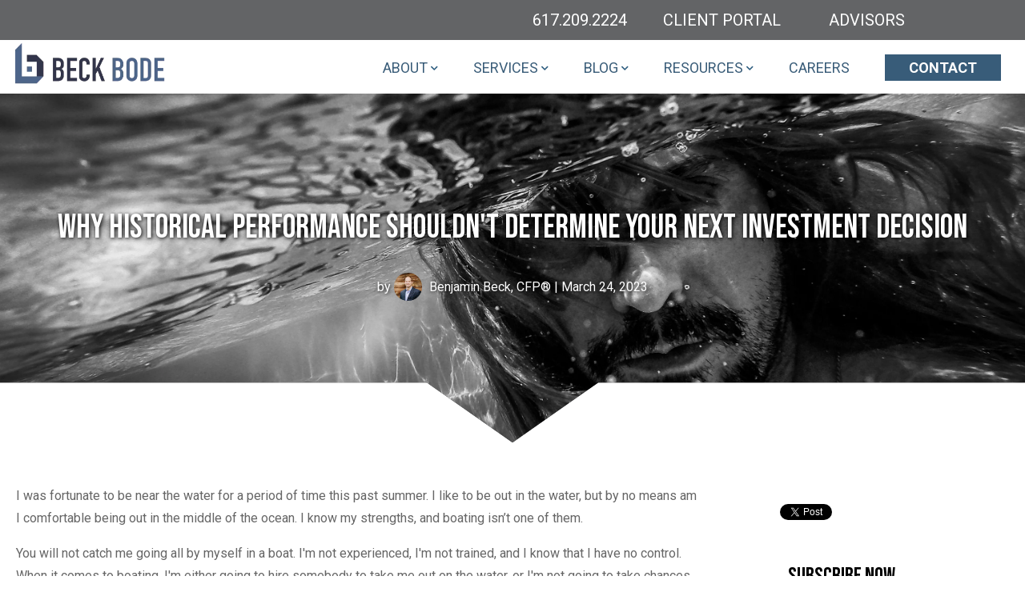

--- FILE ---
content_type: text/html; charset=UTF-8
request_url: https://beckbode.com/blog/investment-decision-uncertainty
body_size: 18024
content:
<!doctype html><html lang="en"><head>
    <meta charset="utf-8">
    <title>Why Historical Performance Shouldn't Determine Your Next Investment Decision</title>
    <link rel="shortcut icon" href="https://beckbode.com/hubfs/beckBode-favicon-150x150.png">
    <meta name="description" content="Are your investment decisions guided by what happened yesterday or by what is going to happen tomorrow? Learn why historical market performance shouldn't guide your next investment decision. 

">
    
    
    
    
    
    
    
    <meta name="viewport" content="width=device-width, initial-scale=1">

    
    <meta property="og:description" content="Are your investment decisions guided by what happened yesterday or by what is going to happen tomorrow? Learn why historical market performance shouldn't guide your next investment decision. 

">
    <meta property="og:title" content="Why Historical Performance Shouldn't Determine Your Next Investment Decision">
    <meta name="twitter:description" content="Are your investment decisions guided by what happened yesterday or by what is going to happen tomorrow? Learn why historical market performance shouldn't guide your next investment decision. 

">
    <meta name="twitter:title" content="Why Historical Performance Shouldn't Determine Your Next Investment Decision">

    

    

    <style>
a.cta_button{-moz-box-sizing:content-box !important;-webkit-box-sizing:content-box !important;box-sizing:content-box !important;vertical-align:middle}.hs-breadcrumb-menu{list-style-type:none;margin:0px 0px 0px 0px;padding:0px 0px 0px 0px}.hs-breadcrumb-menu-item{float:left;padding:10px 0px 10px 10px}.hs-breadcrumb-menu-divider:before{content:'›';padding-left:10px}.hs-featured-image-link{border:0}.hs-featured-image{float:right;margin:0 0 20px 20px;max-width:50%}@media (max-width: 568px){.hs-featured-image{float:none;margin:0;width:100%;max-width:100%}}.hs-screen-reader-text{clip:rect(1px, 1px, 1px, 1px);height:1px;overflow:hidden;position:absolute !important;width:1px}
</style>

<link rel="stylesheet" href="https://beckbode.com/hubfs/hub_generated/template_assets/1/81666017037/1768588955085/template_layout.min.css">
<link rel="stylesheet" href="https://beckbode.com/hubfs/hub_generated/template_assets/1/81666017035/1768588954599/template_main.min.css">
<link rel="stylesheet" href="https://fonts.googleapis.com/css?family=Merriweather:400,700|Lato:400,700&amp;display=swap">
<link rel="stylesheet" href="https://beckbode.com/hubfs/hub_generated/template_assets/1/81658615615/1768588956087/template_theme-overrides.css">

<style>
  .hero-section-wrap .dnd-section {
    margin:0px;
    padding-top: 200px;
    padding-bottom: 80px;
    padding-left: 20px;
    padding-right: 20px;
  }.hero-section-wrap {
    position: relative;
    background-image: url(https://beckbode.com/hs-fs/hubfs/AdobeStock_339572670.jpeg?height=2000&name=AdobeStock_339572670.jpeg) !important;
    
    background-repeat: no-repeat;
    background-size: cover;
    background-position: center center;
    
  }
  .hero-section-overlay { 
    overflow: auto;
    display: block;
    
    
    color: rgba(255, 255, 255,1.0) !important;
  }
  .hero-section-overlay h1,
  .hero-section-overlay h2,
  .hero-section-overlay h3,
  .hero-section-overlay h4,
  .hero-section-overlay h5,
  .hero-section-overlay h6 {
    color: rgba(255, 255, 255,1.0) !important;
  }/******** Hero Banner - Styling *********/
  .hero-section-wrap {
    position: relative;
    width: 100%;
  }
	
	
	
	
</style>

 
<style>
.eyebrow {
  background: #636466;
  height:50px;
  padding-right: 120px;
  width:100vw;
  display:flex;
  flex-direction: row;
  justify-content:flex-end;
      align-items: center;
}
.eyebrow-text :hover {
color:#fff!important;
}

.eyebrow-text  {
  font-size:20px;
    font-family: Roboto;
    text-decoration:none ;
  margin:0 auto;
  margin-left:15px;
    margin-right:15px;
    text-align:right;
  color:#fff;
}
  body .navigation-primary a{
  font-family:Roboto;
  }
  
  
  
/* media queries */
	@media(max-width:786px){
		.eyebrow {
			display: flex;
			justify-content: center;
			align-items: center;
			flex-direction: column;
			height: fit-content;
			padding-right: initial;
		}
		.eyebrow-text {
			position: relative;
			left: 0;
			font-size: 14px;
			margin: auto;
		}
	}
@media(max-width:500px){
  .eyebrow-text{
		position:relative;
		left:0;
		font-size:14px;
		margin:auto ;
	}
  .icon-wrapper > svg{
  height:13px ;
    width: 13px;
  }
}
</style>

<link rel="stylesheet" href="https://beckbode.com/hubfs/hub_generated/module_assets/1/81666016884/1760029033180/module_Menu.min.css">
<link rel="stylesheet" href="/hs/hsstatic/BlogSocialSharingSupport/static-1.258/bundles/project.css">
<link rel="stylesheet" href="https://beckbode.com/hubfs/hub_generated/module_assets/1/83482269553/1754735882047/module_footer_bb.min.css">
<style>
  @font-face {
    font-family: "Roboto";
    font-weight: 400;
    font-style: normal;
    font-display: swap;
    src: url("/_hcms/googlefonts/Roboto/regular.woff2") format("woff2"), url("/_hcms/googlefonts/Roboto/regular.woff") format("woff");
  }
  @font-face {
    font-family: "Roboto";
    font-weight: 700;
    font-style: normal;
    font-display: swap;
    src: url("/_hcms/googlefonts/Roboto/700.woff2") format("woff2"), url("/_hcms/googlefonts/Roboto/700.woff") format("woff");
  }
  @font-face {
    font-family: "Lato";
    font-weight: 400;
    font-style: normal;
    font-display: swap;
    src: url("/_hcms/googlefonts/Lato/regular.woff2") format("woff2"), url("/_hcms/googlefonts/Lato/regular.woff") format("woff");
  }
  @font-face {
    font-family: "Lato";
    font-weight: 700;
    font-style: normal;
    font-display: swap;
    src: url("/_hcms/googlefonts/Lato/700.woff2") format("woff2"), url("/_hcms/googlefonts/Lato/700.woff") format("woff");
  }
  @font-face {
    font-family: "Lato";
    font-weight: 300;
    font-style: normal;
    font-display: swap;
    src: url("/_hcms/googlefonts/Lato/300.woff2") format("woff2"), url("/_hcms/googlefonts/Lato/300.woff") format("woff");
  }
  @font-face {
    font-family: "Bebas Neue";
    font-weight: 400;
    font-style: normal;
    font-display: swap;
    src: url("/_hcms/googlefonts/Bebas_Neue/regular.woff2") format("woff2"), url("/_hcms/googlefonts/Bebas_Neue/regular.woff") format("woff");
  }
  @font-face {
    font-family: "Roboto Condensed";
    font-weight: 400;
    font-style: normal;
    font-display: swap;
    src: url("/_hcms/googlefonts/Roboto_Condensed/regular.woff2") format("woff2"), url("/_hcms/googlefonts/Roboto_Condensed/regular.woff") format("woff");
  }
  @font-face {
    font-family: "Roboto Condensed";
    font-weight: 700;
    font-style: normal;
    font-display: swap;
    src: url("/_hcms/googlefonts/Roboto_Condensed/700.woff2") format("woff2"), url("/_hcms/googlefonts/Roboto_Condensed/700.woff") format("woff");
  }
  @font-face {
    font-family: "Oswald";
    font-weight: 400;
    font-style: normal;
    font-display: swap;
    src: url("/_hcms/googlefonts/Oswald/regular.woff2") format("woff2"), url("/_hcms/googlefonts/Oswald/regular.woff") format("woff");
  }
  @font-face {
    font-family: "Oswald";
    font-weight: 700;
    font-style: normal;
    font-display: swap;
    src: url("/_hcms/googlefonts/Oswald/700.woff2") format("woff2"), url("/_hcms/googlefonts/Oswald/700.woff") format("woff");
  }
</style>

    <script type="application/ld+json">
{
  "mainEntityOfPage" : {
    "@type" : "WebPage",
    "@id" : "https://beckbode.com/blog/investment-decision-uncertainty"
  },
  "author" : {
    "name" : "Benjamin Beck, CFP®",
    "url" : "https://beckbode.com/blog/author/benjamin-beck-",
    "@type" : "Person"
  },
  "headline" : "Why Historical Performance Shouldn't Determine Your Next Investment Decision",
  "datePublished" : "2023-03-24T16:08:13.000Z",
  "dateModified" : "2025-03-28T16:05:06.174Z",
  "publisher" : {
    "name" : "Beck Bode LLC",
    "logo" : {
      "url" : "https://beckbode.com/hubfs/beckbode_250x.png",
      "@type" : "ImageObject"
    },
    "@type" : "Organization"
  },
  "@context" : "https://schema.org",
  "@type" : "BlogPosting",
  "image" : [ "https://beckbode.com/hubfs/AdobeStock_339572670.jpeg" ]
}
</script>



    
<!--  Added by GoogleAnalytics integration -->
<script>
var _hsp = window._hsp = window._hsp || [];
_hsp.push(['addPrivacyConsentListener', function(consent) { if (consent.allowed || (consent.categories && consent.categories.analytics)) {
  (function(i,s,o,g,r,a,m){i['GoogleAnalyticsObject']=r;i[r]=i[r]||function(){
  (i[r].q=i[r].q||[]).push(arguments)},i[r].l=1*new Date();a=s.createElement(o),
  m=s.getElementsByTagName(o)[0];a.async=1;a.src=g;m.parentNode.insertBefore(a,m)
})(window,document,'script','//www.google-analytics.com/analytics.js','ga');
  ga('create','UA-112310643-1','auto');
  ga('send','pageview');
}}]);
</script>

<!-- /Added by GoogleAnalytics integration -->

<!--  Added by GoogleAnalytics4 integration -->
<script>
var _hsp = window._hsp = window._hsp || [];
window.dataLayer = window.dataLayer || [];
function gtag(){dataLayer.push(arguments);}

var useGoogleConsentModeV2 = true;
var waitForUpdateMillis = 1000;


if (!window._hsGoogleConsentRunOnce) {
  window._hsGoogleConsentRunOnce = true;

  gtag('consent', 'default', {
    'ad_storage': 'denied',
    'analytics_storage': 'denied',
    'ad_user_data': 'denied',
    'ad_personalization': 'denied',
    'wait_for_update': waitForUpdateMillis
  });

  if (useGoogleConsentModeV2) {
    _hsp.push(['useGoogleConsentModeV2'])
  } else {
    _hsp.push(['addPrivacyConsentListener', function(consent){
      var hasAnalyticsConsent = consent && (consent.allowed || (consent.categories && consent.categories.analytics));
      var hasAdsConsent = consent && (consent.allowed || (consent.categories && consent.categories.advertisement));

      gtag('consent', 'update', {
        'ad_storage': hasAdsConsent ? 'granted' : 'denied',
        'analytics_storage': hasAnalyticsConsent ? 'granted' : 'denied',
        'ad_user_data': hasAdsConsent ? 'granted' : 'denied',
        'ad_personalization': hasAdsConsent ? 'granted' : 'denied'
      });
    }]);
  }
}

gtag('js', new Date());
gtag('set', 'developer_id.dZTQ1Zm', true);
gtag('config', 'G-327708728');
</script>
<script async src="https://www.googletagmanager.com/gtag/js?id=G-327708728"></script>

<!-- /Added by GoogleAnalytics4 integration -->

<!--  Added by GoogleTagManager integration -->
<script>
var _hsp = window._hsp = window._hsp || [];
window.dataLayer = window.dataLayer || [];
function gtag(){dataLayer.push(arguments);}

var useGoogleConsentModeV2 = true;
var waitForUpdateMillis = 1000;



var hsLoadGtm = function loadGtm() {
    if(window._hsGtmLoadOnce) {
      return;
    }

    if (useGoogleConsentModeV2) {

      gtag('set','developer_id.dZTQ1Zm',true);

      gtag('consent', 'default', {
      'ad_storage': 'denied',
      'analytics_storage': 'denied',
      'ad_user_data': 'denied',
      'ad_personalization': 'denied',
      'wait_for_update': waitForUpdateMillis
      });

      _hsp.push(['useGoogleConsentModeV2'])
    }

    (function(w,d,s,l,i){w[l]=w[l]||[];w[l].push({'gtm.start':
    new Date().getTime(),event:'gtm.js'});var f=d.getElementsByTagName(s)[0],
    j=d.createElement(s),dl=l!='dataLayer'?'&l='+l:'';j.async=true;j.src=
    'https://www.googletagmanager.com/gtm.js?id='+i+dl;f.parentNode.insertBefore(j,f);
    })(window,document,'script','dataLayer','GTM-KFCXCZ4');

    window._hsGtmLoadOnce = true;
};

_hsp.push(['addPrivacyConsentListener', function(consent){
  if(consent.allowed || (consent.categories && consent.categories.analytics)){
    hsLoadGtm();
  }
}]);

</script>

<!-- /Added by GoogleTagManager integration -->


<meta name="google-site-verification" content="vO1t3gfwkcAFnO2O01traQyy6c5spE3X1Pl56ePEeEY">

<script type="text/javascript">
window.__lo_site_id = 331290;

	(function() {
		var wa = document.createElement('script'); wa.type = 'text/javascript'; wa.async = true;
		wa.src = 'https://d10lpsik1i8c69.cloudfront.net/w.js';
		var s = document.getElementsByTagName('script')[0]; s.parentNode.insertBefore(wa, s);
	  })();
	</script>

<script>
  window.markerConfig = {
    destination: '6320da6d20e548d48cc04984', 
    source: 'snippet'
  };
</script>

<meta name="google-site-verification" content="X4oMofrvjsDCYmRnC0fExM4EKe09Bj4RQ4b6bbipc-I">

<meta property="og:image" content="https://beckbode.com/hubfs/AdobeStock_339572670.jpeg">
<meta property="og:image:width" content="4252">
<meta property="og:image:height" content="2829">
<meta property="og:image:alt" content="investment decision">
<meta name="twitter:image" content="https://beckbode.com/hubfs/AdobeStock_339572670.jpeg">
<meta name="twitter:image:alt" content="investment decision">

<meta property="og:url" content="https://beckbode.com/blog/investment-decision-uncertainty">
<meta name="twitter:card" content="summary_large_image">

<link rel="canonical" href="https://beckbode.com/blog/investment-decision-uncertainty">
<style>
  
  .evolve-search{height:75px!important;}
  @media(max-width:767px){
    .hero-section-wrap{
    background-position:inherit!important;
    }
  }
  
  
  
</style>
<script type="text/javascript">
    (function(c,l,a,r,i,t,y){
        c[a]=c[a]||function(){(c[a].q=c[a].q||[]).push(arguments)};
        t=l.createElement(r);t.async=1;t.src="https://www.clarity.ms/tag/"+i;
        y=l.getElementsByTagName(r)[0];y.parentNode.insertBefore(t,y);
    })(window, document, "clarity", "script", "qxyw8ocgxk");
</script>
<meta property="og:type" content="article">
<link rel="alternate" type="application/rss+xml" href="https://beckbode.com/blog/rss.xml">
<meta name="twitter:domain" content="beckbode.com">
<script src="//platform.linkedin.com/in.js" type="text/javascript">
    lang: en_US
</script>

<meta http-equiv="content-language" content="en">






    
    
<!--      -->
  <meta name="generator" content="HubSpot"></head>
  <body class="body-wrapper   hs-content-id-56991277648 hs-blog-post hs-blog-id-54323324462 -template ">
<!--  Added by GoogleTagManager integration -->
<noscript><iframe src="https://www.googletagmanager.com/ns.html?id=GTM-KFCXCZ4" height="0" width="0" style="display:none;visibility:hidden"></iframe></noscript>

<!-- /Added by GoogleTagManager integration -->

    <div id="hs_cos_wrapper_pgsettings" class="hs_cos_wrapper hs_cos_wrapper_widget hs_cos_wrapper_type_module" style="" data-hs-cos-general-type="widget" data-hs-cos-type="module"><!--–– Hero Banner Styling ––--> 
</div>
    

    
    
    <div data-global-resource-path="Beckbode/templates/partials/header.html"><header class="header header-">
  

<div class="eyebrow">
 

  <p class="eyebrow-text">617.209.2224</p>  

  <p class="eyebrow-text"><a class="eyebrow-text" href="https://beckbode.com/client-portal" target="_blank">CLIENT PORTAL</a> </p>
	
	<p class="eyebrow-text"><a class="eyebrow-text" href="https://beckbode.com/advisors" target="_blank">ADVISORS</a> </p>

  
</div>
  
  
  
  <div class="header__container">

    <div class="header__logo header__logo--main">
      <div id="hs_cos_wrapper_site_logo" class="hs_cos_wrapper hs_cos_wrapper_widget hs_cos_wrapper_type_module widget-type-logo" style="" data-hs-cos-general-type="widget" data-hs-cos-type="module">
  






















  
  <span id="hs_cos_wrapper_site_logo_hs_logo_widget" class="hs_cos_wrapper hs_cos_wrapper_widget hs_cos_wrapper_type_logo" style="" data-hs-cos-general-type="widget" data-hs-cos-type="logo"><a href="/" id="hs-link-site_logo_hs_logo_widget" style="border-width:0px;border:0px;"><img src="https://beckbode.com/hs-fs/hubfs/beck-bode-logo-dark.webp?width=689&amp;height=196&amp;name=beck-bode-logo-dark.webp" class="hs-image-widget " height="196" style="height: auto;width:689px;border-width:0px;border:0px;" width="689" alt="beck-bode-logo-darkWebP" title="beck-bode-logo-darkWebP" srcset="https://beckbode.com/hs-fs/hubfs/beck-bode-logo-dark.webp?width=345&amp;height=98&amp;name=beck-bode-logo-dark.webp 345w, https://beckbode.com/hs-fs/hubfs/beck-bode-logo-dark.webp?width=689&amp;height=196&amp;name=beck-bode-logo-dark.webp 689w, https://beckbode.com/hs-fs/hubfs/beck-bode-logo-dark.webp?width=1034&amp;height=294&amp;name=beck-bode-logo-dark.webp 1034w, https://beckbode.com/hs-fs/hubfs/beck-bode-logo-dark.webp?width=1378&amp;height=392&amp;name=beck-bode-logo-dark.webp 1378w, https://beckbode.com/hs-fs/hubfs/beck-bode-logo-dark.webp?width=1723&amp;height=490&amp;name=beck-bode-logo-dark.webp 1723w, https://beckbode.com/hs-fs/hubfs/beck-bode-logo-dark.webp?width=2067&amp;height=588&amp;name=beck-bode-logo-dark.webp 2067w" sizes="(max-width: 689px) 100vw, 689px"></a></span>
</div>
      
    </div>
    <div class="header__column">
      <div class="header__row-1">
        
        <div class="header--toggle header__navigation--toggle"></div>
        <div class="header__navigation header--element">
          <div id="hs_cos_wrapper_navigation-primary" class="hs_cos_wrapper hs_cos_wrapper_widget hs_cos_wrapper_type_module" style="" data-hs-cos-general-type="widget" data-hs-cos-type="module">











<nav aria-label="Main menu" class="navigation-primary">
  

<ul class="submenu level-1" aria-hidden="false">
  
  
  
<li class="has-submenu menu-item">
  <a class="menu-link" href="https://beckbode.com/about">ABOUT</a>
  
  <input type="checkbox" id="ABOUT" class="submenu-toggle">
  <label class="menu-arrow" for="ABOUT">
    <span class="menu-arrow-bg"><i class="fas fa-chevron-down"></i></span>
  </label>
  

<ul class="submenu level-2" aria-hidden="true">
  
  
  
<li class="no-submenu menu-item">
  <a class="menu-link" href="https://beckbode.com/dedham">MEET THE DEDHAM TEAM</a>
  
</li>

  
  
<li class="no-submenu menu-item">
  <a class="menu-link" href="https://beckbode.com/salem">MEET THE SALEM TEAM</a>
  
</li>

  
  
<li class="no-submenu menu-item">
  <a class="menu-link" href="https://beckbode.com/portsmouth">MEET THE PORTSMOUTH TEAM</a>
  
</li>

  
  
<li class="no-submenu menu-item">
  <a class="menu-link" href="https://beckbode.com/traverse-city">MEET THE TRAVERSE CITY TEAM</a>
  
</li>

  
</ul>

  
</li>

  
  
<li class="has-submenu menu-item">
  <a class="menu-link" href="https://beckbode.com/services">SERVICES</a>
  
  <input type="checkbox" id="SERVICES" class="submenu-toggle">
  <label class="menu-arrow" for="SERVICES">
    <span class="menu-arrow-bg"><i class="fas fa-chevron-down"></i></span>
  </label>
  

<ul class="submenu level-2" aria-hidden="true">
  
  
  
<li class="no-submenu menu-item">
  <a class="menu-link" href="https://beckbode.com/legacy-planning-services-protect-your-family-values-wishes">LEGACY PLANNING</a>
  
</li>

  
  
<li class="no-submenu menu-item">
  <a class="menu-link" href="https://beckbode.com/fee-only-financial-planning-objective-fiduciary-advice">FINANCIAL PLANNING</a>
  
</li>

  
  
<li class="no-submenu menu-item">
  <a class="menu-link" href="https://beckbode.com/investment-planning-portfolio-management-active-transparent-strategies">INVESTMENT MANAGEMENT</a>
  
</li>

  
</ul>

  
</li>

  
  
<li class="has-submenu menu-item">
  <a class="menu-link" href="https://beckbode.com/blog">BLOG</a>
  
  <input type="checkbox" id="BLOG" class="submenu-toggle">
  <label class="menu-arrow" for="BLOG">
    <span class="menu-arrow-bg"><i class="fas fa-chevron-down"></i></span>
  </label>
  

<ul class="submenu level-2" aria-hidden="true">
  
  
  
<li class="no-submenu menu-item">
  <a class="menu-link" href="https://beckbode.com/newsletters">THE LONG VIEW</a>
  
</li>

  
  
<li class="no-submenu menu-item">
  <a class="menu-link" href="https://beckbode.com/blog">RELENTLESS - THE BLOG</a>
  
</li>

  
  
<li class="no-submenu menu-item">
  <a class="menu-link" href="https://beckbode.com/news">NEWS &amp; MARKET UPDATES</a>
  
</li>

  
</ul>

  
</li>

  
  
<li class="has-submenu menu-item">
  <a class="menu-link" href="https://beckbode.com/resources">RESOURCES</a>
  
  <input type="checkbox" id="RESOURCES" class="submenu-toggle">
  <label class="menu-arrow" for="RESOURCES">
    <span class="menu-arrow-bg"><i class="fas fa-chevron-down"></i></span>
  </label>
  

<ul class="submenu level-2" aria-hidden="true">
  
  
  
<li class="no-submenu menu-item">
  <a class="menu-link" href="https://www.youtube.com/@beckbodellc">YOUTUBE</a>
  
</li>

  
  
<li class="no-submenu menu-item">
  <a class="menu-link" href="https://beckbode.com/podcast">NOBONDSCAST</a>
  
</li>

  
  
<li class="no-submenu menu-item">
  <a class="menu-link" href="https://beckbode.com/resources">RESOURCE LIBRARY</a>
  
</li>

  
  
<li class="no-submenu menu-item">
  <a class="menu-link" href="https://beckbode.com/free-book-offer">THE BOOK</a>
  
</li>

  
  
<li class="no-submenu menu-item">
  <a class="menu-link" href="https://beckbode.com/client-portal">CLIENT PORTAL</a>
  
</li>

  
</ul>

  
</li>

  
  
<li class="no-submenu menu-item">
  <a class="menu-link" href="https://beckbode.com/careers">CAREERS</a>
  
</li>

  
  
<li class="no-submenu menu-item">
  <a class="menu-link" href="https://beckbode.com/contact">CONTACT</a>
  
</li>

  
</ul>

</nav></div>
        </div>
      </div>
    </div>
  </div>
</header>


</div>
    

    
<span id="hs_cos_wrapper_page-settings" class="hs_cos_wrapper hs_cos_wrapper_widget hs_cos_wrapper_type_module" style="" data-hs-cos-general-type="widget" data-hs-cos-type="module"><!-- custom widget definition not found (portalId: null, path: null, moduleId: null) --></span>
<div class="blog-header hero-section-wrap">
  <div class="blog-header__inner hero-section-overlay ">
    <div class="page-center" style="max-width:1290px;margin:auto; margin-bottom: 100px;
    text-shadow: 1px 1px 5px black; position: relative;
    bottom: 40px;">
      <h1><span id="hs_cos_wrapper_name" class="hs_cos_wrapper hs_cos_wrapper_meta_field hs_cos_wrapper_type_text" style="" data-hs-cos-general-type="meta_field" data-hs-cos-type="text">Why Historical Performance Shouldn't Determine Your Next Investment Decision</span></h1>
      <p><a href="https://beckbode.com/blog/author/benjamin-beck-" style="color:#fff;line-height:35px;">
       by  <img class="blog-avatar " src="https://beckbode.com/hubfs/Benjamin%20Beck%2c%20C.png" alt="Benjamin Beck, CFP®"> Benjamin Beck, CFP®</a> | March 24, 2023</p>
    </div>
  </div>
</div>

<div class="content-wrapper row-fluid">
  <div class="main-column  span9 push-rightside ">
    <div class="blog-post">
      <div class="blog-post__body">
        <span id="hs_cos_wrapper_post_body" class="hs_cos_wrapper hs_cos_wrapper_meta_field hs_cos_wrapper_type_rich_text" style="" data-hs-cos-general-type="meta_field" data-hs-cos-type="rich_text"><p>I was fortunate to be near the water for a period of time this past summer. I like to be out in the water, but by no means am I comfortable being out in the middle of the ocean. I know my strengths, and boating isn’t one of them.&nbsp;</p>
<!--more-->
<p>You will not catch me going all by myself in a boat. I'm not experienced, I'm not trained, and I know that I have no control. When it comes to boating, I'm either going to hire somebody to take me out on the water, or I'm not going to take chances to go very far, and I’m definitely not venturing out if I see some sort of storm coming.</p>
<h2>&nbsp;</h2>
<h2>Financial Professionals and the Illusion of Certainty</h2>
<p>One can draw many parallels between the ocean and the financial markets. I routinely observe financial professionals who treat the markets like their ocean. They go out in the water during perhaps a stormy period, thinking that they have some element of control over Mother Nature. But they don’t. And <a href="/blog/investment-fads" rel="noopener" target="_blank">they take chances</a> they shouldn’t. With your money, no less.</p>
<p>Especially when it comes to investing, <a href="/blog/stock-market-volatility" rel="noopener" target="_blank">people crave certainty</a>. Can you blame them? And most advisors, because they too are human beings, want to give their clients certainty. They ignore what they probably know deep down, what they would admit if they were being totally honest with themselves, namely that they cannot offer an ounce of certainty.&nbsp;</p>
<p>But in order to “do their jobs,” they instead position an offer that creates the <a href="/blog/behavioral-finance" rel="noopener" target="_blank">illusion of certainty</a>. What is the illusion of certainty? It’s looking at an investment manager’s track record, or a specific fund’s historical performance, as a benchmark for determining its capacity to produce similar results in the future.</p>
<p>I’m not saying that these advisors intend to deceive the client, that wouldn’t be fair, nor would it be true. Most of them just <a href="/blog/questions-about-investment-strategy" rel="noopener" target="_blank">don’t know better</a> because the traditional investment world has only taught them the illusion. What’s worse, is that for the client-advisor relationship to even exist, both parties have to buy into the illusion of control.&nbsp;</p>
<p>This complicity at some level, the agreement between advisor and client to buy into the illusion of control, reminds me of my mentor in the business, David. He says: "Once you give up the notion of being able to control the markets and start working with the markets, rather than try to control them, you can actually have a lot of success." There is so much wisdom in this statement.</p>
<h2>&nbsp;</h2>
<h2>Profitable Investing Is Not Predicated on Historical Performance</h2>
<p>Have you noticed the inordinate amount of time many advisors spend talking about what's happened <a href="/blog/market-timing-doesnt-work" rel="noopener" target="_blank">in the past</a> in order to point toward where you should invest? As if those historical numbers held some sort of key to how you are going to perform going forward.&nbsp;</p>
<p>It’s a distortion.&nbsp;</p>
<p>The only determinant of what happens in your portfolio is not what happened yesterday, but what is going to happen tomorrow. That's it. Coca-Cola, for example, could have raised its dividend payment every year for the past 15 years. That has no bearing on what's going to happen over the next three months or six months or five years.</p>
<p>I've seen great-performing funds slide from the top of the list to the very bottom. I've seen some of the worst-performing funds turn around and all of a sudden become high-performing funds. You may remember Bill Miller, the Legg Mason Capital Management Value Trust mutual fund manager. When I got into the business, he was an absolute legend. He had beaten the S&amp;P, I think for 15 straight years, every single year from 1991 to 2005.&nbsp;</p>
<p>Then one year Miller lost 72% of the value of the fund. Now that was also 2008, and a dark time for the financial markets as a whole. But say it was 2007, and you had no idea about the great crash that was coming. If you were using historical data, wouldn’t you invest in Miller’s fund in 2007 with confidence? You may very well have.&nbsp;</p>
<p>Back to reality: 2008 did indeed happen. Over the subsequent few years, Miller underperformed the S&amp;P by a pretty significant amount. Let’s now flash forward to those “bad” years, and say you’re an investor who is thinking “Well, this guy really is underperforming…I ought to take my money elsewhere.” You pick up and leave.&nbsp;</p>
<p>Guess what? I’m sorry to break it to you, but the guy recovers! And despite the dip in his performance, if you took the long view, over the total time he managed the fund, he outperformed the S&amp;P 500. Who could have predicted any of this? Asked about his winning “streak,” Miller is reported to have said: “We were lucky.” He eventually stepped down from Legg Mason, and that was the end of his high-flying days.&nbsp;</p>
<h2>&nbsp;</h2>
<h2>Understand the Process Guiding Your Investment Strategy&nbsp;</h2>
<p>If you indeed believe that there is no predictability in historical performance, what does that leave you with? The other side of this equation is that <a href="/blog/pressure-of-financial-decision-making" rel="noopener" target="_blank">you don’t know</a> what’s going to happen in the future, either.&nbsp;</p>
<p>Imagine walking onto a plane that’s about to make a cross-country trip and asking the captain what the weather is going to be along the flight path. How would you feel if the captain said: "Well, last week, from Boston to LA, we had fantastic weather." And you say, "Well, that's fine, but what's the weather like today? Because we're flying today." And what you hear in return is, "Let me show you a chart of the last six months of all the weather patterns that we've flown through leading up to today on the same route." And you're like, "Okay, fine. But I'm not flying last week, I'm flying right now. I want to know if we're going to be in any danger." Exactly.</p>
<p>So if there is no reliance on past performance, and there’s no way to predict the future, the best thing that we can come up with as investors is: “Do I <a href="/blog/bad-financial-advice" rel="noopener" target="_blank">understand the process</a> that the fund manager is putting forth for me today, regardless of past performance?” And does that process make sense for me? Do I think that will help me outperform over time?&nbsp;</p>
<p>As advisors and fund managers, we have to have the humility to admit that we are not Wayne Gretzky skating to where the puck is going to be. We also have to have the courage to meet reality with <a href="/blog/unique-investment-strategies" rel="noopener" target="_blank">a sense of enterprise</a>, and a desire to leverage whatever opportunity it presents. You can let a storm scare you into hiding, or you can let it sink you, or you can permit the wind to fill your sail. There’s always a choice.</p>
<p>&nbsp;</p>
<h2>&nbsp;</h2>
<h2>Choosing a Financial Advisor to Captain Your Investment Journey</h2>
<p>While you may not find me in the actual ocean on a boat, I do have experience in the ocean of investing. And I’ve taken my mentor’s words to heart, never to believe that I have any control over where the market is going.&nbsp;</p>
<p>Instead, I look at the ocean and work with whatever is here, whether it’s a storm, mellow waves, or a completely flat sea – I use every bit of information available to me in the now to make the best decisions I can, knowing that when conditions change (the only guarantee I will give you is that they will), I reserve the right to adjust course as I navigate on behalf of all the clients who have put their trust in our process.&nbsp;</p>
<p>It is so simple, yet it bears repeating. At Beck Bode, we have a proven and transparent process: we <a href="/blog/questions-to-ask-financial-advisor" rel="noopener" target="_blank">assess all the information</a> we have in the present to make the best decisions we can for this moment in time. We are flexible and adapt our ongoing moves as the information at hand changes. The only thing that doesn’t change is our process.&nbsp;</p>
<p><a href="/investment-management" rel="noopener" target="_blank">Learn more about Beck Bode’s investment management services.</a></p>
<p>&nbsp;</p>
<p style="font-size: 14px;"><em>Ben Beck is Managing Partner &amp; Chief Investment Officer at Beck Bode, a deliberately different wealth management firm with a unique view on investing, business and life.</em></p>
<p>&nbsp;</p>
<p></p><div class="hs-cta-embed hs-cta-simple-placeholder hs-cta-embed-187983238481" style="max-width:100%; max-height:100%; width:600px;height:250px" data-hubspot-wrapper-cta-id="187983238481">
  <a href="/hs/cta/wi/redirect?encryptedPayload=AVxigLIlrUeJ%2BMXtvwpjOy5T6M0Epz2K1fSd4od4erAdu9Eq2CROltABgAYKSaxH0egvouV2YgUM%2FX81e%2BkYV8mdBVVdAUZC3ctUSFOXCMJ6ZJemOFoRylnTyZS7dCIxOCY5fCvIqgVfQoluQ6UIBXqO4dlh3BEwis58lZ3CzQHmseOYyryz1uVH5%2BL8NeuULqy0rwg%2B0hgJ8ff%2FlCZrDqBzGv9lZA5Abh4qWjbBS8vn%2ByXdt5Baitfl%2FYHE74zmi9EFRZ1RRzWiJWoQ19HjYbYrpJ0bysPlHItybO6TRB3HbDTCwHw0YvqPdTJDLrdzvnCZ6ijuijR5tWRA3JwHt3yjEoyJijpzlUDRkDg3BLkUy%2B7kAwcmaqkJhOkEKZTSjlHRbBiKz5a7m1fHfLiEswcXAYOfD%2FWr2OPPsiqbuo5VTuxrg9bwogJzIOpLVI0E8%2F2YUVgIDiTePyFL0zMSOwfZBwfYAPEW6nABgidgvH7CuSop8BuaQqFR1iUI38qp7U48jC1pTAt25Ygy0dDNgh%2FgQSPqRr0OlgnKVkCuV8ImaNaT9ub9vzs3RnNys%2FDVH09%2F9nB4ABISMu2d7ruGQrm%2BQRUSpZMpgwMaLekc6%2Bqpd%2BuXS3WaH1UmlUuk0F52asbmf%2B6rKYhIA91FdQcIZ8sfToFMbdpiOESSfY%2Flflx9jAf5kiMJdoq6MXOZAxOGdOqw%2FIwYRxmnLmvgSHX1UMhunVWvvDrEwpXqmh7a32LpsTrABbQqezt0fEVtR0tJv7nJeD0M3hlc3cZljtmdN7XUKiABvygWdQbII%2FWu%2FXrYFMeiG6KWsF%2FazLBTLoh%2Bt5mdHvfLTlgfH%2BjhmCB4knPIA2q0s2fk3Ky7WMHMaVGzRw5yEB3hf6ZLRhDkB4pCPX4J%2BDBTU5aWCa1efq1VZU79FJPZ6%2Fzp7UVohNt6NGUiwDuOku0S0DVvH9JzxiLCVujtpHb3J5hrNBgd9m%2B7xL3RTtvuZcXqQXziMsVxjoPotMcttoaachPmZeiZdy%2BY2Ksxk4H4yuETK%2BoRJZqNHcue%2BRPPv5qHP8GjtmTO8gXgjyL%2BxzxzfLnNbaX4pbCAxbxKfs2Nv3f57gq8gEdEgkreVjPuUK0R%2Bdug9lJ2qlqhYtwA9RJaSQggGXUUxHkIRi12ytd%2Fn2ikNqbF5iclainbLBcW5aMsKXuV7n%2BFN%2BJVSbidBIT5d9Km8g%2FvFmqoY0ck1uo7Cv%2BncsF%2BN2mvOWYEvYFPPP8IK5xW4rUtJ8E%3D&amp;webInteractiveContentId=187983238481&amp;portalId=20287694" target="_blank" rel="noopener" crossorigin="anonymous">
    <img alt="Dancing with the Analysts" loading="lazy" src="https://no-cache.hubspot.com/cta/default/20287694/interactive-187983238481.png" style="height: 100%; width: 100%; object-fit: fill" onerror="this.style.display='none'">
  </a>
</div>
<p></p></span>
      </div>
      
      <div class="blog-post__tags">
        <span id="hs_cos_wrapper_" class="hs_cos_wrapper hs_cos_wrapper_widget hs_cos_wrapper_type_icon" style="" data-hs-cos-general-type="widget" data-hs-cos-type="icon"><svg version="1.0" xmlns="http://www.w3.org/2000/svg" viewbox="0 0 512 512" aria-hidden="true"><g id="tag1_layer"><path d="M0 252.118V48C0 21.49 21.49 0 48 0h204.118a48 48 0 0 1 33.941 14.059l211.882 211.882c18.745 18.745 18.745 49.137 0 67.882L293.823 497.941c-18.745 18.745-49.137 18.745-67.882 0L14.059 286.059A48 48 0 0 1 0 252.118zM112 64c-26.51 0-48 21.49-48 48s21.49 48 48 48 48-21.49 48-48-21.49-48-48-48z" /></g></svg></span>
        
        <a class="blog-post__tag-link" href="https://beckbode.com/blog/tag/investing">Investing</a>,
        
        <a class="blog-post__tag-link" href="https://beckbode.com/blog/tag/financial-advisor">Financial Advisor</a>
        
      </div>
      
    </div>
  </div>
  
  <div class="blog-post__sidebar span3">
    <div class="section-block">
      <span id="hs_cos_wrapper_blog_social_sharing" class="hs_cos_wrapper hs_cos_wrapper_widget hs_cos_wrapper_type_blog_social_sharing" style="" data-hs-cos-general-type="widget" data-hs-cos-type="blog_social_sharing">
<div class="hs-blog-social-share">
    <ul class="hs-blog-social-share-list">
        
        <li class="hs-blog-social-share-item hs-blog-social-share-item-twitter">
            <!-- Twitter social share -->
            <a href="https://twitter.com/share" class="twitter-share-button" data-lang="en" data-url="https://beckbode.com/blog/investment-decision-uncertainty" data-size="medium" data-text="Why Historical Performance Shouldn't Determine Your Next Investment Decision">Tweet</a>
        </li>
        

        
        <li class="hs-blog-social-share-item hs-blog-social-share-item-linkedin">
            <!-- LinkedIn social share -->
            <script type="IN/Share" data-url="https://beckbode.com/blog/investment-decision-uncertainty" data-showzero="true" data-counter="right"></script>
        </li>
        

        
        <li class="hs-blog-social-share-item hs-blog-social-share-item-facebook">
            <!-- Facebook share -->
            <div class="fb-share-button" data-href="https://beckbode.com/blog/investment-decision-uncertainty" data-layout="button_count"></div>
        </li>
        
    </ul>
 </div>

</span>
    </div>
    
    <div class="section-block fillit">

      <div id="hs_cos_wrapper_blog_subscribe_form" class="hs_cos_wrapper hs_cos_wrapper_widget hs_cos_wrapper_type_module widget-type-blog_subscribe" style="" data-hs-cos-general-type="widget" data-hs-cos-type="module">


<span id="hs_cos_wrapper_blog_subscribe_form_blog_subscribe" class="hs_cos_wrapper hs_cos_wrapper_widget hs_cos_wrapper_type_blog_subscribe" style="" data-hs-cos-general-type="widget" data-hs-cos-type="blog_subscribe"><h3 id="hs_cos_wrapper_blog_subscribe_form_blog_subscribe_title" class="hs_cos_wrapper form-title" data-hs-cos-general-type="widget_field" data-hs-cos-type="text">Subscribe Now</h3>

<div id="hs_form_target_blog_subscribe_form_blog_subscribe_4905"></div>



</span></div>
    </div>
    
    
    <div class="section-block fillit">
      <h3 class="blog-recent-posts__title">Popular Articles</h3>
      <ul class="related-posts__sidebar">
        
        <li><a href="https://beckbode.com/blog/feeling-stuck-and-overcoming-challenges"> Feeling Stuck? A Personal Story of Overcoming Challenges</a></li>
        
        <li><a href="https://beckbode.com/blog/centers-of-influence-for-financial-advisors"> 8 Centers of Influence Tips for Financial Advisors</a></li>
        
        <li><a href="https://beckbode.com/blog/is-the-stock-market-rigged"> Is the Stock Market Rigged? Here's What You Need to Know</a></li>
        
        <li><a href="https://beckbode.com/blog/the-one-big-beautiful-bill-act-what-it-means-for-your-retirement"> The One Big Beautiful Bill Act: What It Means for Your Retirement</a></li>
        
        <li><a href="https://beckbode.com/blog/the-investor-vs.-the-speculator-a-tale-of-two-mindsets"> The Investor vs. The Speculator: A Tale of Two Mindsets</a></li>
        
      </ul>
    </div>
    
    
    <div class="section-block fillit">
        <span id="hs_cos_wrapper_posts_by_topic" class="hs_cos_wrapper hs_cos_wrapper_widget hs_cos_wrapper_type_post_filter" style="" data-hs-cos-general-type="widget" data-hs-cos-type="post_filter"><div class="block">
  <h3>Posts by Topic</h3>
  <div class="widget-module">
    <ul>
      
        <li>
          <a href="https://beckbode.com/blog/tag/financial-planning">Financial Planning <span class="filter-link-count" dir="ltr">(53)</span></a>
        </li>
      
        <li>
          <a href="https://beckbode.com/blog/tag/investing">Investing <span class="filter-link-count" dir="ltr">(52)</span></a>
        </li>
      
        <li>
          <a href="https://beckbode.com/blog/tag/financial-advisor">Financial Advisor <span class="filter-link-count" dir="ltr">(33)</span></a>
        </li>
      
        <li>
          <a href="https://beckbode.com/blog/tag/retirement-planning">Retirement Planning <span class="filter-link-count" dir="ltr">(21)</span></a>
        </li>
      
        <li>
          <a href="https://beckbode.com/blog/tag/market-volatility">Market Volatility <span class="filter-link-count" dir="ltr">(19)</span></a>
        </li>
      
        <li>
          <a href="https://beckbode.com/blog/tag/market-uncertainty">Market Uncertainty <span class="filter-link-count" dir="ltr">(12)</span></a>
        </li>
      
        <li>
          <a href="https://beckbode.com/blog/tag/inflation">Inflation <span class="filter-link-count" dir="ltr">(9)</span></a>
        </li>
      
        <li>
          <a href="https://beckbode.com/blog/tag/no-bonds-podcast">No Bonds Podcast <span class="filter-link-count" dir="ltr">(8)</span></a>
        </li>
      
        <li>
          <a href="https://beckbode.com/blog/tag/financial-wellness">Financial Wellness <span class="filter-link-count" dir="ltr">(7)</span></a>
        </li>
      
        <li>
          <a href="https://beckbode.com/blog/tag/lifestyle">Lifestyle <span class="filter-link-count" dir="ltr">(6)</span></a>
        </li>
      
        <li style="display:none;">
          <a href="https://beckbode.com/blog/tag/succession-planning">Succession Planning <span class="filter-link-count" dir="ltr">(6)</span></a>
        </li>
      
        <li style="display:none;">
          <a href="https://beckbode.com/blog/tag/bonds">Bonds <span class="filter-link-count" dir="ltr">(5)</span></a>
        </li>
      
        <li style="display:none;">
          <a href="https://beckbode.com/blog/tag/nobonds-cast">NoBonds Cast <span class="filter-link-count" dir="ltr">(4)</span></a>
        </li>
      
        <li style="display:none;">
          <a href="https://beckbode.com/blog/tag/dividend">Dividend <span class="filter-link-count" dir="ltr">(2)</span></a>
        </li>
      
        <li style="display:none;">
          <a href="https://beckbode.com/blog/tag/estate-planning">Estate Planning <span class="filter-link-count" dir="ltr">(2)</span></a>
        </li>
      
        <li style="display:none;">
          <a href="https://beckbode.com/blog/tag/longevity-risk">Longevity Risk <span class="filter-link-count" dir="ltr">(2)</span></a>
        </li>
      
        <li style="display:none;">
          <a href="https://beckbode.com/blog/tag/blog">Blog <span class="filter-link-count" dir="ltr">(1)</span></a>
        </li>
      
        <li style="display:none;">
          <a href="https://beckbode.com/blog/tag/debt-management">Debt Management <span class="filter-link-count" dir="ltr">(1)</span></a>
        </li>
      
        <li style="display:none;">
          <a href="https://beckbode.com/blog/tag/forging-elite-finance">Forging Elite Finance <span class="filter-link-count" dir="ltr">(1)</span></a>
        </li>
      
        <li style="display:none;">
          <a href="https://beckbode.com/blog/tag/news-and-events">News and Events <span class="filter-link-count" dir="ltr">(1)</span></a>
        </li>
      
        <li style="display:none;">
          <a href="https://beckbode.com/blog/tag/resources-post">Resources Post <span class="filter-link-count" dir="ltr">(1)</span></a>
        </li>
      
        <li style="display:none;">
          <a href="https://beckbode.com/blog/tag/fin">fin <span class="filter-link-count" dir="ltr">(1)</span></a>
        </li>
      
    </ul>
    
      <a class="filter-expand-link" href="#">see all</a>
    
  </div>
</div>
</span>
    </div>
    
  </div>
   
</div>




<div class="blog-recent-posts" style="background-color:#cccccc8c;">
  <div class="content-wrapper">
    <h2>Additional Reading</h2>
    <div class="blog-recent-posts__list">
      
      
      
      
  
<a href="https://beckbode.com/blog/financial-planners-investment-advice" class="blog-recent-posts__post">
  <div class="blog-recent-posts__image" style="background-image: url('https://beckbode.com/hubfs/A%20Financial%20Planners%20Investment%20Advice%20to%20His%20Parents.jpeg');"></div>
  <h3 class="blog-recent-posts__title">A Financial Planner's Investment Advice to His Parents</h3>
  Many of us financial advisors remember what drove us to enter our line of work. Some of us are very...
</a>


  
<a href="https://beckbode.com/blog/why-your-portfolio-should-look-like-the-all-star-team" class="blog-recent-posts__post">
  <div class="blog-recent-posts__image" style="background-image: url('https://beckbode.com/hubfs/david-ortiz-hitting-a-homerun-492x246-1.png');"></div>
  <h3 class="blog-recent-posts__title">Why Your Portfolio Should Look Like an All-Star Team</h3>
  “Diversification” is a frequently used buzzword in investment management. The idea is that an...
</a>


  
<a href="https://beckbode.com/blog/what-if-exploring-market-uncertainty-through-a-simple-question" class="blog-recent-posts__post">
  <div class="blog-recent-posts__image" style="background-image: url('https://beckbode.com/hs-fs/hubfs/What%20if%20%284%29%20%281%29-2.png?width=899&amp;quality=high');"></div>
  <h3 class="blog-recent-posts__title">What If? Exploring Market Uncertainty through a simple question</h3>
  We find ourselves today at a rare moment of perfect uncertainty.
</a>



      
    </div>
  </div>
</div>
<div id="hs_cos_wrapper_footer_bb" class="hs_cos_wrapper hs_cos_wrapper_widget hs_cos_wrapper_type_module" style="" data-hs-cos-general-type="widget" data-hs-cos-type="module"><div class="footer">
  <div class="footer--inner ">
    
    <div class="col col-1">
      <div class="footer__menu">
        <span id="hs_cos_wrapper_footer_bb_" class="hs_cos_wrapper hs_cos_wrapper_widget hs_cos_wrapper_type_menu" style="" data-hs-cos-general-type="widget" data-hs-cos-type="menu"><div id="hs_menu_wrapper_footer_bb_" class="hs-menu-wrapper active-branch flyouts hs-menu-flow-horizontal" role="navigation" data-sitemap-name="default" data-menu-id="94222927950" aria-label="Navigation Menu">
 <ul role="menu">
  <li class="hs-menu-item hs-menu-depth-1 hs-item-has-children" role="none"><a href="/about" aria-haspopup="true" aria-expanded="false" role="menuitem">ABOUT</a>
   <ul role="menu" class="hs-menu-children-wrapper">
    <li class="hs-menu-item hs-menu-depth-2" role="none"><a href="/dedham" role="menuitem">DEDHAM TEAM</a></li>
    <li class="hs-menu-item hs-menu-depth-2" role="none"><a href="/salem" role="menuitem">SALEM TEAM</a></li>
    <li class="hs-menu-item hs-menu-depth-2" role="none"><a href="/portsmouth" role="menuitem">PORTSMOUTH TEAM</a></li>
    <li class="hs-menu-item hs-menu-depth-2" role="none"><a href="/traverse-city" role="menuitem">TRAVERSE CITY TEAM</a></li>
   </ul></li>
  <li class="hs-menu-item hs-menu-depth-1 hs-item-has-children" role="none"><a href="/services" aria-haspopup="true" aria-expanded="false" role="menuitem">SERVICES</a>
   <ul role="menu" class="hs-menu-children-wrapper">
    <li class="hs-menu-item hs-menu-depth-2" role="none"><a href="/fee-only-financial-planning" role="menuitem">FINANCIAL PLANNING</a></li>
    <li class="hs-menu-item hs-menu-depth-2" role="none"><a href="/investment-management" role="menuitem">INVESTMENT MANAGEMENT</a></li>
   </ul></li>
 </ul>
</div></span>
      </div>
    </div>
    <div class="col col-2">
      <div class="footer__menu">
        <span id="hs_cos_wrapper_footer_bb_" class="hs_cos_wrapper hs_cos_wrapper_widget hs_cos_wrapper_type_menu" style="" data-hs-cos-general-type="widget" data-hs-cos-type="menu"><div id="hs_menu_wrapper_footer_bb_" class="hs-menu-wrapper active-branch flyouts hs-menu-flow-horizontal" role="navigation" data-sitemap-name="default" data-menu-id="94222927958" aria-label="Navigation Menu">
 <ul role="menu">
  <li class="hs-menu-item hs-menu-depth-1 hs-item-has-children" role="none"><a href="/blog" aria-haspopup="true" aria-expanded="false" role="menuitem">BLOG</a>
   <ul role="menu" class="hs-menu-children-wrapper">
    <li class="hs-menu-item hs-menu-depth-2" role="none"><a href="/blog" role="menuitem">RELENTLESS - THE BLOG</a></li>
    <li class="hs-menu-item hs-menu-depth-2" role="none"><a href="/news" role="menuitem">WHAT'S UP BECK BODE</a></li>
   </ul></li>
  <li class="hs-menu-item hs-menu-depth-1 hs-item-has-children" role="none"><a href="/resources" aria-haspopup="true" aria-expanded="false" role="menuitem">RESOURCES</a>
   <ul role="menu" class="hs-menu-children-wrapper">
    <li class="hs-menu-item hs-menu-depth-2" role="none"><a href="/podcast" role="menuitem">NO BONDSCAST</a></li>
    <li class="hs-menu-item hs-menu-depth-2" role="none"><a href="/free-book-offer" role="menuitem">THE BOOK</a></li>
    <li class="hs-menu-item hs-menu-depth-2" role="none"><a href="/client-portal" role="menuitem">CLIENT PORTAL</a></li>
   </ul></li>
  <li class="hs-menu-item hs-menu-depth-1" role="none"><a href="/careers" role="menuitem">CAREERS</a></li>
  <li class="hs-menu-item hs-menu-depth-1" role="none"><a href="/contact" role="menuitem">CONTACT</a></li>
 </ul>
</div></span>
      </div>
    </div>
    
    <div class="col col-3">
      
      <div>
        <p class="footer-heading">
          LATEST ARTICLES
        </p>
         
        <a class="latest-blog" href="https://beckbode.com/blog/high-earning-savers-roth-catch-up-2026">
          <p>
            <b>A Big Change Is Coming for High-Earning Savers in 2026</b>
          </p>
          <p style="color:#5CCAEA !important;">
            December 15, 2025
          </p>
          <p>
            A provision from the SECURE Act 2.0 takes effect in 2026 and it will change how certain high earners make catch-up ...
          </p>
        </a>
        
      </div>
      
      <div class="email-sub">
        <p class="footer-heading">
         STAY UP TO DATE
        </p>
        <p>
          Join our newsletter to get more information.
        </p>
        <div class="email-input">
        <span id="hs_cos_wrapper_footer_bb_" class="hs_cos_wrapper hs_cos_wrapper_widget hs_cos_wrapper_type_form" style="" data-hs-cos-general-type="widget" data-hs-cos-type="form"><h3 id="hs_cos_wrapper_footer_bb__title" class="hs_cos_wrapper form-title" data-hs-cos-general-type="widget_field" data-hs-cos-type="text"></h3>

<div id="hs_form_target_footer_bb_"></div>









</span>
          <div class="social-links">
          
          <a href="https://www.facebook.com/BeckBodeWM" name="Facebook F" class="social-link" target="_blank">
            <span id="hs_cos_wrapper_footer_bb_" class="hs_cos_wrapper hs_cos_wrapper_widget hs_cos_wrapper_type_icon" style="" data-hs-cos-general-type="widget" data-hs-cos-type="icon"><svg version="1.0" xmlns="http://www.w3.org/2000/svg" viewbox="0 0 320 512" aria-hidden="true"><g id="Facebook F2_layer"><path d="M279.14 288l14.22-92.66h-88.91v-60.13c0-25.35 12.42-50.06 52.24-50.06h40.42V6.26S260.43 0 225.36 0c-73.22 0-121.08 44.38-121.08 124.72v70.62H22.89V288h81.39v224h100.17V288z" /></g></svg></span>
          </a>
          
          <a href="https://www.linkedin.com/company/beckbode/" name="LinkedIn In" class="social-link" target="_blank">
            <span id="hs_cos_wrapper_footer_bb_" class="hs_cos_wrapper hs_cos_wrapper_widget hs_cos_wrapper_type_icon" style="" data-hs-cos-general-type="widget" data-hs-cos-type="icon"><svg version="1.0" xmlns="http://www.w3.org/2000/svg" viewbox="0 0 448 512" aria-hidden="true"><g id="LinkedIn In3_layer"><path d="M100.28 448H7.4V148.9h92.88zM53.79 108.1C24.09 108.1 0 83.5 0 53.8a53.79 53.79 0 0 1 107.58 0c0 29.7-24.1 54.3-53.79 54.3zM447.9 448h-92.68V302.4c0-34.7-.7-79.2-48.29-79.2-48.29 0-55.69 37.7-55.69 76.7V448h-92.78V148.9h89.08v40.8h1.3c12.4-23.5 42.69-48.3 87.88-48.3 94 0 111.28 61.9 111.28 142.3V448z" /></g></svg></span>
          </a>
          
          <a href="https://www.instagram.com/beckbode/" name="Instagram" class="social-link" target="_blank">
            <span id="hs_cos_wrapper_footer_bb_" class="hs_cos_wrapper hs_cos_wrapper_widget hs_cos_wrapper_type_icon" style="" data-hs-cos-general-type="widget" data-hs-cos-type="icon"><svg version="1.0" xmlns="http://www.w3.org/2000/svg" viewbox="0 0 448 512" aria-hidden="true"><g id="Instagram4_layer"><path d="M224.1 141c-63.6 0-114.9 51.3-114.9 114.9s51.3 114.9 114.9 114.9S339 319.5 339 255.9 287.7 141 224.1 141zm0 189.6c-41.1 0-74.7-33.5-74.7-74.7s33.5-74.7 74.7-74.7 74.7 33.5 74.7 74.7-33.6 74.7-74.7 74.7zm146.4-194.3c0 14.9-12 26.8-26.8 26.8-14.9 0-26.8-12-26.8-26.8s12-26.8 26.8-26.8 26.8 12 26.8 26.8zm76.1 27.2c-1.7-35.9-9.9-67.7-36.2-93.9-26.2-26.2-58-34.4-93.9-36.2-37-2.1-147.9-2.1-184.9 0-35.8 1.7-67.6 9.9-93.9 36.1s-34.4 58-36.2 93.9c-2.1 37-2.1 147.9 0 184.9 1.7 35.9 9.9 67.7 36.2 93.9s58 34.4 93.9 36.2c37 2.1 147.9 2.1 184.9 0 35.9-1.7 67.7-9.9 93.9-36.2 26.2-26.2 34.4-58 36.2-93.9 2.1-37 2.1-147.8 0-184.8zM398.8 388c-7.8 19.6-22.9 34.7-42.6 42.6-29.5 11.7-99.5 9-132.1 9s-102.7 2.6-132.1-9c-19.6-7.8-34.7-22.9-42.6-42.6-11.7-29.5-9-99.5-9-132.1s-2.6-102.7 9-132.1c7.8-19.6 22.9-34.7 42.6-42.6 29.5-11.7 99.5-9 132.1-9s102.7-2.6 132.1 9c19.6 7.8 34.7 22.9 42.6 42.6 11.7 29.5 9 99.5 9 132.1s2.7 102.7-9 132.1z" /></g></svg></span>
          </a>
          
          <a href="https://www.youtube.com/channel/UCohbwfiBm_SvnglZG9GC1FQ" name="YouTube" class="social-link" target="_blank">
            <span id="hs_cos_wrapper_footer_bb_" class="hs_cos_wrapper hs_cos_wrapper_widget hs_cos_wrapper_type_icon" style="" data-hs-cos-general-type="widget" data-hs-cos-type="icon"><svg version="1.0" xmlns="http://www.w3.org/2000/svg" viewbox="0 0 576 512" aria-hidden="true"><g id="YouTube5_layer"><path d="M549.655 124.083c-6.281-23.65-24.787-42.276-48.284-48.597C458.781 64 288 64 288 64S117.22 64 74.629 75.486c-23.497 6.322-42.003 24.947-48.284 48.597-11.412 42.867-11.412 132.305-11.412 132.305s0 89.438 11.412 132.305c6.281 23.65 24.787 41.5 48.284 47.821C117.22 448 288 448 288 448s170.78 0 213.371-11.486c23.497-6.321 42.003-24.171 48.284-47.821 11.412-42.867 11.412-132.305 11.412-132.305s0-89.438-11.412-132.305zm-317.51 213.508V175.185l142.739 81.205-142.739 81.201z" /></g></svg></span>
          </a>
          
          <a href="https://open.spotify.com/show/0G5Au6fljhJ3DwZNM0K9Mf?si=004f3b1669b84be5" name="Spotify" class="social-link" target="_blank">
            <span id="hs_cos_wrapper_footer_bb_" class="hs_cos_wrapper hs_cos_wrapper_widget hs_cos_wrapper_type_icon" style="" data-hs-cos-general-type="widget" data-hs-cos-type="icon"><svg version="1.0" xmlns="http://www.w3.org/2000/svg" viewbox="0 0 496 512" aria-hidden="true"><g id="Spotify6_layer"><path d="M248 8C111.1 8 0 119.1 0 256s111.1 248 248 248 248-111.1 248-248S384.9 8 248 8zm100.7 364.9c-4.2 0-6.8-1.3-10.7-3.6-62.4-37.6-135-39.2-206.7-24.5-3.9 1-9 2.6-11.9 2.6-9.7 0-15.8-7.7-15.8-15.8 0-10.3 6.1-15.2 13.6-16.8 81.9-18.1 165.6-16.5 237 26.2 6.1 3.9 9.7 7.4 9.7 16.5s-7.1 15.4-15.2 15.4zm26.9-65.6c-5.2 0-8.7-2.3-12.3-4.2-62.5-37-155.7-51.9-238.6-29.4-4.8 1.3-7.4 2.6-11.9 2.6-10.7 0-19.4-8.7-19.4-19.4s5.2-17.8 15.5-20.7c27.8-7.8 56.2-13.6 97.8-13.6 64.9 0 127.6 16.1 177 45.5 8.1 4.8 11.3 11 11.3 19.7-.1 10.8-8.5 19.5-19.4 19.5zm31-76.2c-5.2 0-8.4-1.3-12.9-3.9-71.2-42.5-198.5-52.7-280.9-29.7-3.6 1-8.1 2.6-12.9 2.6-13.2 0-23.3-10.3-23.3-23.6 0-13.6 8.4-21.3 17.4-23.9 35.2-10.3 74.6-15.2 117.5-15.2 73 0 149.5 15.2 205.4 47.8 7.8 4.5 12.9 10.7 12.9 22.6 0 13.6-11 23.3-23.2 23.3z" /></g></svg></span>
          </a>
          
        </div>
          </div>
      </div> 
    </div>
    <div class="col col-4">
      <div class="contact-info">
        <p class="footer-heading">
          CONTACT
        </p>
        
        
        <a class="contact-link" href="#https://www.google.com/maps/place/Beck+Bode,+LLC/@42.233367,-71.1844787,18z/data=!4m12!1m6!3m5!1s0x89e37ff1a8d2be89:0xe3749cefba4a382f!2sBeck+Bode,+LLC!8m2!3d42.2332638!4d-71.1833656!3m4!1s0x89e37ff1a8d2be89:0xe3749cefba4a382f!8m2!3d42.2332638!4d-71.1833656" name="home" target="_blank">
            <span id="hs_cos_wrapper_footer_bb_" class="hs_cos_wrapper hs_cos_wrapper_widget hs_cos_wrapper_type_icon" style="" data-hs-cos-general-type="widget" data-hs-cos-type="icon"><svg version="1.0" xmlns="http://www.w3.org/2000/svg" viewbox="0 0 576 512" aria-hidden="true"><g id="home7_layer"><path d="M280.37 148.26L96 300.11V464a16 16 0 0 0 16 16l112.06-.29a16 16 0 0 0 15.92-16V368a16 16 0 0 1 16-16h64a16 16 0 0 1 16 16v95.64a16 16 0 0 0 16 16.05L464 480a16 16 0 0 0 16-16V300L295.67 148.26a12.19 12.19 0 0 0-15.3 0zM571.6 251.47L488 182.56V44.05a12 12 0 0 0-12-12h-56a12 12 0 0 0-12 12v72.61L318.47 43a48 48 0 0 0-61 0L4.34 251.47a12 12 0 0 0-1.6 16.9l25.5 31A12 12 0 0 0 45.15 301l235.22-193.74a12.19 12.19 0 0 1 15.3 0L530.9 301a12 12 0 0 0 16.9-1.6l25.5-31a12 12 0 0 0-1.7-16.93z" /></g></svg></span>
          <p>
            858 Washington St. Suite 100 Dedham, MA 02026 
          </p>
        </a>
        
        
        <a class="contact-link" href="mailto:invest@beckbode.com" name="Envelope" target="_blank">
            <span id="hs_cos_wrapper_footer_bb_" class="hs_cos_wrapper hs_cos_wrapper_widget hs_cos_wrapper_type_icon" style="" data-hs-cos-general-type="widget" data-hs-cos-type="icon"><svg version="1.0" xmlns="http://www.w3.org/2000/svg" viewbox="0 0 512 512" aria-hidden="true"><g id="Envelope8_layer"><path d="M502.3 190.8c3.9-3.1 9.7-.2 9.7 4.7V400c0 26.5-21.5 48-48 48H48c-26.5 0-48-21.5-48-48V195.6c0-5 5.7-7.8 9.7-4.7 22.4 17.4 52.1 39.5 154.1 113.6 21.1 15.4 56.7 47.8 92.2 47.6 35.7.3 72-32.8 92.3-47.6 102-74.1 131.6-96.3 154-113.7zM256 320c23.2.4 56.6-29.2 73.4-41.4 132.7-96.3 142.8-104.7 173.4-128.7 5.8-4.5 9.2-11.5 9.2-18.9v-19c0-26.5-21.5-48-48-48H48C21.5 64 0 85.5 0 112v19c0 7.4 3.4 14.3 9.2 18.9 30.6 23.9 40.7 32.4 173.4 128.7 16.8 12.2 50.2 41.8 73.4 41.4z" /></g></svg></span>
          <p>
            invest@beckbode.com 
          </p>
        </a>
        
        
        <a class="contact-link" href="tel:6172092224" name="Alternate Phone" target="_blank">
            <span id="hs_cos_wrapper_footer_bb_" class="hs_cos_wrapper hs_cos_wrapper_widget hs_cos_wrapper_type_icon" style="" data-hs-cos-general-type="widget" data-hs-cos-type="icon"><svg version="1.0" xmlns="http://www.w3.org/2000/svg" viewbox="0 0 512 512" aria-hidden="true"><g id="Alternate Phone9_layer"><path d="M497.39 361.8l-112-48a24 24 0 0 0-28 6.9l-49.6 60.6A370.66 370.66 0 0 1 130.6 204.11l60.6-49.6a23.94 23.94 0 0 0 6.9-28l-48-112A24.16 24.16 0 0 0 122.6.61l-104 24A24 24 0 0 0 0 48c0 256.5 207.9 464 464 464a24 24 0 0 0 23.4-18.6l24-104a24.29 24.29 0 0 0-14.01-27.6z" /></g></svg></span>
          <p>
            (617) 209–2224 
          </p>
        </a>
        
        
        <a class="contact-link" href="tel:6172490298" name="Alternate Phone" target="_blank">
            <span id="hs_cos_wrapper_footer_bb_" class="hs_cos_wrapper hs_cos_wrapper_widget hs_cos_wrapper_type_icon" style="" data-hs-cos-general-type="widget" data-hs-cos-type="icon"><svg version="1.0" xmlns="http://www.w3.org/2000/svg" viewbox="0 0 512 512" aria-hidden="true"><g id="Alternate Phone10_layer"><path d="M497.39 361.8l-112-48a24 24 0 0 0-28 6.9l-49.6 60.6A370.66 370.66 0 0 1 130.6 204.11l60.6-49.6a23.94 23.94 0 0 0 6.9-28l-48-112A24.16 24.16 0 0 0 122.6.61l-104 24A24 24 0 0 0 0 48c0 256.5 207.9 464 464 464a24 24 0 0 0 23.4-18.6l24-104a24.29 24.29 0 0 0-14.01-27.6z" /></g></svg></span>
          <p>
            (617) 249–0298 
          </p>
        </a>
        
      </div>
      <p>
        Copyright © 2026 Beck Bode, LLC
      </p>
    </div>
  </div>
 
</div>
 <div class="disclaimer"> 
  <p class="disclaimer-text">
    </p><div id="hs_cos_wrapper_footer_bb_" class="hs_cos_wrapper hs_cos_wrapper_widget hs_cos_wrapper_type_inline_rich_text" style="" data-hs-cos-general-type="widget" data-hs-cos-type="inline_rich_text" data-hs-cos-field="richtext_field"><div style="text-align: center;"><span style="color: #ffffff;"><a id="test-terms" data-hs-anchor="true">&nbsp;</a><a href="https://beckbode.com/disclosures" rel="noopener" style="color: #ffffff;">DISCLOSURES</a> | <a href="https://beckbode.com/terms-of-service" rel="noopener" style="color: #ffffff;">TERMS</a> | <a href="https://beckbode.com/disclaimer" rel="noopener" style="color: #ffffff;">DISCLAIMER</a> | <a href="https://beckbode.com/privacy-policy" rel="noopener" style="color: #ffffff;">PRIVACY</a></span></div>
<div style="line-height: 1.25; text-align: center;"><span style="color: #ffffff;"><span style="font-size: 12px;">Investment advice offered through Beck Bode, LLC, a registered investment advisor.</span></span></div>
<div style="line-height: 1.25; text-align: center;"><span style="color: #ffffff;"><span style="font-size: 12px;">&nbsp;</span></span></div>
<div style="line-height: 1.25; text-align: justify;"><span style="color: #ffffff;"><span style="font-size: 12px;">Please remember that past performance may not be indicative of future results. Different types of investments involve varying degrees of risk, and there can be no assurance that the future performance of any specific investment, investment strategy, or product (including the investments and/or investment strategies recommended or undertaken by Beck Bode or any non-investment related content, made reference to directly or indirectly in this commentary will be profitable, equal any corresponding indicated historical performance level(s)) may be suitable for your portfolio or individual situation, or prove successful. Moreover, you should not assume that any discussion or information contained in this commentary serves as the receipt of, or as a substitute for, personalized investment advice from Beck Bode.</span></span></div></div>
    <p></p>
  
  </div></div>


    
    <script src="/hs/hsstatic/jquery-libs/static-1.1/jquery/jquery-1.7.1.js"></script>
<script>hsjQuery = window['jQuery'];</script>
<!-- HubSpot performance collection script -->
<script defer src="/hs/hsstatic/content-cwv-embed/static-1.1293/embed.js"></script>
<script src="https://beckbode.com/hubfs/hub_generated/template_assets/1/81666017065/1768588954319/template_main.min.js"></script>
<script>
var hsVars = hsVars || {}; hsVars['language'] = 'en';
</script>

<script src="/hs/hsstatic/cos-i18n/static-1.53/bundles/project.js"></script>
<!-- Start of Web Interactives Embed Code -->
<script defer src="https://js.hubspot.com/web-interactives-embed.js" type="text/javascript" id="hubspot-web-interactives-loader" data-loader="hs-previewer" data-hsjs-portal="20287694" data-hsjs-env="prod" data-hsjs-hublet="na1"></script>
<!-- End of Web Interactives Embed Code -->

    <!--[if lte IE 8]>
    <script charset="utf-8" src="https://js.hsforms.net/forms/v2-legacy.js"></script>
    <![endif]-->

<script data-hs-allowed="true" src="/_hcms/forms/v2.js"></script>

  <script data-hs-allowed="true">
      hbspt.forms.create({
          portalId: '20287694',
          formId: '348e44d1-5d78-4576-b031-983454c563bc',
          formInstanceId: '4905',
          pageId: '56991277648',
          region: 'na1',
          
          pageName: 'Why Historical Performance Shouldn&#39;t Determine Your Next Investment Decision',
          
          contentType: 'blog-post',
          
          formsBaseUrl: '/_hcms/forms/',
          
          
          inlineMessage: "Thanks for subscribing!",
          
          css: '',
          target: '#hs_form_target_blog_subscribe_form_blog_subscribe_4905',
          
          formData: {
            cssClass: 'hs-form stacked'
          }
      });
  </script>

<script src="/hs/hsstatic/keyboard-accessible-menu-flyouts/static-1.17/bundles/project.js"></script>

    <script data-hs-allowed="true">
        var options = {
            portalId: '20287694',
            formId: '5ffc8351-52cd-44aa-9f8c-56931b668341',
            formInstanceId: '5771',
            
            pageId: '56991277648',
            
            region: 'na1',
            
            
            
            
            pageName: "Why Historical Performance Shouldn\'t Determine Your Next Investment Decision",
            
            
            
            inlineMessage: "Thanks for submitting the form.",
            
            
            rawInlineMessage: "Thanks for submitting the form.",
            
            
            hsFormKey: "0f973dae0524b20fd461fb736960efd9",
            
            
            css: '',
            target: '#hs_form_target_footer_bb_',
            
            
            
            
            
            
            
            contentType: "blog-post",
            
            
            
            formsBaseUrl: '/_hcms/forms/',
            
            
            
            formData: {
                cssClass: 'hs-form stacked hs-custom-form'
            }
        };

        options.getExtraMetaDataBeforeSubmit = function() {
            var metadata = {};
            

            if (hbspt.targetedContentMetadata) {
                var count = hbspt.targetedContentMetadata.length;
                var targetedContentData = [];
                for (var i = 0; i < count; i++) {
                    var tc = hbspt.targetedContentMetadata[i];
                     if ( tc.length !== 3) {
                        continue;
                     }
                     targetedContentData.push({
                        definitionId: tc[0],
                        criterionId: tc[1],
                        smartTypeId: tc[2]
                     });
                }
                metadata["targetedContentMetadata"] = JSON.stringify(targetedContentData);
            }

            return metadata;
        };

        hbspt.forms.create(options);
    </script>



<!-- Start of HubSpot Analytics Code -->
<script type="text/javascript">
var _hsq = _hsq || [];
_hsq.push(["setContentType", "blog-post"]);
_hsq.push(["setCanonicalUrl", "https:\/\/beckbode.com\/blog\/investment-decision-uncertainty"]);
_hsq.push(["setPageId", "56991277648"]);
_hsq.push(["setContentMetadata", {
    "contentPageId": 56991277648,
    "legacyPageId": "56991277648",
    "contentFolderId": null,
    "contentGroupId": 54323324462,
    "abTestId": null,
    "languageVariantId": 56991277648,
    "languageCode": "en",
    
    
}]);
</script>

<script type="text/javascript" id="hs-script-loader" async defer src="/hs/scriptloader/20287694.js"></script>
<!-- End of HubSpot Analytics Code -->


<script type="text/javascript">
var hsVars = {
    render_id: "93d03d4c-f2e9-488e-b368-8dccbfb478c1",
    ticks: 1768589021704,
    page_id: 56991277648,
    
    content_group_id: 54323324462,
    portal_id: 20287694,
    app_hs_base_url: "https://app.hubspot.com",
    cp_hs_base_url: "https://cp.hubspot.com",
    language: "en",
    analytics_page_type: "blog-post",
    scp_content_type: "",
    
    analytics_page_id: "56991277648",
    category_id: 3,
    folder_id: 0,
    is_hubspot_user: false
}
</script>


<script defer src="/hs/hsstatic/HubspotToolsMenu/static-1.432/js/index.js"></script>

<script type="text/javascript">
_linkedin_partner_id = "4056537";
window._linkedin_data_partner_ids = window._linkedin_data_partner_ids || [];
window._linkedin_data_partner_ids.push(_linkedin_partner_id);
</script><script type="text/javascript">
(function(l) {
if (!l){window.lintrk = function(a,b){window.lintrk.q.push([a,b])};
window.lintrk.q=[]}
var s = document.getElementsByTagName("script")[0];
var b = document.createElement("script");
b.type = "text/javascript";b.async = true;
b.src = "https://snap.licdn.com/li.lms-analytics/insight.min.js";
s.parentNode.insertBefore(b, s);})(window.lintrk);
</script>
<noscript>
<img height="1" width="1" style="display:none;" alt="" src="https://px.ads.linkedin.com/collect/?pid=4056537&amp;fmt=gif">
</noscript>

<div id="fb-root"></div>
  <script>(function(d, s, id) {
  var js, fjs = d.getElementsByTagName(s)[0];
  if (d.getElementById(id)) return;
  js = d.createElement(s); js.id = id;
  js.src = "//connect.facebook.net/en_GB/sdk.js#xfbml=1&version=v3.0";
  fjs.parentNode.insertBefore(js, fjs);
 }(document, 'script', 'facebook-jssdk'));</script> <script>!function(d,s,id){var js,fjs=d.getElementsByTagName(s)[0];if(!d.getElementById(id)){js=d.createElement(s);js.id=id;js.src="https://platform.twitter.com/widgets.js";fjs.parentNode.insertBefore(js,fjs);}}(document,"script","twitter-wjs");</script>
 



  
</body></html>

--- FILE ---
content_type: text/html; charset=utf-8
request_url: https://www.google.com/recaptcha/enterprise/anchor?ar=1&k=6LdGZJsoAAAAAIwMJHRwqiAHA6A_6ZP6bTYpbgSX&co=aHR0cHM6Ly9iZWNrYm9kZS5jb206NDQz&hl=en&v=PoyoqOPhxBO7pBk68S4YbpHZ&size=invisible&badge=inline&anchor-ms=20000&execute-ms=30000&cb=jh9rlqljucmq
body_size: 48876
content:
<!DOCTYPE HTML><html dir="ltr" lang="en"><head><meta http-equiv="Content-Type" content="text/html; charset=UTF-8">
<meta http-equiv="X-UA-Compatible" content="IE=edge">
<title>reCAPTCHA</title>
<style type="text/css">
/* cyrillic-ext */
@font-face {
  font-family: 'Roboto';
  font-style: normal;
  font-weight: 400;
  font-stretch: 100%;
  src: url(//fonts.gstatic.com/s/roboto/v48/KFO7CnqEu92Fr1ME7kSn66aGLdTylUAMa3GUBHMdazTgWw.woff2) format('woff2');
  unicode-range: U+0460-052F, U+1C80-1C8A, U+20B4, U+2DE0-2DFF, U+A640-A69F, U+FE2E-FE2F;
}
/* cyrillic */
@font-face {
  font-family: 'Roboto';
  font-style: normal;
  font-weight: 400;
  font-stretch: 100%;
  src: url(//fonts.gstatic.com/s/roboto/v48/KFO7CnqEu92Fr1ME7kSn66aGLdTylUAMa3iUBHMdazTgWw.woff2) format('woff2');
  unicode-range: U+0301, U+0400-045F, U+0490-0491, U+04B0-04B1, U+2116;
}
/* greek-ext */
@font-face {
  font-family: 'Roboto';
  font-style: normal;
  font-weight: 400;
  font-stretch: 100%;
  src: url(//fonts.gstatic.com/s/roboto/v48/KFO7CnqEu92Fr1ME7kSn66aGLdTylUAMa3CUBHMdazTgWw.woff2) format('woff2');
  unicode-range: U+1F00-1FFF;
}
/* greek */
@font-face {
  font-family: 'Roboto';
  font-style: normal;
  font-weight: 400;
  font-stretch: 100%;
  src: url(//fonts.gstatic.com/s/roboto/v48/KFO7CnqEu92Fr1ME7kSn66aGLdTylUAMa3-UBHMdazTgWw.woff2) format('woff2');
  unicode-range: U+0370-0377, U+037A-037F, U+0384-038A, U+038C, U+038E-03A1, U+03A3-03FF;
}
/* math */
@font-face {
  font-family: 'Roboto';
  font-style: normal;
  font-weight: 400;
  font-stretch: 100%;
  src: url(//fonts.gstatic.com/s/roboto/v48/KFO7CnqEu92Fr1ME7kSn66aGLdTylUAMawCUBHMdazTgWw.woff2) format('woff2');
  unicode-range: U+0302-0303, U+0305, U+0307-0308, U+0310, U+0312, U+0315, U+031A, U+0326-0327, U+032C, U+032F-0330, U+0332-0333, U+0338, U+033A, U+0346, U+034D, U+0391-03A1, U+03A3-03A9, U+03B1-03C9, U+03D1, U+03D5-03D6, U+03F0-03F1, U+03F4-03F5, U+2016-2017, U+2034-2038, U+203C, U+2040, U+2043, U+2047, U+2050, U+2057, U+205F, U+2070-2071, U+2074-208E, U+2090-209C, U+20D0-20DC, U+20E1, U+20E5-20EF, U+2100-2112, U+2114-2115, U+2117-2121, U+2123-214F, U+2190, U+2192, U+2194-21AE, U+21B0-21E5, U+21F1-21F2, U+21F4-2211, U+2213-2214, U+2216-22FF, U+2308-230B, U+2310, U+2319, U+231C-2321, U+2336-237A, U+237C, U+2395, U+239B-23B7, U+23D0, U+23DC-23E1, U+2474-2475, U+25AF, U+25B3, U+25B7, U+25BD, U+25C1, U+25CA, U+25CC, U+25FB, U+266D-266F, U+27C0-27FF, U+2900-2AFF, U+2B0E-2B11, U+2B30-2B4C, U+2BFE, U+3030, U+FF5B, U+FF5D, U+1D400-1D7FF, U+1EE00-1EEFF;
}
/* symbols */
@font-face {
  font-family: 'Roboto';
  font-style: normal;
  font-weight: 400;
  font-stretch: 100%;
  src: url(//fonts.gstatic.com/s/roboto/v48/KFO7CnqEu92Fr1ME7kSn66aGLdTylUAMaxKUBHMdazTgWw.woff2) format('woff2');
  unicode-range: U+0001-000C, U+000E-001F, U+007F-009F, U+20DD-20E0, U+20E2-20E4, U+2150-218F, U+2190, U+2192, U+2194-2199, U+21AF, U+21E6-21F0, U+21F3, U+2218-2219, U+2299, U+22C4-22C6, U+2300-243F, U+2440-244A, U+2460-24FF, U+25A0-27BF, U+2800-28FF, U+2921-2922, U+2981, U+29BF, U+29EB, U+2B00-2BFF, U+4DC0-4DFF, U+FFF9-FFFB, U+10140-1018E, U+10190-1019C, U+101A0, U+101D0-101FD, U+102E0-102FB, U+10E60-10E7E, U+1D2C0-1D2D3, U+1D2E0-1D37F, U+1F000-1F0FF, U+1F100-1F1AD, U+1F1E6-1F1FF, U+1F30D-1F30F, U+1F315, U+1F31C, U+1F31E, U+1F320-1F32C, U+1F336, U+1F378, U+1F37D, U+1F382, U+1F393-1F39F, U+1F3A7-1F3A8, U+1F3AC-1F3AF, U+1F3C2, U+1F3C4-1F3C6, U+1F3CA-1F3CE, U+1F3D4-1F3E0, U+1F3ED, U+1F3F1-1F3F3, U+1F3F5-1F3F7, U+1F408, U+1F415, U+1F41F, U+1F426, U+1F43F, U+1F441-1F442, U+1F444, U+1F446-1F449, U+1F44C-1F44E, U+1F453, U+1F46A, U+1F47D, U+1F4A3, U+1F4B0, U+1F4B3, U+1F4B9, U+1F4BB, U+1F4BF, U+1F4C8-1F4CB, U+1F4D6, U+1F4DA, U+1F4DF, U+1F4E3-1F4E6, U+1F4EA-1F4ED, U+1F4F7, U+1F4F9-1F4FB, U+1F4FD-1F4FE, U+1F503, U+1F507-1F50B, U+1F50D, U+1F512-1F513, U+1F53E-1F54A, U+1F54F-1F5FA, U+1F610, U+1F650-1F67F, U+1F687, U+1F68D, U+1F691, U+1F694, U+1F698, U+1F6AD, U+1F6B2, U+1F6B9-1F6BA, U+1F6BC, U+1F6C6-1F6CF, U+1F6D3-1F6D7, U+1F6E0-1F6EA, U+1F6F0-1F6F3, U+1F6F7-1F6FC, U+1F700-1F7FF, U+1F800-1F80B, U+1F810-1F847, U+1F850-1F859, U+1F860-1F887, U+1F890-1F8AD, U+1F8B0-1F8BB, U+1F8C0-1F8C1, U+1F900-1F90B, U+1F93B, U+1F946, U+1F984, U+1F996, U+1F9E9, U+1FA00-1FA6F, U+1FA70-1FA7C, U+1FA80-1FA89, U+1FA8F-1FAC6, U+1FACE-1FADC, U+1FADF-1FAE9, U+1FAF0-1FAF8, U+1FB00-1FBFF;
}
/* vietnamese */
@font-face {
  font-family: 'Roboto';
  font-style: normal;
  font-weight: 400;
  font-stretch: 100%;
  src: url(//fonts.gstatic.com/s/roboto/v48/KFO7CnqEu92Fr1ME7kSn66aGLdTylUAMa3OUBHMdazTgWw.woff2) format('woff2');
  unicode-range: U+0102-0103, U+0110-0111, U+0128-0129, U+0168-0169, U+01A0-01A1, U+01AF-01B0, U+0300-0301, U+0303-0304, U+0308-0309, U+0323, U+0329, U+1EA0-1EF9, U+20AB;
}
/* latin-ext */
@font-face {
  font-family: 'Roboto';
  font-style: normal;
  font-weight: 400;
  font-stretch: 100%;
  src: url(//fonts.gstatic.com/s/roboto/v48/KFO7CnqEu92Fr1ME7kSn66aGLdTylUAMa3KUBHMdazTgWw.woff2) format('woff2');
  unicode-range: U+0100-02BA, U+02BD-02C5, U+02C7-02CC, U+02CE-02D7, U+02DD-02FF, U+0304, U+0308, U+0329, U+1D00-1DBF, U+1E00-1E9F, U+1EF2-1EFF, U+2020, U+20A0-20AB, U+20AD-20C0, U+2113, U+2C60-2C7F, U+A720-A7FF;
}
/* latin */
@font-face {
  font-family: 'Roboto';
  font-style: normal;
  font-weight: 400;
  font-stretch: 100%;
  src: url(//fonts.gstatic.com/s/roboto/v48/KFO7CnqEu92Fr1ME7kSn66aGLdTylUAMa3yUBHMdazQ.woff2) format('woff2');
  unicode-range: U+0000-00FF, U+0131, U+0152-0153, U+02BB-02BC, U+02C6, U+02DA, U+02DC, U+0304, U+0308, U+0329, U+2000-206F, U+20AC, U+2122, U+2191, U+2193, U+2212, U+2215, U+FEFF, U+FFFD;
}
/* cyrillic-ext */
@font-face {
  font-family: 'Roboto';
  font-style: normal;
  font-weight: 500;
  font-stretch: 100%;
  src: url(//fonts.gstatic.com/s/roboto/v48/KFO7CnqEu92Fr1ME7kSn66aGLdTylUAMa3GUBHMdazTgWw.woff2) format('woff2');
  unicode-range: U+0460-052F, U+1C80-1C8A, U+20B4, U+2DE0-2DFF, U+A640-A69F, U+FE2E-FE2F;
}
/* cyrillic */
@font-face {
  font-family: 'Roboto';
  font-style: normal;
  font-weight: 500;
  font-stretch: 100%;
  src: url(//fonts.gstatic.com/s/roboto/v48/KFO7CnqEu92Fr1ME7kSn66aGLdTylUAMa3iUBHMdazTgWw.woff2) format('woff2');
  unicode-range: U+0301, U+0400-045F, U+0490-0491, U+04B0-04B1, U+2116;
}
/* greek-ext */
@font-face {
  font-family: 'Roboto';
  font-style: normal;
  font-weight: 500;
  font-stretch: 100%;
  src: url(//fonts.gstatic.com/s/roboto/v48/KFO7CnqEu92Fr1ME7kSn66aGLdTylUAMa3CUBHMdazTgWw.woff2) format('woff2');
  unicode-range: U+1F00-1FFF;
}
/* greek */
@font-face {
  font-family: 'Roboto';
  font-style: normal;
  font-weight: 500;
  font-stretch: 100%;
  src: url(//fonts.gstatic.com/s/roboto/v48/KFO7CnqEu92Fr1ME7kSn66aGLdTylUAMa3-UBHMdazTgWw.woff2) format('woff2');
  unicode-range: U+0370-0377, U+037A-037F, U+0384-038A, U+038C, U+038E-03A1, U+03A3-03FF;
}
/* math */
@font-face {
  font-family: 'Roboto';
  font-style: normal;
  font-weight: 500;
  font-stretch: 100%;
  src: url(//fonts.gstatic.com/s/roboto/v48/KFO7CnqEu92Fr1ME7kSn66aGLdTylUAMawCUBHMdazTgWw.woff2) format('woff2');
  unicode-range: U+0302-0303, U+0305, U+0307-0308, U+0310, U+0312, U+0315, U+031A, U+0326-0327, U+032C, U+032F-0330, U+0332-0333, U+0338, U+033A, U+0346, U+034D, U+0391-03A1, U+03A3-03A9, U+03B1-03C9, U+03D1, U+03D5-03D6, U+03F0-03F1, U+03F4-03F5, U+2016-2017, U+2034-2038, U+203C, U+2040, U+2043, U+2047, U+2050, U+2057, U+205F, U+2070-2071, U+2074-208E, U+2090-209C, U+20D0-20DC, U+20E1, U+20E5-20EF, U+2100-2112, U+2114-2115, U+2117-2121, U+2123-214F, U+2190, U+2192, U+2194-21AE, U+21B0-21E5, U+21F1-21F2, U+21F4-2211, U+2213-2214, U+2216-22FF, U+2308-230B, U+2310, U+2319, U+231C-2321, U+2336-237A, U+237C, U+2395, U+239B-23B7, U+23D0, U+23DC-23E1, U+2474-2475, U+25AF, U+25B3, U+25B7, U+25BD, U+25C1, U+25CA, U+25CC, U+25FB, U+266D-266F, U+27C0-27FF, U+2900-2AFF, U+2B0E-2B11, U+2B30-2B4C, U+2BFE, U+3030, U+FF5B, U+FF5D, U+1D400-1D7FF, U+1EE00-1EEFF;
}
/* symbols */
@font-face {
  font-family: 'Roboto';
  font-style: normal;
  font-weight: 500;
  font-stretch: 100%;
  src: url(//fonts.gstatic.com/s/roboto/v48/KFO7CnqEu92Fr1ME7kSn66aGLdTylUAMaxKUBHMdazTgWw.woff2) format('woff2');
  unicode-range: U+0001-000C, U+000E-001F, U+007F-009F, U+20DD-20E0, U+20E2-20E4, U+2150-218F, U+2190, U+2192, U+2194-2199, U+21AF, U+21E6-21F0, U+21F3, U+2218-2219, U+2299, U+22C4-22C6, U+2300-243F, U+2440-244A, U+2460-24FF, U+25A0-27BF, U+2800-28FF, U+2921-2922, U+2981, U+29BF, U+29EB, U+2B00-2BFF, U+4DC0-4DFF, U+FFF9-FFFB, U+10140-1018E, U+10190-1019C, U+101A0, U+101D0-101FD, U+102E0-102FB, U+10E60-10E7E, U+1D2C0-1D2D3, U+1D2E0-1D37F, U+1F000-1F0FF, U+1F100-1F1AD, U+1F1E6-1F1FF, U+1F30D-1F30F, U+1F315, U+1F31C, U+1F31E, U+1F320-1F32C, U+1F336, U+1F378, U+1F37D, U+1F382, U+1F393-1F39F, U+1F3A7-1F3A8, U+1F3AC-1F3AF, U+1F3C2, U+1F3C4-1F3C6, U+1F3CA-1F3CE, U+1F3D4-1F3E0, U+1F3ED, U+1F3F1-1F3F3, U+1F3F5-1F3F7, U+1F408, U+1F415, U+1F41F, U+1F426, U+1F43F, U+1F441-1F442, U+1F444, U+1F446-1F449, U+1F44C-1F44E, U+1F453, U+1F46A, U+1F47D, U+1F4A3, U+1F4B0, U+1F4B3, U+1F4B9, U+1F4BB, U+1F4BF, U+1F4C8-1F4CB, U+1F4D6, U+1F4DA, U+1F4DF, U+1F4E3-1F4E6, U+1F4EA-1F4ED, U+1F4F7, U+1F4F9-1F4FB, U+1F4FD-1F4FE, U+1F503, U+1F507-1F50B, U+1F50D, U+1F512-1F513, U+1F53E-1F54A, U+1F54F-1F5FA, U+1F610, U+1F650-1F67F, U+1F687, U+1F68D, U+1F691, U+1F694, U+1F698, U+1F6AD, U+1F6B2, U+1F6B9-1F6BA, U+1F6BC, U+1F6C6-1F6CF, U+1F6D3-1F6D7, U+1F6E0-1F6EA, U+1F6F0-1F6F3, U+1F6F7-1F6FC, U+1F700-1F7FF, U+1F800-1F80B, U+1F810-1F847, U+1F850-1F859, U+1F860-1F887, U+1F890-1F8AD, U+1F8B0-1F8BB, U+1F8C0-1F8C1, U+1F900-1F90B, U+1F93B, U+1F946, U+1F984, U+1F996, U+1F9E9, U+1FA00-1FA6F, U+1FA70-1FA7C, U+1FA80-1FA89, U+1FA8F-1FAC6, U+1FACE-1FADC, U+1FADF-1FAE9, U+1FAF0-1FAF8, U+1FB00-1FBFF;
}
/* vietnamese */
@font-face {
  font-family: 'Roboto';
  font-style: normal;
  font-weight: 500;
  font-stretch: 100%;
  src: url(//fonts.gstatic.com/s/roboto/v48/KFO7CnqEu92Fr1ME7kSn66aGLdTylUAMa3OUBHMdazTgWw.woff2) format('woff2');
  unicode-range: U+0102-0103, U+0110-0111, U+0128-0129, U+0168-0169, U+01A0-01A1, U+01AF-01B0, U+0300-0301, U+0303-0304, U+0308-0309, U+0323, U+0329, U+1EA0-1EF9, U+20AB;
}
/* latin-ext */
@font-face {
  font-family: 'Roboto';
  font-style: normal;
  font-weight: 500;
  font-stretch: 100%;
  src: url(//fonts.gstatic.com/s/roboto/v48/KFO7CnqEu92Fr1ME7kSn66aGLdTylUAMa3KUBHMdazTgWw.woff2) format('woff2');
  unicode-range: U+0100-02BA, U+02BD-02C5, U+02C7-02CC, U+02CE-02D7, U+02DD-02FF, U+0304, U+0308, U+0329, U+1D00-1DBF, U+1E00-1E9F, U+1EF2-1EFF, U+2020, U+20A0-20AB, U+20AD-20C0, U+2113, U+2C60-2C7F, U+A720-A7FF;
}
/* latin */
@font-face {
  font-family: 'Roboto';
  font-style: normal;
  font-weight: 500;
  font-stretch: 100%;
  src: url(//fonts.gstatic.com/s/roboto/v48/KFO7CnqEu92Fr1ME7kSn66aGLdTylUAMa3yUBHMdazQ.woff2) format('woff2');
  unicode-range: U+0000-00FF, U+0131, U+0152-0153, U+02BB-02BC, U+02C6, U+02DA, U+02DC, U+0304, U+0308, U+0329, U+2000-206F, U+20AC, U+2122, U+2191, U+2193, U+2212, U+2215, U+FEFF, U+FFFD;
}
/* cyrillic-ext */
@font-face {
  font-family: 'Roboto';
  font-style: normal;
  font-weight: 900;
  font-stretch: 100%;
  src: url(//fonts.gstatic.com/s/roboto/v48/KFO7CnqEu92Fr1ME7kSn66aGLdTylUAMa3GUBHMdazTgWw.woff2) format('woff2');
  unicode-range: U+0460-052F, U+1C80-1C8A, U+20B4, U+2DE0-2DFF, U+A640-A69F, U+FE2E-FE2F;
}
/* cyrillic */
@font-face {
  font-family: 'Roboto';
  font-style: normal;
  font-weight: 900;
  font-stretch: 100%;
  src: url(//fonts.gstatic.com/s/roboto/v48/KFO7CnqEu92Fr1ME7kSn66aGLdTylUAMa3iUBHMdazTgWw.woff2) format('woff2');
  unicode-range: U+0301, U+0400-045F, U+0490-0491, U+04B0-04B1, U+2116;
}
/* greek-ext */
@font-face {
  font-family: 'Roboto';
  font-style: normal;
  font-weight: 900;
  font-stretch: 100%;
  src: url(//fonts.gstatic.com/s/roboto/v48/KFO7CnqEu92Fr1ME7kSn66aGLdTylUAMa3CUBHMdazTgWw.woff2) format('woff2');
  unicode-range: U+1F00-1FFF;
}
/* greek */
@font-face {
  font-family: 'Roboto';
  font-style: normal;
  font-weight: 900;
  font-stretch: 100%;
  src: url(//fonts.gstatic.com/s/roboto/v48/KFO7CnqEu92Fr1ME7kSn66aGLdTylUAMa3-UBHMdazTgWw.woff2) format('woff2');
  unicode-range: U+0370-0377, U+037A-037F, U+0384-038A, U+038C, U+038E-03A1, U+03A3-03FF;
}
/* math */
@font-face {
  font-family: 'Roboto';
  font-style: normal;
  font-weight: 900;
  font-stretch: 100%;
  src: url(//fonts.gstatic.com/s/roboto/v48/KFO7CnqEu92Fr1ME7kSn66aGLdTylUAMawCUBHMdazTgWw.woff2) format('woff2');
  unicode-range: U+0302-0303, U+0305, U+0307-0308, U+0310, U+0312, U+0315, U+031A, U+0326-0327, U+032C, U+032F-0330, U+0332-0333, U+0338, U+033A, U+0346, U+034D, U+0391-03A1, U+03A3-03A9, U+03B1-03C9, U+03D1, U+03D5-03D6, U+03F0-03F1, U+03F4-03F5, U+2016-2017, U+2034-2038, U+203C, U+2040, U+2043, U+2047, U+2050, U+2057, U+205F, U+2070-2071, U+2074-208E, U+2090-209C, U+20D0-20DC, U+20E1, U+20E5-20EF, U+2100-2112, U+2114-2115, U+2117-2121, U+2123-214F, U+2190, U+2192, U+2194-21AE, U+21B0-21E5, U+21F1-21F2, U+21F4-2211, U+2213-2214, U+2216-22FF, U+2308-230B, U+2310, U+2319, U+231C-2321, U+2336-237A, U+237C, U+2395, U+239B-23B7, U+23D0, U+23DC-23E1, U+2474-2475, U+25AF, U+25B3, U+25B7, U+25BD, U+25C1, U+25CA, U+25CC, U+25FB, U+266D-266F, U+27C0-27FF, U+2900-2AFF, U+2B0E-2B11, U+2B30-2B4C, U+2BFE, U+3030, U+FF5B, U+FF5D, U+1D400-1D7FF, U+1EE00-1EEFF;
}
/* symbols */
@font-face {
  font-family: 'Roboto';
  font-style: normal;
  font-weight: 900;
  font-stretch: 100%;
  src: url(//fonts.gstatic.com/s/roboto/v48/KFO7CnqEu92Fr1ME7kSn66aGLdTylUAMaxKUBHMdazTgWw.woff2) format('woff2');
  unicode-range: U+0001-000C, U+000E-001F, U+007F-009F, U+20DD-20E0, U+20E2-20E4, U+2150-218F, U+2190, U+2192, U+2194-2199, U+21AF, U+21E6-21F0, U+21F3, U+2218-2219, U+2299, U+22C4-22C6, U+2300-243F, U+2440-244A, U+2460-24FF, U+25A0-27BF, U+2800-28FF, U+2921-2922, U+2981, U+29BF, U+29EB, U+2B00-2BFF, U+4DC0-4DFF, U+FFF9-FFFB, U+10140-1018E, U+10190-1019C, U+101A0, U+101D0-101FD, U+102E0-102FB, U+10E60-10E7E, U+1D2C0-1D2D3, U+1D2E0-1D37F, U+1F000-1F0FF, U+1F100-1F1AD, U+1F1E6-1F1FF, U+1F30D-1F30F, U+1F315, U+1F31C, U+1F31E, U+1F320-1F32C, U+1F336, U+1F378, U+1F37D, U+1F382, U+1F393-1F39F, U+1F3A7-1F3A8, U+1F3AC-1F3AF, U+1F3C2, U+1F3C4-1F3C6, U+1F3CA-1F3CE, U+1F3D4-1F3E0, U+1F3ED, U+1F3F1-1F3F3, U+1F3F5-1F3F7, U+1F408, U+1F415, U+1F41F, U+1F426, U+1F43F, U+1F441-1F442, U+1F444, U+1F446-1F449, U+1F44C-1F44E, U+1F453, U+1F46A, U+1F47D, U+1F4A3, U+1F4B0, U+1F4B3, U+1F4B9, U+1F4BB, U+1F4BF, U+1F4C8-1F4CB, U+1F4D6, U+1F4DA, U+1F4DF, U+1F4E3-1F4E6, U+1F4EA-1F4ED, U+1F4F7, U+1F4F9-1F4FB, U+1F4FD-1F4FE, U+1F503, U+1F507-1F50B, U+1F50D, U+1F512-1F513, U+1F53E-1F54A, U+1F54F-1F5FA, U+1F610, U+1F650-1F67F, U+1F687, U+1F68D, U+1F691, U+1F694, U+1F698, U+1F6AD, U+1F6B2, U+1F6B9-1F6BA, U+1F6BC, U+1F6C6-1F6CF, U+1F6D3-1F6D7, U+1F6E0-1F6EA, U+1F6F0-1F6F3, U+1F6F7-1F6FC, U+1F700-1F7FF, U+1F800-1F80B, U+1F810-1F847, U+1F850-1F859, U+1F860-1F887, U+1F890-1F8AD, U+1F8B0-1F8BB, U+1F8C0-1F8C1, U+1F900-1F90B, U+1F93B, U+1F946, U+1F984, U+1F996, U+1F9E9, U+1FA00-1FA6F, U+1FA70-1FA7C, U+1FA80-1FA89, U+1FA8F-1FAC6, U+1FACE-1FADC, U+1FADF-1FAE9, U+1FAF0-1FAF8, U+1FB00-1FBFF;
}
/* vietnamese */
@font-face {
  font-family: 'Roboto';
  font-style: normal;
  font-weight: 900;
  font-stretch: 100%;
  src: url(//fonts.gstatic.com/s/roboto/v48/KFO7CnqEu92Fr1ME7kSn66aGLdTylUAMa3OUBHMdazTgWw.woff2) format('woff2');
  unicode-range: U+0102-0103, U+0110-0111, U+0128-0129, U+0168-0169, U+01A0-01A1, U+01AF-01B0, U+0300-0301, U+0303-0304, U+0308-0309, U+0323, U+0329, U+1EA0-1EF9, U+20AB;
}
/* latin-ext */
@font-face {
  font-family: 'Roboto';
  font-style: normal;
  font-weight: 900;
  font-stretch: 100%;
  src: url(//fonts.gstatic.com/s/roboto/v48/KFO7CnqEu92Fr1ME7kSn66aGLdTylUAMa3KUBHMdazTgWw.woff2) format('woff2');
  unicode-range: U+0100-02BA, U+02BD-02C5, U+02C7-02CC, U+02CE-02D7, U+02DD-02FF, U+0304, U+0308, U+0329, U+1D00-1DBF, U+1E00-1E9F, U+1EF2-1EFF, U+2020, U+20A0-20AB, U+20AD-20C0, U+2113, U+2C60-2C7F, U+A720-A7FF;
}
/* latin */
@font-face {
  font-family: 'Roboto';
  font-style: normal;
  font-weight: 900;
  font-stretch: 100%;
  src: url(//fonts.gstatic.com/s/roboto/v48/KFO7CnqEu92Fr1ME7kSn66aGLdTylUAMa3yUBHMdazQ.woff2) format('woff2');
  unicode-range: U+0000-00FF, U+0131, U+0152-0153, U+02BB-02BC, U+02C6, U+02DA, U+02DC, U+0304, U+0308, U+0329, U+2000-206F, U+20AC, U+2122, U+2191, U+2193, U+2212, U+2215, U+FEFF, U+FFFD;
}

</style>
<link rel="stylesheet" type="text/css" href="https://www.gstatic.com/recaptcha/releases/PoyoqOPhxBO7pBk68S4YbpHZ/styles__ltr.css">
<script nonce="o2A1qJwh_xmeJW935_zXmA" type="text/javascript">window['__recaptcha_api'] = 'https://www.google.com/recaptcha/enterprise/';</script>
<script type="text/javascript" src="https://www.gstatic.com/recaptcha/releases/PoyoqOPhxBO7pBk68S4YbpHZ/recaptcha__en.js" nonce="o2A1qJwh_xmeJW935_zXmA">
      
    </script></head>
<body><div id="rc-anchor-alert" class="rc-anchor-alert">This reCAPTCHA is for testing purposes only. Please report to the site admin if you are seeing this.</div>
<input type="hidden" id="recaptcha-token" value="[base64]">
<script type="text/javascript" nonce="o2A1qJwh_xmeJW935_zXmA">
      recaptcha.anchor.Main.init("[\x22ainput\x22,[\x22bgdata\x22,\x22\x22,\[base64]/[base64]/[base64]/[base64]/[base64]/UltsKytdPUU6KEU8MjA0OD9SW2wrK109RT4+NnwxOTI6KChFJjY0NTEyKT09NTUyOTYmJk0rMTxjLmxlbmd0aCYmKGMuY2hhckNvZGVBdChNKzEpJjY0NTEyKT09NTYzMjA/[base64]/[base64]/[base64]/[base64]/[base64]/[base64]/[base64]\x22,\[base64]\x22,\x22w4pPdMKvwrFJTsK4d0Jhw6A5wqXCt8OSwqdKwp4+w7ENZHrCgcK+worCk8OIwqo/KMOow4LDjHwXwpXDpsOmwp3DsEgaNsKcwooCPz9JBcO/[base64]/CgUoOBcOINlXCkVAcw4LDuwjCvmctQsOIw7ESw7/[base64]/BR7Cl8KSc07DkB/CkMKpw7dlIsOyworCg8KDTcO5BVXDuMKCwoMEwrLCh8KNw5rDrmbCgl4Tw4cVwo4bw6HCm8KRwo/[base64]/[base64]/CqsKKPGgDwoTCucKGw6zDoQHCmsOJI8O9RigIFhRwbsOkwo7DpntwewTDusO0wpDDhMKxZcOXw5d2QTnCmsO4ZwM0wrzCg8OLw4Ypw7cjwp/CrsOdencmXcOXMsO8w5XCl8O5YsOMw6kmEcOLwqvDuB9zLMK+aMOvLMOUC8KYBTbDscOjT3NVE0tiwopONzF/fsKVwqR5VDBFw6lPw63CjgPDq34Iwop3bx/Ct8KfwoQdNcOdwrUBwr7DtmPCuT4kJ0bCl8KzI8OKLVzDgHXDkBEDw53Cv25MB8KQwqVSTCrDk8OFwrjDjcOiw4XChsONccO/PMKwYcOXMcOUwopabsKyURkuworDtCvDm8KWQ8Oww5gcaMOxQ8O9wqgHw4UMwrPCtcKjRAzDjhDCqjUVwoTCmmXCgMK7ZMOCwpETRMKaLABcw70/UMO5DBA2enZVwqLCrcOxw4vDtUYAYcKEwqZhN2HDsh44C8O3cMKMwrpOwpdpw4Nlwr7Dl8K7BMOHYcKxw5HDvh/DiFIawpbCjsKTLMOcY8O4TcK6Z8OwCMOEbMOWARRGHcONfgJ3OlswwqNKMMOaw5vCk8K7woTCg2TDsm/CrMOpUMObP2Vuw5QwGWgpCcKQw7tWOMO+w7HDrsOADnR4QMKLwrTCs1dIwo3CmCHCmwQjw6BDFCEsw6XDi20RWGDDrm8pwrLDtjHCp1lQwq9WKMKKwprDgxjCkMOMw6QJw6/[base64]/DrMOAw4XDo8KTSTXDszogdXZxIjg/wrxqwqsPw4p9w7twIADCkCPCs8KBwq0mw45tw6TCjEIzw6jCpQ/DlMK8w7zCkmzDpQ3ClMOLMy9nBsOtw6xVwp3Cl8OZwpscwpZ2w68vbsOSwpnDnsKmLFfDkMOCwqIzw6nDtz4qw6XDucKCDmI6URXCphVdQMOwcVrDkMKlwo7Cu37CpMO4w4DCs8K2wrQvQsKhQcKjLMOxwo/[base64]/[base64]/cRt/CcKQScOnwrHCqMO4w6AOw6nDsio4wp/DqsKhw5YZJcOYc8KbVHjCrcOyDcK8wq4kNhsmW8KHw5NGwr1PI8KcN8KWw7zCnRfDu8KIBcOhdF3DnMOuQcKYOcOEw5FywrXCgMO6dxM/K8OqaQIrw6FLw6Z+RyAvXcOcdEAzcsKPZHzDomjDkMKaw6hXwq7CmMOaw7jDicKMZCwFwpBqUcKuOAXDkMKjwpJQJlhgwoPChGDDnQ4mPsOzwopSwq1qdsKgRsO1wrbDmVE/[base64]/Cu0DClMOFwpTCkcKawqtnw5bCh8KCDVjDtcKVb8KqwpRhwpMDw6jCuSAiwrEvwqHDtWpsw63DrcO0wqFDYSHDsl42w4jCjk/[base64]/DtcOdw4PCv2DDjcOhf8OFGsKwwqEnScOIfwwUaXMmYDHDh1TDpMKufcKUw6TCv8K6STLCocKlSlPDscKSdSYDBcOyRsOBwqfDtwLDnMKzw7vDm8K8wo7Dil9Jd0ogwo4TQh7Dq8K/w7Mzw5gEw5IswrvDtcKVHCAtw7tow7fCsUPCmsOTKsOMH8O6wr/Dp8KlZ103wq8eQ2wFCMKSwp/Cmz7DkcKywoN/WcOvK0c+w5rDmlPDv3XCikXCisOzwrZLVcOCwoTCjcKpUcKiw7xbw7bCnkXDlMOMe8K+wrkQwrt9CHQ6w4DDlMODFWQcw6V1w7jDunxLw5t5JRVsw5gYw7fDt8OEN1w7aTTDl8O+w6BkB8KEw5fDjcOWRcOgfMOHDsOrJArCuMOowrbDncOOASwmVUnCjE5uwoXCqC/[base64]/ClQZFwrnCgwE8w77DoMOpN8OEw50bYsKgw6pYw5g/woTDlsOww6Yxf8KhwrrCtsKRw7BKwqfCk8Obw4rDunfCshlQNx7DrRsVXzgBEsOqIMKfw5MNwoBUw6DDuS0ew58KwpjDqTLCg8K3w6XDvMOvHcK0w65Wwqs4E1NnGcOaw7I1w6LDmMO/[base64]/[base64]/DqwFswqoSwpTChWdTHkkrd8K1YEsUbsO6wrRdwrslw7cmw4EOUBfCnxZYFcKfV8KDw7/DrcOTw4rCtRQPc8O6wqQwWcOfFRllWVEYwrs1wrxFwprDtsKBOcOgw5nDscOgYh0LKHrDt8O2wo4Gw5Ziw7nDuBHChMOLwqUmwrrCmQnCv8OGLDA3CFnCnMOPfCUXw7fDiCrCvMOnw6IuEV8lwrQxG8KKfMOew5U1woY8IMKHw5/[base64]/Dt8Kdw7XChy7DucKuYivDmcKRN8KVeBDDth0Ew4gbA8Kawr3CvMOpw4c4w59Wwo1KWw7CsjvDuSMLw5/DpsO2aMOlel4xwpE4wpzChMK0wqLCpsO9w6DCkcKewq13wo4aDy8kwphzNMKVwozDhFN/NApRUMOiwobCmsO4EVzCq3DDoFE9A8Ktw7DCj8KAwqvDsBwwwprCg8KfRcOXwq0IAAbCm8OoSVkaw73Ctk3DvzhnwppkBhd+S3rChV7ChMKhJAzDmMKNw5sgZMOGwrzDucO/w4DCpsKRwqTCkyjCu0DDvMOrVGDDtsOcTjbCocOnwoLCmjvDpMORECXDq8KeYcKew5XCiQjDijVWw7QbHnvCnMOGFcKFdMO2RMOgUMK9w58DWUDCsgrDqMKvIMK/w47DuwzClGsCw4fCucOkwpjCpcKDGCTCo8OAw6YSJj3CrcKwKnx0RDXDusKuSDM+UsKKYsK2fMKYwqbCj8OGdsK/Q8ONw4csbV7DpsOiwoHCtMKBw5pRwrfCvhV2DMOxBBnCuMOFeihwwrFDwrxWG8K9wqUmw7xUw5fCgUbDncK9dMKEwrZ6wo9Jw47CpBUOw6fDn1PCgMOjw4NzdBVcwqPDlWtNwqNqPsOKw77Cskt4w5nDhcKbO8KpADfCsQHCgUJewo5cwpZmIMO7Qnhcw7/DisO3w4DCtMONw57DmsOPdMKJaMKbwqDCjMKRwpnDkcOBKMOew4YGwo9xJcOyw7TCr8Orw6bDsMKHw7jCrAhywpnCsHpDAB7CqiHCgCIKwrnCksOaQcOLwpjDtcKQw44kYnvCkhDCs8KUw7DDvjNLwq5BQcOvw7fCpMO0w4/CkcKsIMOdAMKawoTDhMOsw6vCvw7DtnAiwo7CijzCk1NDw4LDpBFFw4rDqGNxwoLChU/[base64]/Ds8KBw6fDusKmwqEywofCuBUfwqDCmsKTG8OswrxOTcOFJj3DvGHCm8Kcw7jCozxhRsOww78uNWggVjnCgMKUb23ChsOwwqUNw6ktXk/CkjAXwrfDl8K+w4jCvcO6w7xFQyYOIBl4cgTCmsKraR1gwo/CvC3ChTxmwp0Dw6IYwoXCpcKtwq8DwqjDhMKkwojDjk3DqyXCth53woVYYUXCpsOGw6bCvMK/w7XDmMKid8KsLMOVw6nChhvCpMKZw4wVwrzCjXpQw4bDh8K8GyMbwo7CowrDn1zChsK5woPDu2Ybwo17wpTCp8OrCcK6Z8KIelNiGz8KQcKFwr4awrArPk0oZMKQMWEiCDPDjTN1fMOSCj19AMOzBV3Cp1zCvCIlw5Zpw7jCp8ODw5Eewp/DlDwNLitmwo7CocOjw63CuUXDuCLDlcKywq9uw4zCoSlSwojCrAfDs8KOw7rDsVoYw4szw7Ikw77DkEDDnFDDvWPCtcKxEx3DjcKLwqPDrQYhwp50e8KvwqNfPMK8QcOdw7/ClcOzJTbCt8K6w5tUw7hrw5rCgnNoc2PDv8Otw7vChw54R8OKwq/CgMKaejfDh8OHw6BaeMOzw4AvFsKww4oSFsK4TQHClsKcO8OvR33DjUN8woUFTSTCm8KpwqnDrMKtwo3Dt8OJQU09wqzCisKqw5kXUGLDlsOES2HDpsOwQ2/Ds8O8w5JXQMOHdMOXwoxlQyzDk8K/w63CpSXCk8ONwonCv2jDs8ONwrsBcgRpDn9ywpXDg8OoZQLCoyQ1b8OHwqpKw74Kw7l5C0fDncOKEXDCrMKNP8OPw5fDsHNAw7/[base64]/LMOLDSUnSWR/ecOhw6p3w5YHwpQuwp7CiCcjZwEOacKYMsKOVU3DnsODf24mwqLCv8OSwo7Ch2/[base64]/w5PDr8KAAsO6wrDDqMKjw5llwqJmIsKZbUvDssObacObw7XDgTHCpcOEwqUEKMOaOBTCvMOEDmcvE8ONw6jCqV/DgMO8OF4nwr/DjnjCtMOwwoDDpcOzYybDgcKxwqLCjGTCpQwsw7/CrMKvw7sXwo4cwpDDsMO+w6XDmWbDssKrwqvDqXFDwppvw5wrw6fDtsOcS8OAw4t3KcOKScOsWkvCjsKPwrYjwqjCiDHCpBQlRDjCiwEHwr7DoRZ/TxDCmCLCk8O7QMKdwrMUYgbDkcO2aW4nw7fCicOMw7bCgsK/VsOSwpdtHGXCjcKOXWVgwqnCnGLCqMOgw7rDhTrClFzCt8O0F0ZgFcOKw4kEGWLDm8KIwogkIlLCuMK+eMKtXF0rPsOoLww1DcO+c8KKJg0FQ8KDwr/DusOAMsO7bQY/[base64]/[base64]/Ci8OgZcKNw7TCug9zVg/CrzPDq0LCiMK9wrl4wqAQwrMKP8KUwrZnw7ZMFUzCpcOYwpPCgMO8wpXDu8OdwqXDm0jCocKzw4d4wrY6w6zDtHDCtSvCpHkXTcOew6hnw7LDvhHDvlTCsxYHCBvDu2rDo3QJw7gYeUjCtMOTw5fDlcO6wqVBKcOMCcOGCsOzXMK/wosXwpoVNsOJw5gvwp3DtjgwOcOGGMOAPcKlEDPCisKtKzHCn8K1wpzCjX/CqnkqA8OGwqzCtxoFSlt5wonCn8Oywrp9w5Mqwr3CmGEAw5DDkcKrwrMhHH3DrsKvfn1RDSPDlcOAw6k6w5VbL8KSfT/[base64]/M0oZZivDtcOpa8Kvwr8NUg56SkjCgcKeTxxCH2J0P8KNWMKQNT90RSnCo8OLS8KoKUF1Ui9VWTQFwrLDijlaDMK2w7HDsSTChgR0wpsHwos6RkoOw4TCtFrCtXrDj8K7w59mw7kJcMO7w50vwrPCkcKtJU3DnMOsEcK/K8KcwrPDlsOhw6jDnDHDtxlWFwXCrHxhQWLDpMOmw745w4jDt8K/[base64]/[base64]/Dgn/ClnXCkBDDnl/CpcOaZh4Qw6bCh1rDo3Y7QjbCl8OeNcOtw7/CscK5OMOqw5PDo8O9w7BCa2seaU4uaT8yw4fDv8Oxwp/Dl1YHdABAwo7CsnRuF8K9XG4/[base64]/[base64]/w5pLUsKXw6vCpMOFP8KQFcOXw4PCikUCBCEuw61KVGbDuSfDgWNSw43DiUxLYMOGw57DksOxwo94w5nColReCcKtSsK8wqQOw5zDg8OYwr7CkcKTw4zCkcOgT0XClAx4QsKFMUFiY8OyNMK3woDDosOBdlnCulfCgDHCiDwUwrtjw4hAf8OQwqnCsFANGQF/w4stY3xnwpDDm3FLw6t6w4MowoEpM8OiVloJwrnDkR/CjcO4wrzCh8OLwq10fHbCihtiw5/ChcOzw4wfwq47w5XDpDrDvhDCs8KkWMKgwpQ7SzBNVMOWTcKpaCFJf0tZYMOHE8OiUcKPwoFZDRxvwobCp8OHVsOVHcK/wp/CgcK+w5jCsEfDlTIje8O9QsKPDcOlL8KdCMOYw700w6d/wq3DsMOSPDhgdsKKw67CnlXCuGh7EcOsBRktVRHDkWoJP1vDvwjDmcOjw5rComdkwpDChUMKQldbW8OxwocVw4xaw7taf2fCqAcYwpJFflzCpRXClEXDqsOjw6rCoCxqXcOFwo/DkcOyJnELdX5hwogwQcOEwoDDhXtUwox3bzcOw7V+w6vCrxhfSRlWwotAV8OVW8KBwpTCncKuw7dlw7jCoQ/Do8OawqwUPMOswqd1w6dHGVFTw6cTbsKrEBXDt8O6ccOicsKwBsOdNsOsTjHCn8OkCMO+w6EnMT8FwpPDnGvDuiHDnMKRQhPDjU0Xw7tFGsK/[base64]/ChsKmBlXCl8OSXH91w6dsHTPDt3DCh1XDmlfDqzdhw4QOw6p5w5dLw5c2w6fDi8O4F8K/UsKTwozCjcOnwqxbdMOPQTjCk8Ofw5zCp8OYwq0qF1DDkXDCmMOpGiMhw7HCm8K4Kw/Dj1rDkzoWw4LCh8K1Ox5sFhwDwoYlwrvCiB4YwqdDfsOIw5cLw5E9w6HCjyB0wrZuwoHDjGpbPMKmesOGEVnCllJFCMK8wqF9wpXDmRVBwoAJwqMUV8Ovw6p8wojDv8OYwp45XkLCnl3CsMO9RxvCscOxOm/[base64]/Cszc+A8KYK8KoYsK/w4pawoEXw4d6U2DCpcOTPWjCtMKxanlJw5/DgBw0dm7CpMOJw7kNwpgCPTMsUsOkwrfDumHDrcKGRsKKQcK8O8O+Py3CmMOgw6bCqQEhw6rDp8KcwqXDvApxwpvCp8KYw6tlw6Jlw4PDvWc8B2PCi8KPaMOXw7UZw7XDjhHCtncfwqVpw67CsGDDmypSUsO9HUvClsKgAQ3Cph48PMOYwpjDg8KdAMKuImpIw5h/GsKSw57Cp8Kmw4DCucKPaw4mwqvCgjEtDMKSw4nDhwwxEgrDncKQwoRKw6zDhEBJJ8K2wqTChR7DpFdGwrTDncOvw77CuMOlw795csO4dkUPUsODFwxIKwVcw4vDrj5owoJLwplvw6LDnlZZwrbDvWw+woYswolZBH/DlMKjwpEzw7ALA0Jbw4xvw53CusKRAQVgDmTDol7CqcKrw6XDgi9Wwpkpw4XDkmrCg8Kqw5zDhHY1w7FWw7ktSsKjwqXDghLDn30UWmxCwrTCozvDvgbCmRREwqTClCjCu3w/w65/w5jDrwLCm8KjdcKWwrfDlcOBw4QpPhFdw7JvO8KTwrXCs2zCucK5w5sXwqfDncKvw7LCvCtiwrHDjC5tZsOLOywtwqbDlcOBw5fDkGd/UcK/B8OPw4MCDcOhaVx8wqcaZ8Opw7pZw7IPw5XCmx0nw5XCjsO7w4vCj8OPO0kfCMOwNTrDsHHChgBDwr3CmMOzwqjDux7DjcKzISXDpsKIwqLCnMOYRSfCql3Cs30awq/DicKQLMKnYsKGw5xHwpHCn8KxwrkXwqLCpsKBw5HDghnDo2INacKvwoAeBUbCt8KNw7HCq8OBwoDCp1XCgcOxw5jCgAnDhcOyw4nCs8K8w4tWOx4NBcO2wqY7wrBpKcOOJwQzRcKHOGnDu8KUDMKSwozCsg/CugdWan5Zwp/DmnIaQ1PDt8KuEh/DuMO7w7tMOFvChDHDssOow7YVwr/DicOYPRnDnsOjw7gLL8KfwrbDqsKyCQA9TnfDnX0twr9UPcKgKcOuwq4OwoMNw77CvsO2D8Kyw6BawqPCu8OkwrIZw63ClGvDisOvCmJ8wqnCrWgwNcK2UcOPwobCocOEw7vDrlrCo8KiW3wew6/DvXHCjnPDsWjDmcKKwrUIwoDCvcOHwrtdSRZVPMOQE08rw5LDtlJJV0ZPeMKwBMOowoHDpHE4wrXCqU9XwrvDq8KQwp1bwrfDrHLCmnHCtMKMSsKFdsOzwq8nw6Fuw7TCo8KkVXAwKjXCocKTwoNsw4/Ct181wqRQbcOEwoDClsOVGMOkwonDncKEw4Yxw5N5IlRwwpQqLQnDlmPDk8OkSH7CjlLDpR5BK8OowpjDk2YMwqXCl8OjJ1lWwqTDnsOcV8OWNTfDil7CmjJcw5QOQGrDmMK2w7MSZHPCsR/DusOOKkHDrcKNJRh+FMKmAxsiwpXChMOeXU8Lw4F9YCIOw4EaXAvDusKrwpwIIcOjw5/DksO4HhbDk8OHwqnDkUjDqsO1wo1mw6EcZy3Ci8OqEMKbWzTClcOMM0TCkcKgwql7ekUUw7ofSFJNLMK5w7x3wqbDrsOlw4FFDjbCkUNdw5JOw4xVw7wbw7BKw5HCgMOtwoNQJsK1SDnDmsKJw70zwovDoS/DmsK9w755H0JuwpDDncKbw7YWOThwwqrCvz3Cm8KucsKIw6jCvW5kwopgw40wwqTCrsKkw6BdcnPDvDPDsRjCosKOVsOBwo4Qw63DlcOKJwTCnD3CjXTDjVfCssO4RMOcd8K/[base64]/ClcOOwpLDrcOYwqvDkknCjXBVw4/CgUFUPsO/w40EwrLCp0zCmsKxRsKSwonDrcOkZsKFwot2CxrDvcObHS9UPV5tKRItD1vDlMOkensYw5BewrIIG0drwoLDnsOqR1Z9TcKMBl9Qeyo7S8OjecKIMcKGAsOnwqQFw4xJwq4Swr8Ow49qfQ4ZH2Z0wp4eYDrDmMKsw7JuwqvCq2/Dkx/DvMOAwq/CrBnCisOGSMKlw6xtwpPCmmIYJlUmJ8KWFwclNsO3AMKnRSbChlfDo8KQOUAXwqdNw6pHw6DDrcOweEIRfcK8w6PCtA7DmBrDjMKFwpfCm1ZmbykqwqZfwonCvHPDvU7Ctyhnwq3CvRbDum/CmzHDicOIw6EGw798I2bCn8KpwqE/w4oqFMOtw4TDnMO3wpDClChFwoXCusKmOsO0wpvDusO2w5Vfw7rCt8Kzw5ocwofDpMO5w7Avw4zCnVNOwpnCmMK5wrdww4wUw6VYEMOoeTXDl3DDt8KKwr4ywqXDksOdW2vCu8KlwpLCsk9hNMKGw7dwwrjCssKDZMKxFxzCpizCrCXDoG8/KMKrexPCuMK0wo5xwoQXYMKAwqXCkzTDscOCLUvCq3AnJ8Klf8KwNXjCjTHDrH7DmnN0ZsKxwpzDoz5CMD5JcjxPXndKw4V6HiLDp0/CscKJwq3Cmn4wfkPDhTseJTHCu8K1w60ADsKrCmE2woNhSFpHw4PDrMKaw6rCjwMqwqIpbDEpw5lIw4HCmmVLwq1iE8KYwqnCucOnw6E/w5JpIMOCwqnDt8KqCsO/[base64]/wrPDkkQ9WcKnW8OOIMKXw6TDtW4sV8KHDsKCQC3ClVvDrH/[base64]/CscOPbMOIw6oRwrlPwrHCrGrCn8OPa3HDpsOrwpHCi8KIXMO1wrtowpBddGRtbg11WT7DgHJ2w5Aow47DicK2w6PDvsOkNsKywo0McMK5asK7w4LDgnkUPTrCml3Dh07DucK7w47DjMOLwohiwowvax/DvijCnVTCuDnCrcOEw6NfOcKawqhqRcKhOMKwBMOyw7nCnsOmw513wopiw4LCgRkgw4wtwrjDsSlWVMOGSMO6w7PDscOqWBI5worDmjJUekNvJnLDusKtXMO5enVrB8OvWMK9w7PDg8O5wozCgcOtTC/DnsOSVMOuw7/[base64]/DqR3DukXCvcOkw5gsw67Cn0lmWsK8w4E8wofDiE/CiwLClcOqwrXCokjDiMKjwpXCvkrClsO/w6zCm8KowoTCqAAGZsKJw5wAw7DDp8OKBU3ChMO1ekbDrinDrRYAwrTDjCbCr2jDj8KoTUjDk8K3woJIZMOIBi8iPw/DkkoGwqZlJjLDr2bDhsOCw40nwoZAw5VrPMOxwrMjHMO3wrY8ViUYw4LDvMOMCMOpTxcXwo9iR8K2wqxaNQ9Ew7vDvMO+w5QbeWfCmMO1RcOcwofCucKyw7vDjh3CmcK8FArDqFDCikDDqz94AsK/wpnCuxLCgGI/[base64]/DmMOAw7PCtiw0w7LDusOVw7jCmnMUHcKPwo5FwodKPMOHPSTCj8OwI8KTD1LCjsKpwpINwpMmfcKCwrHCoQAwwo/DgcO6LznCpT1gwpVQwrDDrcOTw7U2wpnCiHMEw5oYwp0TYlLCj8OiC8KyC8OxM8KgXMK1IGtHax9afHTCpsOHw5fCsntPwoZLwqPDg8OyV8KXwojCqyM/[base64]/Cgz7Dkx17RS91wqHDtVPDkGJPwrXChh40wptYwr0pHMK0w516LUfDrcKNwqdcNwYVHMOWw7bCsEshMibDrj/DtcOYwo8twqPDgB/Dm8KUUsOZwpjDgcOXw68ewppWw7HCmMKZwroTwrU3wrDCpsKGY8OVWcO9EU4tE8K6w6/Cs8ObJcOuw4jCjVjDmMONTAXDqcKgCT11woJ9e8O/acOiIMOIFsKLwqTDkQJNwq8jw4A8wrAbw6fCqMKIw5HDtGPDjmbDvnsNQcOCT8KAwoE5w5/[base64]/QlHCim3DizcQwoTCo2ZKJ8KxaQh0NRFGw57CnMO2LGZyBwrDrsKRw5MPw67DmMK+dMOLZMO3w7nCqgoaPknDgTY2wrMxw5LDsMOqcxxEwp/CrmFuw6DCtcOAEcOwcsKaQR9zw7DDqAnCnUPDoXhzWsOqw59XYwoWwpFUaBHCow0cScKPwrfCkhBpw4/CrgTChMObwpbDiTTDvMO0McKLw7fCpCLDjcOawrHCs0zCoDp6wrsXwqI5Nn3CvMO5w4bDmsOjV8OSAh/CncOXZxhqw5sBHWjDuinCpHoYOsOlcHnDjF7CssKEwozDhMOHd3JiwqnDsMK/[base64]/CpMKiwrbCjG1sw5DChUwga2/[base64]/DrMKmw4cBXVRGNcKZfw1JwqcxHMK6w5/CksKYw64rw7fDgSllw4gMwoNOMBxZY8KvEEXDknHCr8OJw5BSw7phw48CWXROMMKDDDvDt8KfWcO/KlNwG2jDsn9hw6DDhFF9W8Kuw4Jfw6Now4dsw5BcInA/[base64]/DhR89wqw7XSMYakwgw7grwplJw5x0EsKLN8K7w7nDq3waL8Ozw4vCiMObKAcMw6HChFPDr0PDtTTCkcKqVhBoOsOWTsONw4Z8w73CgFbCu8Oow6/Ct8O8w5ITInFKd8OBYSLCl8OFFiciwqUtwq/[base64]/w5nDiMKrW8K9w4w+wpXDrMKdwoclG8K2wpTDm8KMA8K3JgTCj8ObKTnDtXA/GcK9wpHCuMOoacKPNsK+wojCmBzDqT7CtkfCrDrChsOKbREOw4wxw6TDo8K7LUzDp3HCixMSw7rCqMK+L8KZwrs4w6J+wqrCscKKU8OIJnvClsKUw7zDsi3CnkzDkcKCw5M/AMOnR3U4SMKoG8OECcKpFWs9WMKUwpYxHlbCrsKeX8OKw4sfwqswYywhw5pFwpbDjMKbcMKIwpgnw7HDv8K+wqrDsUFgdsKJwrHCu3vCn8OYwp0zw5R1wpjCscKLw7fCnRpPw4JYwqN5w6rCpTTDn3dYaHhCU8KjwrISBcOCw6jDkG/[base64]/[base64]/w71PSMOBAsOJwonDpsOYQmpbwrTCiFzDkMOZKsOVwojCqTfCjRpdXMOOTwlQO8OOw59Iw6ERwo/Dt8OGFDVfw4rCgDLDqsKTKTlww5nCqiPCgcOzwozDuxjCoTU7EGHCgCs+KsKAwqLCgz/[base64]/[base64]/EsOnARvDnBHDpcOOX2QvTljCvy41w7onUkwowpR7wrMZY1fDq8Owwr3CiG4la8KVZcK8SMO0U0cQC8OyasKPwqI6w5vCryBTKRHDkWcjK8KNf3pxOhYfHndYAz/CkXLDolbDuRUBw6Iqw61ERsKpUFM9McKpw4/CisOIw5nCnnlzwqsQQ8KyXMO/TlPCoWtfw60PHG3DtB3CksO1w73DmAp3SmDDljZGTsOlwr5BARRlVD1jRHoNHljCp1LCqsKRDy/DoAPDmAbCjwfDuh/DrxHCjRfDpcOPJMKVA0jDnsOIYUEDEjxTYxvCuXApRyF+RcKhw5nDjMOhZ8O+YsOhFMKvJWsBUV0mw4LCv8OMYx58w4vCoELDpMK4woDDrR/Coh9Gw6hfwpwdBcKXwp7DsVIhwqbDtETCusOddMKqw6l6SMKBVylBJ8Khw7hSw6vDhB/[base64]/CvMK0esO2wqsiRsKJwqDCoBLChMKpD8OzOz7DiCk5wpTCuQTCrjkpT8KswoTDmxLCksO2D8KVb1kwZcOKwqIBCA7DniPDvnRSZ8OiSMOmw4rDqxzDncKcSjXCs3XChFsWJMKawr7CkRbCpC/CilDDsWLDknjCvQFsG2bCuMKmAMO/wozCm8OuQRYdwrDDtsO8wqotTUgTKcKTwpZpJ8OZw599w63CisKFMX1BwpXCiyVEw4jDvERpwq8vwoJ7Q0LCrMOTw5rCm8KTAg3CvAbDo8KPPMKvwphDQTLDqkHDnhUyasOnwrQpSsOXaA7CsHnCrSl1wqsRCg/Dk8OywpAkwqLClmHDrlQsEjlRacKwBAxZw6BbbsKFw49AwoEKdA0Uwp8+woDDl8KbbsOlw5zDpTLDsk9/dGXDg8OzInFZwojCgx/CkMOSw4ZUaWzDgMO+LD7Ck8OjFSkRc8KPYsKhw6VJX1TDocO9w7TDiBHCrsO2U8KdacKhdsOHci8GA8KHwrLCrFopwps0PVjDtR/DkDPCp8KrDAsDw7PDusOBwrDCuMOpwrsiwrkuw4YCwqVSwqEawqTDq8Kgw4dfwrJnQHrCk8Kswp8YwpBEw7p1AsOgDcKdw73CusOSw6EWME7DoMOSw6nCpXXDs8K7w6TCrMOnwr8jWcOOSsO3dsO9YcOwwpw/X8KPfS9PwofDnx84w5Qaw5XDvjTDt8OhW8O8CT/Dr8Khw5rDsghEwr4UNAQGw7EbUsKdDcOAw5xbfw5iwqB7OAHDvHtja8O5aBEwQ8Kaw4zCtVhuacKlWMKpV8O7JB/DokjDl8O2wqnCq8KWwq3DmMORScKLwqAgQsKJw5E5w73CrykNw45Ow47DjwvCqCpyKsKOO8KXYRlrw5APSMKKDMK4UgVqDnvDrRzCl2vCnAnDtsOxa8OWwrHDkg1+woYbacKgNCPCusOlw4tHfnVrw7saw4QffcO6wpMmAWHDkRoJwoNzw7chW3gRw4nCl8OMf1/Ckj3CgsKuJMK6UcKpFBdDXsKNw4/Co8KHwrRyAcK8w7BPKhVAegHDr8KOw7Vtwr8lb8KVwrU7VHRGNFrDlzVTwqPCuMK9w7fCi2txw6Ancx7Cr8OcFlF/w6jDscKqZHttCmDCqMOkw5o2wrbDv8K5LiYDwrZsD8KxRsKxHR/DrRdMw696w7fCusKnH8O5CjxJw7nCvlRfw7/DvcOhwqPCoWYLUg3Ci8K3w6xLJk1iJcKnBQdIw6Z/[base64]/w57DpgwdAkvCqMKAw6XDt1IHwrXDocOPwrgGwqTDlMKRwpfCo8K/bQNtwqTCgEfCpQwWwonDmsK7woQ2ccKCw5lrfsKYwosAIMObwoPCqsKqb8O1GsKuwpfCmETDvMK9w7soYcOKN8KwfsOZw7jCkMOJU8OGPAbDugQ4wqNZw4bDqcKmIMK5EcK+ZMOENiwNdSPCpkfCvMKaGxBhw6kww7rDsk1iFQvCsQJ9f8OlNMOdw73DoMOQwo/ChDzCgWjDsmtww4vCig7CqsOuwqHCmALCscKZwolfwr1Tw7MFw6YaOCLClD/Dl2Ehw73DmCQYI8OOwqN6wrZMF8KJw4DDlsOTLcKdwrvCpSPChBbDgTDDosOldjAaw7gsZVoYw6PDtyswRQ7DmcKvSMKQZUzDu8O4f8OVXMO8Y3TDsifCjMKmZhEGe8OTYcKxwpzDtEfDkzAfwpLDqMOTfcK7w7HCv1vCk8Onw7/DrcOaDsOAwqXCuzxrw6xgA8Kjw4nCg1M1e33Dqi5hw5TCpMKHUsOqw4zDncK+CsKUw71sAsORc8OjH8KMKm4Ywr0/wq1swqQIwprDlXpsw6t/[base64]/DiMK3TB4Ww5LDgi1pw6PCmcOoMy/CgcOvRsKywqpHbMKvw4xlFhvDkk3DknrDk2FXwqwjw4AmXsKNw5EQwosDERtCw6PDsjTDh3k+w4RpK3PChcOMdBI5w65xd8KEEcO7wqHCpsOOSkdfw4YvwoU6VMO3w64te8K0w68MN8K/woNfPMOtwo0kBcKPOMOXG8K/[base64]/DlEc7w69XK3HDv8OFwrRtccKlwqcjfltkwrd5w702YsOCYgjDhkEuWMOVHxI5d8KhwpA0w5PDmsOQcwPDnR7DvRfCv8KjFwPCh8O8w4fDiHnCpsODwrvDsA8Nw7nCrsOAEyF9wpRjw60hKTHDsAFdI8Ofw6VSwrPCokhbwp1DJMOXEcKnw6XCrcKhwo/DpCkiwogMwofCjsOww4HDuHDDrMK7D8Ovwq7DvHFiNmUEPDHClsKDwqNjw6Rgwo8kb8KIAMKlw5XDvQ/CmVsqw5ROSDzDu8KAw7ZKMl8qOsKbwqtLXMKCVxJBw5gEw54iASHDnMOHwpvCt8OgLztaw6LDhMKHwpPDryzCjGrDoizCvMONw5IGw486w7fDjAjCqxo4wpttQD/DkMKSHRDDocKlKBvCjMOGTcKCcTfDscKIw53CrUsRAcORw6TChTkaw7dawqDDjiEdw6YWTy9YUsO/wp93w48iw7sbN0NNw4c/wpReZEMuIcOIw5zDg3xiw4BfWTo5QFHDqMKAw4NVTcOdBMOpBcOOOsKxwrfCjGklw7XDm8OIP8KFw7AQDMObSDJqInVYwpxOwrR8KsOFdQXDrQJad8K4wp/[base64]/CqEvDpUJJQgdNeMONY1FGHhHDuGjCi8KlwqbCocOJVn/CnR7ClisQaXLCpMKDw790w6t/wo0qw7JoVwnCqWvDk8OeUcOuAMKqdxwrwpzDpFUmw5vCtlLCjMOad8OKSCvCqcOvwonDvsKNw5oPw6DCkMOmwrHCrVVpwrAral7DssOKw5HCucKbKFQgOTE/[base64]/DhwdQw53CvMOWeAbCgcObaMKDw51tR8OnwrVSw5RHw5nCrMOZwpIORAHDgcOmLFsbwpXCmlhkN8OjCATCkUMaP0fDvsOTMn/Dt8OJw5lNwoHCvMKMbsOJYTnDucKRJS9DGgJCV8O0FCBUw55uXsO1w4/CiFc/[base64]/[base64]/DvMOtw6VzFzYpQcOJw6vDuDFdw40uw4fDmEp/wqPDs0TCusKGw7zDt8OnwpHCjsOHU8OrOcKPfMOSw71fwrlKw7Yww53CucOCw68Ma8KvB0fCmDjCqjfDn8Kxwr/Cj1rCkMKvUTVQdgnCnDPDkMOQOsK7BV/CvsK9I1AWQ8KUU3/CssKrEsOgw7JNT2Afw6fDgcKVwr3CuCdowpvDtMK3OMKiA8OKeibDgEFCcALDrFLCgATDsi05wqxNGcOQw7lwC8OSS8KcMsO/wqAVC27DicOFwpV+AsOzwroewrvDrR5Tw7PDgzsbT0NbUgTCh8KewrYhwonDssKOw5lRwp7CsVI9wolTEMKFMMKtYMKGwrbCt8KaKCPCkloxwq9sw7kSwqA2w79xDcKdw6/DmTIAAMONPD/Dq8KwEiDDrB5MIxDDvy3DhBrDkcKQwp56wpdXKlTDmBA+wp/CrcKfw4p6fsOrSyrDmmfDqcOzw6MAfMOpw4xwR8OiwoLDpMKzw6/[base64]/Clj50bcK3QG/DgsO/KsKJIsOTw5xwwpN/ZsOlYMKbKcObwpzDgMO0w5bDncOyNy/DkcO2wrEzwpnDrUdcw6Z5wrnDg0IGwo/CnTlcwqzDqsOOLzQaRcOyw5YxaFjDpQnCgcKcwqcLw4rCs3/[base64]/ClsOpZsOIdzMHw4B4ScOpwqTCkCrCj8KOwp/CpMKcVAnDgDjCisKtSsOjD1MfD2w9w4/CgsOxw7UfwoFIw51mw7ZyD3BaEGk+wr/Ci0BDKsOFwq3Co8K0XQbDrsOoeXgpwq5hFcOXwoLDqcOOw6dbLzoXwpJdP8KtKx/[base64]/wo3DpSfDvD57CcOZAX/[base64]/DtMKcfsOaSMOywqvDiVstw6cywo7DgERpUMKRSQt2w5zCkDLCu8OrJcOXZcOHw6vChcKRbMKXwqLChsOLwrlLXmMzwp/CiMKbw5VSbMO2c8K/wot7ecKuwqN6w4fCu8OyW8Oqw6nDssKbA2fDoD/CoMKmw57Cn8KTOlsvPMO6YsOFwpF5wpIQKR4KGg8vwpfCp0zDpsO7XRTClHDCtFQaclfDgn8FIcKUTcObPl/DqgnDtsKkw7hwwq0qFxLClcKyw5UtCXnCo1PDm3V+I8O2w5vDhhxDw5LCr8O1Fwcdw5TCqcO/YGnCh28gw418VcKIfsKzw5XDh3vDk8KQwqrDocKdwrBtbMOswoHCrjM2w4bCkMOBdArDgDRqAn/CmgXDm8Kfw5dELWXClEDDrMKewpJEwq3Cj2fClghewozCng3DhsOKE3N7AzTDhWTDu8O4wqHDsMK7aSjDs3/CnsOmTsO5w77CkhhEw7IQOsKQcAhoVMK+w5c/wozDrm9DNMKyABpNw5bDsMKsw5jCq8KrwpzDvcKYw70yTMKRwoVqwqDCjsKkHl0lw6jDhcKBwofCocK6ScKrw7IVDw89wpswwqwMPjNhw40lDcKnw7sOBjfDphlgaWLCg8KLw6bDvsOtw6RvKl7CsC3CljvDlsO7ATDDmi7Cu8K/w5lmwrnDl8KGcsKbwrEjMy1mwoXDv8OdeARJPMOcWcOZflHCjcOkwqI5FMOwN20Kw5bCk8KvbcO7w4PDhB7Ci0p1XS4+I3LDusKDw5TCl00uP8OqRMOswrPDn8O/MMKrwqpnCsKSwrErwqsWwofCqsKrV8Kmw4jDj8OsHsOBw5XCmsOGw7vDghDCqDF/[base64]/DqCsawrPCksOZw4HCihjDuMKHw5BZw4XCj8Khw5Qiw4xIwrLDuznCg8KXJ2ZIUsOOMlAQCsO4w4LCt8Okw6XDm8Kuw5/CqsO6Ym/DuMOYwqnDvMOwIm0iw5l5FBtcO8KfNcOgQ8OrwpFWw7p/Hy9Tw7HCnEoKwoQpw5PDrQgfwp7DgcK2w7jDont0fyN5awHClMOCLxcdwoUjZcOIw4Jnb8OJL8K5w5/DuSHDv8Ouw4fCsyRZw4DDvkPCssKjZsKkw7nCjxZDw6c6QcKbw6FFXlDDo08aXsOAwpHCq8Ohw7jDtF9vwpxneCDCvDPDqVrDssOGPwM/wqLCj8KnwqXDq8OGwrfCocOEXBrCusKnwoLDkWQmw6bCqWPCi8Kxc8K3wprDkcKhcW/CrHPCo8KbU8KFwoTCozlaw4LCjMKlwr9tLcOUF2fCuMOnXE1awp3CjBxCGsO5wo8HPcOow7xYw4ocw5Q8w608L8KLwrjCmcKdwqrCgcK8EHPCszvDtU/DggxtwpXDpC8KQsOXw6h0PMO5Ln4YXyduMMKhwpHCn8KCwqPCvcKPVcOVDngxKsKlPHUSw4vDg8Ocw5/CiMOEw7IYw5V3K8Ocw6PDmwbDj0c/w7xVw54RwqvCoWcHD0Rbwp9aw7XCssKVa0x6V8Odw5l+ODZGwrNdw7QMFXEUwoXCgnPDik42Z8KQalPCmsOlKHZSO13DpcOywp/Ci04oVcOnw5zCizBXFnXDk1XCli4Bw4w0BsKsworCnMKZOTITwpLCrD/CiCtEwpMFw6LDqzsbaEdBwozCjsKcd8KnIiDDkE3DgMKZw4HDrmRLFMK2L1DCkQ/DqMOcw7tmTj/DrsKAcTxbMTTDn8Kdw59pw43ClcO4w4TCj8Ksw77CoC/Dhl8NOSRTw7DChMOhVBLDgcOvwpBowpjDnMOnwqvCjMOzw5PCgMOnwrPCh8KUFcOSZcKIwpzCmiVbw43CnDceU8ORTCEZC8Kqw40Cw4lMw4XCoMKUOG4lw6wfbMO/w69vwr7CnjTCsHDDs2oNwrHCiE5sw7peKlLCjlDDusOfOMOEWjZ1eMKLfcOUM0zCtw7CpMKKWAvDssOAwpXCrCIUA8OjasOow7YmeMOXwq/CtRA/w4bCl8OBPRjCrRLCt8K9w5jDkwDDk2ojUcKPNSHDiCDCgsOXw5sMW8KtRSAVH8KOw7zCnzbDmcKcHcOUw6/Dk8Kwwos6fz7CrkDDjyMcw6BTwo3Dj8K8wr3CvMK+w43DlQFRRMOwW1QwSGbDqngmw4XDtU3CjhbChMOjwrN3w4YZbsKDe8OcHsK9w7ZjYjTDu8KCw7B4cMOVSBjCl8KWwqrDscOpUU3CugRdZcOhw40\\u003d\x22],null,[\x22conf\x22,null,\x226LdGZJsoAAAAAIwMJHRwqiAHA6A_6ZP6bTYpbgSX\x22,0,null,null,null,1,[21,125,63,73,95,87,41,43,42,83,102,105,109,121],[1017145,333],0,null,null,null,null,0,null,0,null,700,1,null,0,\[base64]/76lBhnEnQkZnOKMAhmv8xEZ\x22,0,0,null,null,1,null,0,0,null,null,null,0],\x22https://beckbode.com:443\x22,null,[3,1,3],null,null,null,1,3600,[\x22https://www.google.com/intl/en/policies/privacy/\x22,\x22https://www.google.com/intl/en/policies/terms/\x22],\x22KmgdjDYkS+nUKzL0bVvyjfzxiNNlwlh1x8HJ7rBAh6c\\u003d\x22,1,0,null,1,1768996743359,0,0,[3],null,[78],\x22RC-mZzoQCdtyIzrNQ\x22,null,null,null,null,null,\x220dAFcWeA4ESsqY4DOeU7Sr2woN1zHWvL_ey9SHlZy5Zz4Iql4Yu1YxrMErk7U09lp0aBwevrWeb1xBk1zNOZ9EcwCtSF93a3pGeQ\x22,1769079543337]");
    </script></body></html>

--- FILE ---
content_type: text/css
request_url: https://beckbode.com/hubfs/hub_generated/template_assets/1/81666017035/1768588954599/template_main.min.css
body_size: 17902
content:

@import url('https://use.fontawesome.com/releases/v5.3.1/css/all.css');


















































html {
  scroll-behavior: smooth;
}

*, *:before, *:after {
  box-sizing: border-box;
}
/*! normalize.css v8.0.1 | MIT License | github.com/necolas/normalize.css */

/* Document
   ========================================================================== */

/**
 * 1. Correct the line height in all browsers.
 * 2. Prevent adjustments of font size after orientation changes in iOS.
 */

html {
  line-height: 1.15; /* 1 */
  -webkit-text-size-adjust: 100%; /* 2 */
}

/* Sections
   ========================================================================== */

/**
 * Remove the margin in all browsers.
 */

body {
  margin: 0;
}

/**
 * Render the `main` element consistently in IE.
 */

main {
  display: block;
}

/**
 * Correct the font size and margin on `h1` elements within `section` and
 * `article` contexts in Chrome, Firefox, and Safari.
 */

h1 {
  font-size: 2em;
  margin: 0.67em 0;
}

/* Grouping content
   ========================================================================== */

/**
 * 1. Add the correct box sizing in Firefox.
 * 2. Show the overflow in Edge and IE.
 */

hr {
  box-sizing: content-box; /* 1 */
  height: 0; /* 1 */
  overflow: visible; /* 2 */
}

/**
 * 1. Correct the inheritance and scaling of font size in all browsers.
 * 2. Correct the odd `em` font sizing in all browsers.
 */

pre {
  font-family: monospace, monospace; /* 1 */
  font-size: 1em; /* 2 */
}

/* Text-level semantics
   ========================================================================== */

/**
 * Remove the gray background on active links in IE 10.
 */

a {
  background-color: transparent;
}

/**
 * 1. Remove the bottom border in Chrome 57-
 * 2. Add the correct text decoration in Chrome, Edge, IE, Opera, and Safari.
 */

abbr[title] {
  border-bottom: none; /* 1 */
  text-decoration: underline; /* 2 */
  text-decoration: underline dotted; /* 2 */
}

/**
 * Add the correct font weight in Chrome, Edge, and Safari.
 */

b,
strong {
  font-weight: bolder;
}

/**
 * 1. Correct the inheritance and scaling of font size in all browsers.
 * 2. Correct the odd `em` font sizing in all browsers.
 */

code,
kbd,
samp {
  font-family: monospace, monospace; /* 1 */
  font-size: 1em; /* 2 */
}

/**
 * Add the correct font size in all browsers.
 */

small {
  font-size: 80%;
}

/**
 * Prevent `sub` and `sup` elements from affecting the line height in
 * all browsers.
 */

sub,
sup {
  font-size: 75%;
  line-height: 0;
  position: relative;
  vertical-align: baseline;
}

sub {
  bottom: -0.25em;
}

sup {
  top: -0.5em;
}

/* Embedded content
   ========================================================================== */

/**
 * Remove the border on images inside links in IE 10.
 */

img {
  border-style: none;
}

/* Forms
   ========================================================================== */

/**
 * 1. Change the font styles in all browsers.
 * 2. Remove the margin in Firefox and Safari.
 */

button,
input,
optgroup,
select,
textarea {
  font-family: inherit; /* 1 */
  font-size: 100%; /* 1 */
  line-height: 1.15; /* 1 */
  margin: 0; /* 2 */
}

/**
 * Show the overflow in IE.
 * 1. Show the overflow in Edge.
 */

button,
input { /* 1 */
  overflow: visible;
}

/**
 * Remove the inheritance of text transform in Edge, Firefox, and IE.
 * 1. Remove the inheritance of text transform in Firefox.
 */

button,
select { /* 1 */
  text-transform: none;
}

/**
 * Correct the inability to style clickable types in iOS and Safari.
 */

button,
[type="button"],
[type="reset"],
[type="submit"] {
  -webkit-appearance: button;
}

/**
 * Remove the inner border and padding in Firefox.
 */

button::-moz-focus-inner,
[type="button"]::-moz-focus-inner,
[type="reset"]::-moz-focus-inner,
[type="submit"]::-moz-focus-inner {
  border-style: none;
  padding: 0;
}

/**
 * Restore the focus styles unset by the previous rule.
 */

button:-moz-focusring,
[type="button"]:-moz-focusring,
[type="reset"]:-moz-focusring,
[type="submit"]:-moz-focusring {
  outline: 1px dotted ButtonText;
}

/**
 * Correct the padding in Firefox.
 */

fieldset {
  padding: 0.35em 0.75em 0.625em;
}

/**
 * 1. Correct the text wrapping in Edge and IE.
 * 2. Correct the color inheritance from `fieldset` elements in IE.
 * 3. Remove the padding so developers are not caught out when they zero out
 *    `fieldset` elements in all browsers.
 */

legend {
  box-sizing: border-box; /* 1 */
  color: inherit; /* 2 */
  display: table; /* 1 */
  max-width: 100%; /* 1 */
  padding: 0; /* 3 */
  white-space: normal; /* 1 */
}

/**
 * Add the correct vertical alignment in Chrome, Firefox, and Opera.
 */

progress {
  vertical-align: baseline;
}

/**
 * Remove the default vertical scrollbar in IE 10+.
 */

textarea {
  overflow: auto;
}

/**
 * 1. Add the correct box sizing in IE 10.
 * 2. Remove the padding in IE 10.
 */

[type="checkbox"],
[type="radio"] {
  box-sizing: border-box; /* 1 */
  padding: 0; /* 2 */
}

/**
 * Correct the cursor style of increment and decrement buttons in Chrome.
 */

[type="number"]::-webkit-inner-spin-button,
[type="number"]::-webkit-outer-spin-button {
  height: auto;
}

/**
 * 1. Correct the odd appearance in Chrome and Safari.
 * 2. Correct the outline style in Safari.
 */

[type="search"] {
  -webkit-appearance: textfield; /* 1 */
  outline-offset: -2px; /* 2 */
}

/**
 * Remove the inner padding in Chrome and Safari on macOS.
 */

[type="search"]::-webkit-search-decoration {
  -webkit-appearance: none;
}

/**
 * 1. Correct the inability to style clickable types in iOS and Safari.
 * 2. Change font properties to `inherit` in Safari.
 */

::-webkit-file-upload-button {
  -webkit-appearance: button; /* 1 */
  font: inherit; /* 2 */
}

/* Interactive
   ========================================================================== */

/*
 * Add the correct display in Edge, IE 10+, and Firefox.
 */

details {
  display: block;
}

/*
 * Add the correct display in all browsers.
 */

summary {
  display: list-item;
}

/* Misc
   ========================================================================== */

/**
 * Add the correct display in IE 10+.
 */

template {
  display: none;
}

/**
 * Add the correct display in IE 10.
 */

[hidden] {
  display: none;
}
.hero-section-wrap .dnd-section {
	margin-top: 80px;
  position:relative;
  z-index:9998;
 
}

.dnd-section > .row-fluid {
  max-width: 1200px;
  margin-left: auto;
  margin-right: auto;
}

.dnd-section .widget-type-cell {
  padding-left: 20px;
  padding-right: 20px;
}

@media (max-width: 767px) {
  .dnd-section .widget-type-cell {
    padding-left: 0px;
    padding-right: 0px;
  }
}
.container-fluid.hero-padding {
  width: 100%;
}
.hero-section-wrap {
  background-color:#465773;
}
.hero-section-wrap {
    position: relative;
  
    background-repeat: no-repeat;
    background-size: cover;
    background-position: center center;
}

.hero-section-overlay { 
    overflow: auto;
  position:relative;
    display: block;
    background-color: rgba(70, 87, 115,0.0);
    color: #ffffff;
}
.hero-section-overlay h1 {color:#ffffff;}

.hero-section-wrap{
  clip-path: polygon(0 0,100% 0,100% calc(100% - 75px),calc(50% + 107.11px) calc(100% - 75px),50% 100%,calc(50% - 107.11px) calc(100% - 75px),0 calc(100% - 75px));
}


 @media(max-width:767px){

 .hero-section-wrap{ 
       clip-path: polygon(0 0,100% 0,100% calc(100% - 25px),calc(50% + 43.30px) calc(100% - 25px),50% 100%,calc(50% - 43.30px) calc(100% - 25px),0 calc(100% - 25px)) !important;
  
  }
.hero-section-wrap:after{ clip-path: polygon(0 0,100% 0,100% calc(100% - 25px),calc(50% + 43.30px) calc(100% - 25px),50% 100%,calc(50% - 43.30px) calc(100% - 25px),0 calc(100% - 25px)) !important;}}
html {
  font-size: 14px;
  background-color: #ffffff
}

@font-face {
  font-family: 'Pacifico';
  font-style: normal;
  font-weight: 400;
  src: local('Pacifico Regular'), local('Pacifico-Regular'),
    url(https://fonts.gstatic.com/s/pacifico/v12/FwZY7-Qmy14u9lezJ-6H6MmBp0u-.woff2)
      format('woff2');
  font-display: swap;
}

body {
  font-family: Open Sans, serif;
  font-size: 1rem;
  color: #666666;
  line-height: 1.75;
    -webkit-font-smoothing: antialiased;
	font-weight: 400;
}

p {
  margin-top: 0;
  margin-bottom: 1rem;
  font-family: Open Sans, serif;
}

.text-center {
	text-align: center;
}

/* Anchor Links */
a {
    color: #5CCAEA;
    text-decoration: none;
}
a:hover, a:focus {
	color: #33759E;
    text-decoration: underline;
}
a.no-underline {
	text-decoration: none;
}
p a, span a, label a {
    font-size: 1rem;
    text-decoration: underline;
    font-weight: 400;
    line-height: 1.85714286em;
}

/* Headings */
h1,
h2,
h3,
h4,
h5,
h6 {
    font-variant-ligatures: common-ligatures;
    margin-top: 0;
    font-weight: 300;
    font-family: Open Sans, serif;
    color: #252525;
    word-break: break-word;
}

h1 {
    font-size: 2.571rem;
    line-height: 1.3;
}

h1:not(:last-child), .h1:not(:last-child) {
    margin-bottom: 1.857rem;
}

h2 {
    font-size: 2.143rem;;
	line-height: initial;
}

h3 {
    font-size: 1.714rem;
    line-height: 1.5;
}

h4 {
    font-weight: normal;
    font-size: 1.286rem;
    line-height: 1.5;
}

h5 {
    font-size: 1rem;
    line-height: 1.5;
	font-weight: 700;
}

h6 {
    font-size: 0.857rem;
    line-height: 1.5;
	font-weight: 700;
}

strong {
    font-weight: 700;
}

.is--code, code {
    vertical-align: bottom;
    font-family: Source Code Pro,Consolas,Monaco,Courier New,monospace;
    font-weight: 500;
}

code {
	border-radius: .1875rem;
    background-color: #f8fafc;
    padding: .125rem .25rem;
}

pre {
	background-color: #f8fafc;
  border: 1px solid #cbd6e2;
  line-height: 1.5;
  padding: .5rem;
}

.microcopy {
    font-size: 0.857rem;
}

p.lead,
p.lead a {
    font-weight: 400;
    color: #666666;
    font-size: 1.357rem;
}

ul,
ol {
  margin-top: 1.5rem;
  margin-bottom: 1.5rem;
}

ul li,
ol li {
  line-height: 1.5rem;
}

ul ul,
ol ul,
ul ol,
ol ol {
  margin-top: 0;
  margin-bottom: 0;
}

blockquote {
    font-weight: 300;
    font-style: normal;
    color:#666666
	margin: 0;
}

blockquote:not(.testimonial) {
    margin: 40px 25px;
    padding: 0 1.6em 0 1em;
    border-left: 5px solid;
	border-color: #33759E;
}

/* Horizontal Rules */
hr {
    border: 0;
    border-top: 1px solid #eeeeee;
	margin: 1.85714286em 0;
	border-color: #ECECEC;
}

/* TODO */
small {

}

/* TODO */
mark {

}

sup,
sub {
  position: relative;
  font-size: 75%;
  line-height: 0;
  vertical-align: baseline;
}

sup {
  top: -0.5em;
}

sub {
  bottom: -0.25em;
}

:focus {
  outline: auto;
  outline-color: green;
}

.disable-focus-styles :focus {
  outline: none;
}



@media all and (max-width: 1024px) {
  html {
    font-size: 14px
  }
}

@media (max-width: 767px) {
  html {
    font-size: 12.6px
  }
}

@media (max-width: 480px) {
  html {
    font-size: 11.9px
  }
}
form {
  max-width: 600px;
  font-family: Roboto;
  margin:auto;
}

.hs-button {
  margin: 0;
  cursor: pointer;
  display: inline-block;
  font-weight: normal;
  line-height: 1.1;
  position: relative;
  text-align: center;
  transition: all 0.15s linear;
  border-radius: 6px;
  border-style: solid;
  border-width: 1px;
  font-size: .92rem;
  padding: 15px 53px;
  
  text-decoration: none;
  width: 100%;
}

.hs-button:active {
  box-shadow: none;
  -webkit-box-shadow: none;
}
.hs-button:hover {
  text-decoration: none;
  transform: translate3d(0, -2px, 0);
  -webkit-transform: translate3d(0, -2px, 0);
}

.hs-button,
.hs-button:active,
.hs-button:visited {
  color: rgba(255, 255, 255,1.0);
  background-color:  rgba(51, 117, 158,1.0);
  border-color: rgba(0, 0, 0,1.0);
}

.hs-button:focus,
.hs-button:hover {
  color: rgba(255, 255, 255,1.0);
  background-color:  rgba(51, 117, 158,1.0);
}

.hubspot-link__container {
  padding-top: 20px;
}

.hs-form label {
  font-size: 1rem;
  color: #33475b;
  display: block;
  float: none;
  width: auto;
  font-weight: 600;
  text-align: left;
  line-height: 1.2;
  padding-top: 0;
  margin-bottom: 4px;
}

.hs-error-msgs label {
  margin-top: .5rem;
  color: {color=#33475b, opacity=100, rgba=rgba(51, 71, 91, 1), rgb=rgb(51, 71, 91), hex=#33475b, css=#33475b};
}

.hs-input, #hs-pwd-widget-password {
  -webkit-appearance: none;
  background: #ffffff;
  padding: 0.46428571em;
  border-radius: 6px;
  border: 1px solid #ececec;
  display: inline-block;
  width: 100%;
  line-height: 22px;
  color: #33475b;
  transition: 0.3s ease;
  -webkit-transition: 0.3s ease;
  -moz-transition: 0.3s ease;
}
.hs-input[type=radio],
[type=checkbox]{
  position: relative;
  background: none;
  border: 1px solid #d3d3d3;
  width: 1.857rem !important;
  height: 1.857rem;
  border-radius: 50%;
  margin-right: 0.464rem;
}
.hs-input[type=radio]:hover,
[type=checkbox]:hover {
  border-color: #33759E;
  cursor: pointer;
}
.hs-input[type=radio]:checked {
  background-color: #33759E;
}
.hs-input[type=radio]:checked:before {
  content: '';
  position: absolute;
  width: 100%;
  height: 100%;
  border-radius: 50%;
  border: 1px solid #33759E;
  transition: 0.3s ease;
  -webkit-transition: 0.3s ease;
  -moz-transition: 0.3s ease;
  opacity: 0;
  left: 0;
  top:0;
  animation: pulse .4s ease forwards;
}
.hs-input[type=radio]:checked:after {
  content: '';
  position: absolute;
  width: 10px;
  height: 10px;
  left: 34%;
  top: 32%;
  background-color: #fff;
  border-radius: 50%;
}
[type=checkbox] {
  text-align: center;
  border-radius: 6px;
}
[type=checkbox]:checked {
  border-color: #33759E;
  background: #33759E;
}
[type=checkbox]:checked:before {
  content: '';
  left: 0;
  border-radius: 6px;
  position: absolute;
  width: 100%;
  height: 100%;
  border: 1px solid #33759E;
  opacity: 0;
  transition: 0.3s ease;
  -webkit-transition: 0.3s ease;
  -moz-transition: 0.3s ease;
}
[type=checkbox]:checked:after {
  content: "L";
  transform: rotateY(180deg) rotateZ(-45deg);
  color: #fff;
  position: absolute;
  width: 100%;
  left: 0;
  top: 2px;
  font-weight: 700;
}
/*.hs-input[type=file] {
background-color: #fff;
padding: initial;
border: initial;
line-height: initial;
box-shadow: none;
}*/

.hs-input:-moz-placeholder {
  color: #bfbfbf;
}

.hs-input::-webkit-input-placeholder {
  color: #bfbfbf;
}

.hs-input input,
.hs-input textarea, #hs-pwd-widget-password  {
  transition: border 0.2s linear;
}
.hs-input:focus, #hs-pwd-widget-password:focus  {
  outline: none;
  border-color: rgba(82, 168, 236, 0.8);
}

textarea.hs-input {
  height: 110px;
}

select[multiple].hs-input {
  height: inherit;
}
.hs-fieldtype-select div.input {
  position: relative;
}
.hs-fieldtype-select div.input:after {
  font-family: "Font Awesome 5 Free"; 
  font-weight: 900; 
  content: "\f039";
  position: absolute;
  right: 0;
  height: 100%;
  top: 0;
  font-size: 15px;
  pointer-events: none;
  padding: 0 13px;
  border-left: 1px solid #ececec;
  padding-top: 6px;
}

/* Force single column fields to full width inside of fieldsets */
fieldset.form-columns-1 .hs-input:not([type=radio]):not([type=checkbox]) {
  width: 100% !important;
  max-width:600px!important;
  margin-right:0px;
}
fieldset.form-columns-1,fieldset.form-columns-2,fieldset.form-columns-3  {
  max-width:600px!important;
  margin-right:0px;}
fieldset.form-columns-1 div.input,fieldset.form-columns-2 div.input,fieldset.form-columns-3 div.input  {
  margin-right:0px!important;}
input.hs-input.error,
div.field.error input,
div.field.error textarea,
div.field.error .chzn-choices,
textarea.hs-input.error,
select.hs-input.error {
  border-color: #c87872;
}
input.hs-input.error:focus,
div.field.error input:focus,
div.field.error textarea:focus,
div.field.error .chzn-choices:focus,
textarea.hs-input.error:focus,
select.hs-input.error:focus {
  border-color: #b9554d;
}

.actions {
  padding: 0;
}

.inputs-list {
  margin: 0 0 5px;
  width: 100%;
  padding-left: 0;
}
.inputs-list > li {
  display: block;
  padding: 0;
  width: 100%;
  padding-top: 0;
}
.inputs-list label {
  display: block;
  float: none;
  width: auto;
  padding: 0;
  line-height: 18px;
  text-align: left;
  white-space: normal;
  font-weight: normal;
}
.inputs-list:first-child {
  padding-top: 6px;
}
.inputs-list > li + li {
  padding-top: 2px;
}
.inputs-list label > input,
.inputs-list label > span {
  vertical-align: middle;
}

ul.no-list {
  list-style: none;
}

.field {
  margin-bottom: 18px;
}

.hs-field-desc {
  color: #33475b;
  margin: 0px 0px 6px;
  font-size: 14px;
}

.hs-form-required {
  color: red;
}

.hs-richtext {
  margin-bottom: 3px;
  line-height: 1.2;
  font-size: 1rem;
  color: #666666;
}
.hs-richtext hr {
  text-align: left;
  margin-left: 0;
  width: 91%;
}

.grecaptcha-badge {
  margin: 0 auto;
}

.email-correction, .email-validation {
  padding-top: 3px;
  font-size: 12px;
}
.email-correction a,
.email-validation a {
  cursor: pointer;
}
@media (max-width: 400px),
  (min-device-width: 320px) and (max-device-width: 480px) {
    .email-correction form .form-columns-2 .hs-form-field,
    .email-correction form .form-columns-3 .hs-form-field,
    .email-validation form .form-columns-2 .hs-form-field,
    .email-validation form .form-columns-3 .hs-form-field {
      float: none;
      width: 100%;
    }
    .email-correction form .form-columns-2 .hs-form-field .hs-input,
    .email-correction form .form-columns-3 .hs-form-field .hs-input,
    .email-validation form .form-columns-2 .hs-form-field .hs-input,
    .email-validation form .form-columns-3 .hs-form-field .hs-input {
      width: 90%;
    }
    .email-correction form .form-columns-2 .hs-form-field input[type=checkbox],
    .email-correction form .form-columns-2 .hs-form-field input[type=radio],
    .email-correction form .form-columns-3 .hs-form-field input[type=checkbox],
    .email-correction form .form-columns-3 .hs-form-field input[type=radio],
    .email-validation form .form-columns-2 .hs-form-field input[type=checkbox],
    .email-validation form .form-columns-2 .hs-form-field input[type=radio],
    .email-validation form .form-columns-3 .hs-form-field input[type=checkbox],
    .email-validation form .form-columns-3 .hs-form-field input[type=radio] {
      width: 24px;
    }
}

.hs-button,
.hs-form-field input[type=text],
.hs-form-field input[type=email],
.hs-form-field input[type=phone],
.hs-form-field input[type=number],
.hs-form-field input[type=tel],
.hs-form-field input[type=date],
.hs-form-field textarea {
  -webkit-appearance: none;
  -moz-appearance: none;
}

.hs-default-font-element,
.hs-main-font-element {
  font-family: Roboto;
}

#hs-pwd-widget-password {padding:10px;height: 42px!important;margin-bottom:10px!important;}

fieldset.form-columns-2 .hs-form-field:last-child, fieldset.form-columns-3 .hs-form-field:last-child  {
  padding-left: 10px;

}
fieldset.form-columns-3 .hs-form-field:first-child  {
  padding-right: 10px;
}
.pre-nav {
  display: none;
}
.header--toggle.header__navigation--toggle {
  display: none;
}
.hs-menu-wrapper ul {
  display: -ms-flexbox;
  display: flex;
  -ms-flex-wrap: wrap;
  flex-wrap: wrap;
  padding-left: 0;
  margin-bottom: 0;
  list-style: none;
}

.hs-menu-item a {
  display: block;
  padding: 0.5rem 1rem;
  color: rgba(0, 0, 0, 0.5);
  text-decoration: none;
}

.hs-menu-item:hover a,
.hs-menu-item:focus a {
  text-decoration: none;
  color: rgba(0, 0, 0, 0.7);
}

.hs-menu-item.active a {
  color: rgba(0, 0, 0, 0.9);
}

/* This is the Header Menu (Style 1) ***********/
.navigation-primary {
  display: inline-block;
}

.navigation-primary a {
  font-family: Lato;
  font-size: 18px;
  font-weight: 300;
  color: #494A52;
  line-height: 40px;
}

.navigation-primary a.active-item {
  font-weight: 600;
  position: relative;
}

.navigation-primary .submenu.level-1 > li > a.active-item:after {
  content: "";
  position: absolute;
  bottom: -3px;
  left: 0;
  width: 100%;
  height: 2px;
  background-color: #494A52;
}

.navigation-primary .submenu {
  list-style: none;
  padding: 0;
  margin: 0;
}

.navigation-primary .submenu a,
.navigation-primary .submenu p {
  text-decoration: none;
}

.triangle {
  display: none;
}

.submenu-toggle {
  display: none;
}

.submenu.level-1 {
  display: inline-block;
  white-space: nowrap;
}

.submenu.level-1 > li {
  display: inline-block;
  padding: 5px 20px;
  text-transform: capitalize;
}

.submenu.level-1 > li.has-submenu {
  position: relative;
}



@media (min-width: 768px) {
  .submenu.level-2 {
    position: absolute;
    min-width: 250px;
    visibility: hidden;
    overflow: hidden;
    white-space: normal;
    opacity: 0;
    text-transform: none;
    font-weight: 500;
    border-radius:px;
    box-shadow: 0 2px 9px 0 rgba(0,0,0,0.2);
    transition: visibility 0s, opacity 0.3s;
  }
  
}


.submenu.level-2 > li.has-submenu {
  position: relative;
}

.level-2 .has-submenu.menu-item label.menu-arrow {
  position: absolute;
  right: 4px;
  top: 4px;
}

.menu-item:last-child .submenu.level-2 {
  right: 0;
}

.submenu.level-2 > li {
  padding: 0;
  border-bottom: 1px solid #D1D6DC;
}

.submenu.level-2 .menu-item .menu-link {
  display: block;
  padding: 5px 10px;
  background-color: #ffffff;
  transition: background-color 0.3s;
  line-height:1.3rem;
}

.submenu.level-2 > li:nth-child(2) {
  border-radius: px px 0 0;
}

.submenu.level-2 > li:last-child,
.submenu.level-2 > li:last-child .submenu {
  border-bottom: none;
  border-radius: 0 0 px px;
}

.submenu.level-2 .menu-item .menu-link:hover,
.submenu.level-2 .menu-item .menu-link:focus {
  background-color: #EBEFF3;
  cursor: pointer;
  transition: background-color 0.3s;
}

.submenu.level-3 .menu-item .menu-link {
  padding-left: 30px;
    line-height: 1.1rem;
}

.submenu.level-1>li.has-submenu:hover .submenu.level-2,
.submenu.level-1>li.has-submenu:focus .submenu.level-2
{
  visibility: visible;
  opacity: 1;
  transition: visibility 0s, opacity 0.3s;
  z-index:999
}

/* Hide navigation dropdown in the inline editor */
.hs-inline-edit .submenu.level-1 > li.has-submenu:hover .submenu.level-2,
.hs-inline-edit > li.has-submenu.focus .submenu.level-2 {
  visibility: hidden;
}


@media (min-width: 768px) and (max-width: 1150px) {
  .navigation-primary a {
    font-size: 20px;
  }

  .submenu.level-1 > li {
    padding: 22px 15px;
  }

  .submenu.level-1 > li:last-child {
    padding-right: 22px;
  }

  .submenu.level-2 {
    left: 0px;
  }
}

@media (max-width: 768px) {
  .pre-nav {
    display: block;
}
.header--toggle.header__navigation--toggle {
  display: block;
}
  .submenu .menu-arrow-bg .fas {display:none;}

  .navigation-primary a {
    font-size: 26px;
  }

  .navigation-primary {
    display: block;
  }
  .navigation-primary .submenu.level-1 > li > a.active-item:after {
    content: none;
  }

  .navigation-primary .submenu.level-1 > li > a.active-item:after {
    display: none;
  }

  .submenu > li > a {
    display: block;
    width: 100%;
  }

  .submenu.level-1 > li > a {
    display:inline-block;
  } 

  .submenu > .has-submenu {
    position: relative;
  }

  .submenu > .has-submenu > a {
    width: 70%;
  }

  .submenu {
    display: none;
  }

  .submenu.level-1 {
    width: 100%;
    background:#cecece
  }

  .submenu.level-1 > li {
    display: block;
    width: 100%;
    border-top: 2px solid #CED4DB;
    padding: 0;
  }

  .submenu.level-1 > li > a {
    font-weight: 600;
    padding: 7px 30px;
  }

  
  .submenu.level-2 > .has-submenu > .menu-arrow,
  .submenu.level-2 > .has-submenu > .menu-arrow,
  .submenu.level-2 .menu-arrow {
  
    padding: 5px 0;
    background-size: 20px;
    background-repeat: no-repeat;
    background-position: center right 20px;
    height: 55px;
  }

  .submenu.level-1 > .has-submenu > .menu-arrow-bg,
  .submenu > .has-submenu > .menu-arrow-bg,
  .submenu .menu-arrow-bg {
    height: 20px;
    width: 20px;
    background-image: url([data-uri]);
    background-repeat: no-repeat;
    margin-left: auto;
    margin-top: 16px;
    margin-right: 30px;
    float: right;
    transition: transform 0.4s;
  }

  .triangle-container.level-2 {
    display: none;
  }

  input[type="checkbox"]:checked ~ .submenu {
    display: block;
  }

  input[type="checkbox"]:checked ~ .menu-arrow .menu-arrow-bg {
    transform: rotate(45deg);
    transition: transform 0.4s;
  }

  .submenu.level-2 {
    position: static;
    visibility: visible;
    opacity: 1;
    width: 100%;
    border: none;
    box-shadow: none;
    transform: unset;
  }

  .submenu.level-2 .menu-item {
    background-color: white;
    padding: 0;
    border-top: 2px solid #EBEFF3;
    border-bottom: none;
  }

  .submenu.level-2 .menu-item .menu-link {
    padding: 12px 30px;
    font-size: 1rem;
    line-height: 1.6rem;
  }

  .submenu.level-2 .menu-item .menu-link:hover {
    background-color: inherit;
  }

  .submenu.level-3 {
    width: 100%;
    background-color: inherit;
    padding: 0;
    margin: 0;
  }

  .submenu.level-3 > li {
    padding: 0;
    background-color: inherit;
  }

  .submenu.level-3 .menu-item .menu-link {
    padding: 7px 90px;
  }
}

/* END OF STYLE 1 */
table {
  margin-bottom: 1rem;
  border: 1px solid #dee2e6;
}

th,
td {
  padding: 0.75rem;
  vertical-align: top;
  border: 1px solid #dee2e6;
}

thead th,
thead td {
  color: #fff;
  background-color: #343a40;
  border-color: #454d55;
  border-bottom-width: 2px;
}

thead th {
  vertical-align: bottom;
  border-bottom: 2px solid #dee2e6;
}

tbody + tbody {
  border-top: 2px solid #dee2e6;
}
/* ==========================================================================
Macros                                                  
========================================================================== */

/** 
* Border Radius 
*
*  
*/




/** 
* Box Shadow  
*
*  
*/




/** 
* Transition
* 
*  
*/




/** 
* Transform
*
*  
*/




/** 
* Background Size
*
*  
*/



/* ==========================================================================
Global Styles                                                  
========================================================================== */
img.img-shadowed.large-shadow  {
  -webkit-box-shadow: 0 23px 40px rgba(0, 0, 0,0.0);
-moz-box-shadow: 0 23px 40px rgba(0, 0, 0,0.0);
-o-box-shadow: 0 23px 40px rgba(0, 0, 0,0.0);
-ms-box-shadow: 0 23px 40px rgba(0, 0, 0,0.0);
box-shadow: 0 23px 40px rgba(0, 0, 0,0.0);;
}
img.img-shadowed.small-shadow {
  -webkit-box-shadow: 0 3px 30px rgba(0, 0, 0,0.0);
-moz-box-shadow: 0 3px 30px rgba(0, 0, 0,0.0);
-o-box-shadow: 0 3px 30px rgba(0, 0, 0,0.0);
-ms-box-shadow: 0 3px 30px rgba(0, 0, 0,0.0);
box-shadow: 0 3px 30px rgba(0, 0, 0,0.0);;
}
.widget-type-linked_image img, .image img {
  -webkit-border-radius: 0px;
-moz-border-radius: 0px;
-o-border-radius: 0px;
-ms-border-radius: 0px;
border-radius: 0px;;
}

.background-image-holder {
  position: absolute;
  height: 100%;
  top: 0;
  left: 0;
  background-size: cover !important;
  background-position: 50% 50% !important;
  z-index: 0;
  transition: opacity .3s linear;
  -webkit-transition: opacity .3s linear;
  opacity: 0;
  background: #252525;
}

.background-image-holder:not([class*='span']) {
  width: 100%;
}

.background-image-holder img {
  display: none;
}

.container {
  margin-right: auto;
  margin-left: auto;
  padding-left: 15px;
  padding-right: 15px;
}

@media (min-width: 768px) {
  .container {
    width: 750px;
  }
}
@media (min-width: 992px) {
  .container {
    width: 970px;
  }
}
@media (min-width: 1200px) {
  .container {
    width: 1170px;
  }
}

.label:not([class*='bg--']) {
  background: #31639c;
}

.label {
  position: absolute;
  z-index: 3;
  top: 1.238rem;
  right: 1.238rem;
  display: inline-block;
  height: 26px;
  min-width: 65px;
  padding: 0 10px;
  -webkit-border-radius: 50px;
-moz-border-radius: 50px;
-o-border-radius: 50px;
-ms-border-radius: 50px;
border-radius: 50px;;
  font-size: 0.643rem;
  font-weight: 700;
  letter-spacing: .5px;
  color: #fff;
  text-transform: uppercase;
  text-align: center;
  line-height: 26px;
}

/* ==========================================================================
Team Member Modules                                                  
========================================================================== */

/* Team Member Globals
========================================================================== */
.team-header,
.card-wrapper {
  position: relative;
}

.team-member .boxshadow {
  -webkit-box-shadow: 0 23px 40px rgba(0, 0, 0, 0.2);
-moz-box-shadow: 0 23px 40px rgba(0, 0, 0, 0.2);
-o-box-shadow: 0 23px 40px rgba(0, 0, 0, 0.2);
-ms-box-shadow: 0 23px 40px rgba(0, 0, 0, 0.2);
box-shadow: 0 23px 40px rgba(0, 0, 0, 0.2);;
  -webkit-border-radius: 0px;
-moz-border-radius: 0px;
-o-border-radius: 0px;
-ms-border-radius: 0px;
border-radius: 0px;;
}

.team-member h1,
.team-member h2,
.team-member h3,
.team-member h4,
.team-member h5 {
  margin: 0px;
}

.team-member a {
  -webkit-transition: all 0.3s ease-out;
-moz-transition: all 0.3s ease-out;
-o-transition: all 0.3s ease-out;
-ms-transition: all 0.3s ease-out;
transition: all 0.3s ease-out;;
  text-decoration: none;
  color: #666666;
}

.team-member .team-image {
  overflow: hidden;
}

.team-member .team-title .team-position {
  opacity: 0.6;
  margin: 0 0 10px;
}

.team-member .team-description:before {
  content:" ";
  display: block;
  height: 3px;
  width: 40px;
  margin-bottom: 18px;
  background: #e1e1e1;
}

.social-icons a {
  width: 30px !important;
  height: auto !important;
  background: none !important;
}

.social-icons a:hover {
  opacity: 0.6;
  background: none !important;
}

.social-links__icon {
  position: relative;
  display: inline-block;
  width: 40px;
  height: 40px;
  -webkit-border-radius: 50%;
-moz-border-radius: 50%;
-o-border-radius: 50%;
-ms-border-radius: 50%;
border-radius: 50%;;
  margin: 0 5px;
  background-color: #000000 !important;
}

.social-links__icon svg {
  position: absolute;
  top: 50%;
  left: 50%;
  height: 15px;
  width: auto;
  fill: #fff;
  -webkit-transform: translate(-50%, -50%);
-moz-transform: translate(-50%, -50%);
-o-transform: translate(-50%, -50%);
-ms-transform: translate(-50%, -50%);
transform: translate(-50%, -50%);;
}

@media (max-width: 767px) {
  .testimonial {
    padding: 20px 0px;
  }
}

/* Team Member Simple
========================================================================== */
.team-member.simple .team-image {
  position: static;
  display: block;
  width: 208px;
  height: 208px;
  margin: 0 auto 30px;
}

.team-member.simple .team-image.circle {
  -webkit-border-radius: 999px;
-moz-border-radius: 999px;
-o-border-radius: 999px;
-ms-border-radius: 999px;
border-radius: 999px;;
}

.team-member.simple .team-image.square {
  -webkit-border-radius: 0px;
-moz-border-radius: 0px;
-o-border-radius: 0px;
-ms-border-radius: 0px;
border-radius: 0px;;
}

.team-member.simple .background-image-holder {
  z-index: 0;
  top: 0;
  left: 0;
  background-position: 50% 50% !important;
  -webkit-background-size: cover !important;
-moz-background-size: cover !important;
-o-background-size: cover !important;
background-size: cover !important;;
  opacity: 0;
}

.team-member.simple .background-image-holder img {
  display: none;
}

/* Team Member Hover
========================================================================== */
.team-member.hover-details .card-wrapper {
  -webkit-border-radius: 0px;
-moz-border-radius: 0px;
-o-border-radius: 0px;
-ms-border-radius: 0px;
border-radius: 0px;;
  background: #5CCAEA !important;
  text-align: center;
}

.team-member.hover-details .card-wrapper * {
  color: #fff !important;
}

.team-member.hover-details:hover .team-image {
  opacity: 0.1;
}

.team-member.hover-details .team-image img {
  -webkit-border-radius: 0px;
-moz-border-radius: 0px;
-o-border-radius: 0px;
-ms-border-radius: 0px;
border-radius: 0px;;
  margin: 0 0 -8px;
}

.team-member.hover-details .team-title {
  position: absolute;
  top: 24%;
  left: 0;
  right: 0;
  width: 100%;
  padding: 20px;
  opacity: 0;
}

.team-member.hover-details:hover .team-title, 
.team-member.hover-details:hover .social-links {
  opacity: 1;
}

.team-member.hover-details .team-title, 
.team-member.hover-details .social-links, 
.team-member.hover-details .team-image {
  -webkit-transition: opacity 0.3s ease-out;
-moz-transition: opacity 0.3s ease-out;
-o-transition: opacity 0.3s ease-out;
-ms-transition: opacity 0.3s ease-out;
transition: opacity 0.3s ease-out;;
}

/* Team Member Hover Social Icons */
.team-member.hover-details .social-links {
  position: absolute;
  bottom: 35px;
  width: 100%;
  padding: 0 15px;
  opacity: 0;
}

.team-member.hover-details .social-icons a {
  text-align: center;
}

.team-member.hover-details .social-links__icon {
  background-color: transparent;
}

/* Team Member Medium
========================================================================== */
.team-member.medium a {
  -webkit-transition: all 0.3s ease-out;
-moz-transition: all 0.3s ease-out;
-o-transition: all 0.3s ease-out;
-ms-transition: all 0.3s ease-out;
transition: all 0.3s ease-out;;
  text-decoration: none;
}

.team-member.medium .team-image img {
  position: static;
  display: block;
  overflow: hidden;
  max-width: 100%;
  height: auto;
  -webkit-border-radius: 0px;
-moz-border-radius: 0px;
-o-border-radius: 0px;
-ms-border-radius: 0px;
border-radius: 0px;;
}

.team-member.medium .team-title {
  margin-top: 15px;
}

.team-member.medium h4 {
  font-weight: 300;
}

/* Team Member Detailed
========================================================================== */
.team-member.detailed .team-image {
  margin-bottom: 20px;
}

.team-member.detailed .team-image img {
  -webkit-border-radius: 0px;
-moz-border-radius: 0px;
-o-border-radius: 0px;
-ms-border-radius: 0px;
border-radius: 0px;;
  margin: 0 0 -8px;
}

.team-member.detailed .team-description {
  margin-top: 20px;
}

/* Team Member Detailed Social Icons */
.team-member.detailed .social-icons a {
  text-align: left;
}

/* Team Member Large
========================================================================== */
.team-member.large .team-image img {
  -webkit-border-radius: 0px;
-moz-border-radius: 0px;
-o-border-radius: 0px;
-ms-border-radius: 0px;
border-radius: 0px;;
  margin-bottom: -8px;
}

.team-member.large .team-header {
  margin: 24px 0px;
}

.team-member.large .team-header h2 {
  margin-bottom: 13px;
  font-weight: 300;
}

.team-member.large .team-description {
  font-size: 1.357rem;
}

/* ==========================================================================
Testimonial Modules                                                  
========================================================================== */

/* Testimonial Globals
========================================================================== */
blockquote.testimonial {border-left:0px!important}
.testimonial footer {
  padding: 15px 0 0 0;
  font-size: 15px;
  font-style: normal !important;
}

.testimonial .testimonial-name {
  font-weight: 700;
}

.testimonial .testimonial-company {
  margin: 0px;   
  font-weight: 300 !important;
  opacity: .6;
}

.testimonial.slider .lSSlideOuter .lSPager.lSpg,
.testimonial.avatarslider .lSSlideOuter .lSPager.lSpg {
  margin-top: 2rem !important;
}

.testimonial.slider q,
.testimonial.avatarslider q {
  display: inline-block;
  border-left: 0;
  padding: 0;
  margin: 0 0 1rem;
  color: #666666;
  font-weight: 300;
  font-size: 1.5rem;
  line-height: 2rem;
}

/* Testimonial Simple
========================================================================== */
.testimonial.simple {
  position: relative;
  padding-left: 0;
}

.testimonial.simple img {
  position: absolute;
  width: 85px;
  height: 85px;
  -webkit-border-radius: 85px;
-moz-border-radius: 85px;
-o-border-radius: 85px;
-ms-border-radius: 85px;
border-radius: 85px;;
}

.testimonial.simple q {
  position: relative;
  display: inline-block;
  margin-left: 110px;
  padding: 0 !important;
}

.testimonial.simple footer {
  position: relative;
  left: 110px;
}

@media only screen (max-width: 768px){
  .testimonial.simple footer {
    width: 75%;
  }
}

/* Testimonial Bubble
========================================================================== */
.testimonial.bubble q {
  display: block;
  padding: 20px 20px 35px 20px;
  background: #fff;
  -webkit-box-shadow: 0 1px 3px #d3d3d3;
-moz-box-shadow: 0 1px 3px #d3d3d3;
-o-box-shadow: 0 1px 3px #d3d3d3;
-ms-box-shadow: 0 1px 3px #d3d3d3;
box-shadow: 0 1px 3px #d3d3d3;;
  -webkit-border-radius: 0px;
-moz-border-radius: 0px;
-o-border-radius: 0px;
-ms-border-radius: 0px;
border-radius: 0px;;
}

.testimonial.bubble img {
  float: left;
  width: 80px;
  height: 80px;
  padding: 3px;
  margin: -35px 35px 50px 15px;
  background: #fff;
  -webkit-box-shadow: 0 1px 3px #d3d3d3;
-moz-box-shadow: 0 1px 3px #d3d3d3;
-o-box-shadow: 0 1px 3px #d3d3d3;
-ms-box-shadow: 0 1px 3px #d3d3d3;
box-shadow: 0 1px 3px #d3d3d3;;
  -webkit-border-radius: 80px;
-moz-border-radius: 80px;
-o-border-radius: 80px;
-ms-border-radius: 80px;
border-radius: 80px;;
}

@media only screen (max-width: 768px){
  .testimonial.bubble img {
    margin-bottom: 35px;
  }
}

/* Testimonial Centered
========================================================================== */
.testimonial.centered q {
  padding: 15px 0;
}

.testimonial.centered footer img {
  width: 85px;
  height: 85px;
  padding: 0;
  margin: 15px 0 15px 0;
  -webkit-border-radius: 0px;
-moz-border-radius: 0px;
-o-border-radius: 0px;
-ms-border-radius: 0px;
border-radius: 0px;;
}

/* Testimonial Avatar
========================================================================== */
.testimonial.avatar * {
  color: #666666;
}
.testimonial.avatar img {
  vertical-align: top;
  max-height: 500px;
}

.testimonial.avatar q {
  display: inline-block;
  font-size: 20px;
  font-style: italic;
}

.testimonial.avatar i {
  padding: 50px 0 15px 0;
  color: #e1e1e1;
}

.testimonial.avatar .divider-solid {
  width: 60px;
  border-top: 3px solid #e1e1e1;
}

.testimonial.avatar hr.divider {
  position: relative;
  clear: both;
  height: 0;
  display: block;
  padding: 0;
  margin: 20px 0 -4px;
}

.testimonial.avatar p {
  padding: 1rem 0;
}

/* Testimonial Slider
========================================================================== */
.testimonial.slider q {
  font-style: italic;
}

.testimonial.slider blockquote.testimonial-wrap {
  position: relative;
  overflow: hidden;
  width: 750px;
  margin: 0px auto;
}

@media (max-width: 767px) {
  .testimonial.slider blockquote.testimonial-wrap {
    width: auto;
  }
}

/* Testimonial Avatar Slider
========================================================================== */
.testimonial.avatarslider .image {
  padding: 0 15px;
  margin-left: 77.5px;
}

.testimonial.avatarslider img {
  height: auto;
  width: 165px;
  padding: 0;
  margin: 15px 0 15px 0;
  border-radius: 6em;
}

.testimonial.avatarslider .content {
  padding: 0 15px;
  margin-left: 50px;
}

.testimonial.avatarslider .fas {
  color: #252525;
}

@media (max-width: 767px) {
  .testimonial.avatarslider .testimonial {
    text-align: center;
  }

  .testimonial.avatarslider .testimonial .content,
  .testimonial.avatarslider .testimonial .image {
    padding: 0;
    margin: 0;
  }
}

/* ==========================================================================
Features Small Modules                                                  
========================================================================== */

/* Features Small Globals
========================================================================== */
.boxed {
  position: relative;
  overflow: hidden;
  padding: 1.857rem;
  margin-bottom: 30px;
  -webkit-border-radius: 0px;
-moz-border-radius: 0px;
-o-border-radius: 0px;
-ms-border-radius: 0px;
border-radius: 0px;;
}

.boxed.boxed--lg {
  padding: 2.786rem;
}

.boxed.boxed--border {
  border: 1px solid #ececec;
}

.boxed:not([class*='bg-']) {
  background: #ffffff;
}

.border--round {
  -webkit-border-radius: 0px;
-moz-border-radius: 0px;
-o-border-radius: 0px;
-ms-border-radius: 0px;
border-radius: 0px;;
}

.feature:not(.boxed) {
  margin-bottom: 30px;
}

.feature img + .boxed {
  border-radius: 0 0 0px 0px;
  border-top: none;
}

.feature h4 {
  margin-bottom: 0.342rem;
  font-size: 1.357rem;
  line-height: 1.684rem;
}

.feature h4 + p {
  max-width: 23rem;
}

.feature.text-center h4 + p {
  margin-left: auto;
  margin-right: auto;
}

.feature h5 {
  margin: 0;
}

.feature p a {
  font-size: 1rem;
}

.feature.feature--featured:after {
  content: '';
  position: absolute;
  bottom: 0;
  left: 0;
  width: 100%;
  height: 4px;
  background: #4a90e2;
}

.feature .icon {
  position: relative;
  left: 1px;
}

.feature .icon:not(.block) {
  display: inline-block;
}

.feature .icon svg {
  fill: #5CCAEA;
}

.feature-3 .icon svg,
.feature-8 .icon svg {
  fill: #666666;
}

.feature-2 .icon svg,
.feature-4 .icon svg {
  width: 44px;
}

.feature-3 .icon svg,
.feature-5 .icon svg,
.feature-7 .icon svg,
.feature-8 .icon svg {
  width: 78px;
}

.feature-2 .feature_description,
.feature-5 .feature_description {
  width: 75%;
  float: right;
}

.feature-2 .feature_description p:last-child ,
.feature-5 .feature_description p:last-child {
  margin-bottom: 0px;
}

/* Features Small
========================================================================== */
.feature-1 p {
  margin: 0;
}

.feature-1 > img:first-child {
  border-radius: 0px 0px 0 0;
  vertical-align: middle;
}

/* Features Icon 1
========================================================================== */
.feature-2 {
  overflow: hidden;
}

.feature-2 .feature_description p {
  margin: 0;
}

/* Features Icon 2
========================================================================== */
.feature-3 svg {
  margin-bottom: 20px;
}

/* Features Icon 3
========================================================================== */
.feature-4 p:first-of-type {
  margin-bottom: 3.714rem;
}

.feature-4 .btn {
  position: absolute;
  bottom: 0;
  left: 0;
  width: 100%;
  border-radius: 0;
  padding: 0.928rem;
  background: #5CCAEA;
  border-color: #5CCAEA;
  color: #fff;
  text-decoration: none;
  font-size: 0.9rem;
  text-align: center;
}

.feature-4 .btn:hover {
  background: #33759E;
}

/* Features Icon 4
========================================================================== */


/* Features Icon 5
========================================================================== */
.feature-6 .icon svg {
  width: 33px;
}

.feature-6 .icon + h5 {
  margin-top: 1.857rem;
}

/* Features Icon 6
========================================================================== */
.feature-7 .icon {
  text-decoration: none;
  fill: #666666;
}

.feature-7 h5 {
  display: block;
  margin-top: 0.928rem;
  color: #5CCAEA;
  text-decoration: none;
}

a.block > .feature-7 {
  -webkit-transition: 0.3s ease;
-moz-transition: 0.3s ease;
-o-transition: 0.3s ease;
-ms-transition: 0.3s ease;
transition: 0.3s ease;;
}

a.block:hover {
  text-decoration: none;
}

a.block:hover > .feature-7 {
  text-decoration: none;
  -webkit-box-shadow: 0px 0px 25px 0px rgba(0, 0, 0, 0.04);
-moz-box-shadow: 0px 0px 25px 0px rgba(0, 0, 0, 0.04);
-o-box-shadow: 0px 0px 25px 0px rgba(0, 0, 0, 0.04);
-ms-box-shadow: 0px 0px 25px 0px rgba(0, 0, 0, 0.04);
box-shadow: 0px 0px 25px 0px rgba(0, 0, 0, 0.04);;
}

/* Features Icon 7
========================================================================== */

/* Features Image 1
========================================================================== */

/* Features Image 2
========================================================================== */
.feature-10 img {
  margin-bottom: 1.857rem;
}

/* Features Image 3
========================================================================== */
.feature .lead p {
  font-weight: 400;
  color: #808080;
  font-size: 1.357rem;
}

.feature .lead p:not(:last-child) {
  margin-bottom: 1.368rem;
}

.feature .lead p:last-child {
  margin-bottom: 0 !important;
}

.feature .lead h3 {
  margin-bottom: 1.04rem;
  font-size: 1.785rem;
  line-height: 1.5rem;
  font-weight: 300;
}

/* Features Image 4
========================================================================== */
.feature-12 {
  height: 13em;
}

.feature-12:hover:before {
  opacity: .75;
}

.feature-12:before {
  -webkit-border-radius: 0px;
-moz-border-radius: 0px;
-o-border-radius: 0px;
-ms-border-radius: 0px;
border-radius: 0px;;
  -webkit-transition: 0.3s ease;
-moz-transition: 0.3s ease;
-o-transition: 0.3s ease;
-ms-transition: 0.3s ease;
transition: 0.3s ease;;
}

.feature-12 .pos-vertical-center {
  position: relative;
  top: 50%;
  -webkit-transform: translateY(-50%);
-moz-transform: translateY(-50%);
-o-transform: translateY(-50%);
-ms-transform: translateY(-50%);
transform: translateY(-50%);;
  color: #fff;
  z-index: 9;
}

.feature-12 .background-image-holder {
  position: absolute;
  height: 100%;
  top: 0;
  left: 0;
  background-size: cover !important;
  background-position: 50% 50% !important;
  z-index: 0;
  -webkit-transition: opacity .3s linear;
-moz-transition: opacity .3s linear;
-o-transition: opacity .3s linear;
-ms-transition: opacity .3s linear;
transition: opacity .3s linear;;
  opacity: 0;
  background: #252525;
}

.feature-12 .background-image-holder {
  -webkit-border-radius: 0px;
-moz-border-radius: 0px;
-o-border-radius: 0px;
-ms-border-radius: 0px;
border-radius: 0px;;
}

.imagebg:before {
  position: absolute;
  content: '';
  background: #252525;
  width: 100%;
  height: 100%;
  top: 0;
  left: 0;
  z-index: 1;
  opacity: 0.3;
}

/* ==========================================================================
Features Large Modules                                                  
========================================================================== */

/* Features Large 1
========================================================================== */
.feature-large .lead {
  padding-left: 50px;
}

.feature-large .lead p {
  font-weight: 400;
  color: #808080;
  font-size: 1.357rem;
}

@media (max-width: 767px) {
  .feature-large .lead {
    padding-left: 0;
  }}

/* Features Large 2
========================================================================== */
.imageblock {
  position: relative;
  padding: 0;
}
.imageblock > .container,
.imageblock > div[class*='span']:not(.imageblock__content) {
  padding: 7.428rem 0px;
  float: none;
  overflow: hidden;
}
.imageblock.imageblock--lg > .container,
.imageblock.imageblock--lg > div[class*='span']:not(.imageblock__content) {
  padding: 9.285rem 0px;
  float: none;
  overflow: hidden;
}
.imageblock .imageblock__content {
  position: absolute;
  height: 100%;
  top: 0;
  z-index: 2;
  padding: 0;
}
.switchable {
  position: relative;
}
.switchable div[class*='span']:first-child {
  float: left;
  right: auto;
}
.switchable div[class*='span']:first-child:not([class*='pull']):not([class*='push']) {
  left: 0;
}
.switchable div[class*='span']:last-child {
  float: right;
  left: auto;
}
.switchable div[class*='span']:last-child:not([class*='pull']):not([class*='push']) {
  right: 0;
}
.switchable.switchable--switch div[class*='span']:first-child {
  float: right;
  right: 0;
  left: auto;
}
.switchable.switchable--switch div[class*='span']:first-child:not([class*='pull']):not([class*='push']) {
  left: auto;
}
.switchable.switchable--switch div[class*='span']:last-child {
  float: left;
  left: 0;
  right: auto;
}
.switchable .switchable__text {
  margin-top: 3.714rem;
}
.switchable > div[class*='span'] {
  padding: 0;
}

@media all and (max-height: 728px) {
  .imageblock>.container, .imageblock>div[class*='span']:not(.imageblock__content) {
    padding: 3.714rem 0px;
  }
}
@media all and (max-width: 767px) {
  .imageblock[class*='space-'] {
    padding-bottom: 0;
    padding-top: 0;
  }
  .imageblock .imageblock__content {
    position: relative;
    min-height: 18.571rem;
  }
  .imageblock>.container, .imageblock>div[class*='span']:not(.imageblock__content) {
    padding: 2.571rem 15px;
    float: none;
    overflow: hidden;
  }
  .imageblock.imageblock--lg>.container, .imageblock.imageblock--lg>div[class*='span']:not(.imageblock__content) {
    padding: 2.571rem 15px;
    float: none;
    overflow: hidden;
  }
  .switchable .switchable__text {
    margin-top: 1.857rem;
  }
  .switchable .imageblock__content[class*='span'] {
    float: none !important;
  }
  .switchable .row>div[class*='span'] {
    float: none !important;
  }
  .switchable .row>div[class*='span']:last-child:not(:only-child) {
    margin-top: 1.85714286em;
  }
}
@media all and (max-width: 990px) {
  .switchable .switchable__text {
    margin-top: 0;
  }
}

/* ==========================================================================
Pricing Modules                                                  
========================================================================== */

/* Price Global Styles
========================================================================== */
.pricing {
  transition: 0.3s ease;
  -webkit-transition: 0.3s ease;
  -moz-transition: 0.3s ease;
  position: relative;
}
.pricing .label {
  top: 2.785rem;
  right: 2.785rem;
}
.pricing h1 {
  font-size: 4.214rem;
  margin-bottom: 0.929rem;
}
.pricing h1 .pricing__dollar {
  font-size: 2.143rem;
  position: relative;
  bottom: 20px;
}
.pricing h2 {
  margin-bottom: 0.393rem;
}
.pricing h3:first-child {
  margin: 0;
}
.pricing h5 {
  font-weight: 600;
  margin-bottom: 1.857rem;
}
.pricing ul {
  list-style: none;
}
.pricing ul li:not(:last-child) {
  margin-bottom: 0.464rem;
}
.pricing ul li .checkmark + span {
  position: relative;
  bottom: 3px;
}
.pricing:hover {
  box-shadow: 0 1px 3px rgba(0, 0, 0, 0.12), 0 1px 2px rgba(0, 0, 0, 0.24);
  box-shadow: 0px 0px 25px 0px rgba(0, 0, 0, 0.04);
}
.pricing .feature-6 p {
  min-height: 5.571rem;
}
.pricing .icon {
  display: inline-block;
  position: relative;
  width: 1.238rem;
  height: 1.238rem;
  border-radius: 50%;
  text-align: center;
  fill: #31639c;
}
.pricing .icon:not(:last-child) {
  margin-right: 13px;
}
.pricing ul li .icon + span {
  position: relative;
  bottom: 3px;
}
.pricing .label {
  top: 2.785rem;
  right: 2.785rem;
}
@media all and (min-width: 768px) {
  .boxed.boxed--emphasis {
    transform: scale(1.075);
    -webkit-transform: scale(1.075);
  }
}

/* Price Card List
========================================================================== */
.pricing-1 .btn:last-child {
  position: absolute;
  width: 100%;
  bottom: 0;
  left: 0;
  border-radius: 0 0 0px 0px;
  padding: 0.928rem 0;
  margin: 0;
}
.pricing-1 .btn:last-child:hover {
  transform: none !important;
}
.pricing-1 ul {
  margin-bottom: 5.571rem;
}
.pricing-1 p:first-of-type {
  margin: 1.857rem 0px;
}
.pricing-1 p:last-of-type {
  margin-bottom: 5.571rem;
}
.pricing-1 img + p:first-of-type {
  margin-top: 0;
}
body:not(.variant-content) .pricing-1 ul {
  margin-bottom: 0;
  padding: 0;
}

/* Price Card Wide
========================================================================== */
.pricing-2 h1 {
  margin-bottom: 1.857rem;
}

@media all and (min-width: 991px) {
  .pricing-2 ul:first-child {
    margin-top: 4.64285714em;
  }
}
@media all and (max-width: 990px) {
  .pricing-2 {
    text-align: center;
  }
  .pricing-2 ul:first-child {
    margin-top: 1.85714286em;
  }
}

/* Accordian Module
* ======================================================================= */
.ac-container{
  text-align: left;
}
.ac-container label{
  padding: 10px 10px 10px 30px;
  position: relative;
  z-index: 20;
  display: block;
  cursor: pointer;
  color: #252525;
  -webkit-transition: background 0.3s ease-in-out, color 0.3s linear;
  -moz-transition: background 0.3s ease-in-out, color 0.3s linear;
  -o-transition: background 0.3s ease-in-out, color 0.3s linear;
  -ms-transition: background 0.3s ease-in-out, color 0.3s linear;
  transition: background 0.3s ease-in-out, color 0.3s linear;
  border-bottom:1px solid #636466;
}
.ac-container label:hover{
  background: #636466;
  -webkit-transition: background 0.3s ease-in-out, color 0.3s linear;
  -moz-transition: background 0.3s ease-in-out, color 0.3s linear;
  -o-transition: background 0.3s ease-in-out, color 0.3s linear;
  -ms-transition: background 0.3s ease-in-out, color 0.3s linear;
  transition: background 0.3s ease-in-out, color 0.3s linear;
  border-bottom:1px solid #636466;
}
.ac-container input:checked + label,
.ac-container input:checked + label:hover{
  background: #636466;
  box-shadow: 
    0px 0px 0px 1px rgba(155,155,155,0.3), 
    0px 2px 2px rgba(0,0,0,0.1);
  -webkit-transition: background 0.3s ease-in-out, color 0.3s linear;
  -moz-transition: background 0.3s ease-in-out, color 0.3s linear;
  -o-transition: background 0.3s ease-in-out, color 0.3s linear;
  -ms-transition: background 0.3s ease-in-out, color 0.3s linear;
  transition: background 0.3s ease-in-out, color 0.3s linear;
}
.ac-container label:after,
.ac-container input[type="checkbox"]:checked + label:after{
  content: '\f067';
  font-family: "Font Awesome 5 Free";
  font-weight: 900;
  position: absolute;
  width: 24px;
  height: 100%;
  left: 4px;
  top: 20%;
  opacity:.4;
}
.ac-container input + label:hover:after{opacity:1!important}
.ac-container input[type="radio"]:checked + label:after{
  display:none!important;}
.ac-container input[type="checkbox"]:checked + label:after{
  content: '\f00d';
  font-family: "Font Awesome 5 Free"; font-weight: 900;
}
.ac-container input{
  display: none;
}
.ac-container article{
  background: #ffffff;
  margin-top: -1px;
  overflow: hidden;
  max-height: 0px;
  position: relative;
  z-index: 10;
  -webkit-transition: max-height 0.3s ease-in-out, box-shadow 0.6s linear, opacity 0.1s ease-in-out;
  -moz-transition: max-height 0.3s ease-in-out, box-shadow 0.6s linear, opacity 0.1s ease-in-out;
  -o-transition: max-height 0.3s ease-in-out, box-shadow 0.6s linear, opacity 0.1s ease-in-out;
  -ms-transition: max-height 0.3s ease-in-out, box-shadow 0.6s linear, opacity 0.1s ease-in-out;
  transition: max-height 0.3s ease-in-out, box-shadow 0.6s linear, opacity 0.1s ease-in-out;
}
.ac-container article .inset-padding{
  padding: 20px;
}
.ac-container input:checked ~ article{
  -webkit-transition: max-height 0.5s ease-in-out, box-shadow 0.1s linear, opacity 0.1s ease-in-out;
  -moz-transition: max-height 0.5s ease-in-out, box-shadow 0.1s linear, opacity 0.1s ease-in-out;
  -o-transition: max-height 0.5s ease-in-out, box-shadow 0.1s linear, opacity 0.1s ease-in-out;
  -ms-transition: max-height 0.5s ease-in-out, box-shadow 0.1s linear, opacity 0.1s ease-in-out;
  transition: max-height 0.5s ease-in-out, box-shadow 0.1s linear, opacity 0.1s ease-in-out;
  box-shadow: 0px 0px 0px 1px rgba(155,155,155,0.3);
}
.ac-container input:checked ~ article.ac-small{
  height: inherit;
  max-height:900px;
}

/* Image Gallery Slider Module
* ====================================================================== */

.slider-section-wrap {
  position: relative;
  width: 100%;
  padding: 80px 0px;
  display:flex;
}

.slider-section-wrap .left-container,
.slider-section-wrap .right-container {
  width: 50%;
}

.slider-section-wrap .left-container {
  padding: 0px 40px 0 0;
}

.slider-section-wrap .left-container.right {
  padding: 0;
}

.slider-section-wrap .right-container {
  float: right;
}
/**** Slider - Mobile Styling ****/
@media (max-width: 1080px) {
  .slider-section-wrap {
    padding: 70px 0px;
  }
}

@media (max-width: 767px) {
  .slider-section-wrap {
    padding: 50px 0px !important;
    flex-direction:column;
  }
  .slider-section-wrap .left-container,
  .slider-section-wrap .right-container {
    width:100%;
  }
  .slider-section-wrap .left-container {
    padding: 0px;
  }
}

/* CTA & Button Module
* ======================================================================= */

.widget-type-custom_widget.dnd-module > div {width:100%}

a.btn, .cta-btn a.cta_button {
  position: relative;
  transition: 0.1s linear;
  -webkit-transition: 0.1s linear;
  -moz-transition: 0.1s linear;
  border-radius: 0px;
  padding-top: 0.7rem;
  padding-bottom: 0.7rem;
  padding-right: 2.786rem;
  padding-left: 2.786rem;
  font-size: smaller;
  line-height: 1.857rem;
  display: inline-block;
  margin-bottom: 0;
  text-align: center;
  vertical-align: middle;
  touch-action: manipulation;
  cursor: pointer;
  white-space: nowrap;
  font-weight: 700;
  text-decoration: none;
}
.btn[class*='span'] {
  margin-left: 0;
  margin-right: 0;
}
.btn:first-child {
  margin-left: 0;
}
.btn:active {
  box-shadow: none;
  -webkit-box-shadow: none;
}
.btn:hover {
  text-decoration: none;
  transform: translate3d(0, -2px, 0);
  -webkit-transform: translate3d(0, -2px, 0);
}

.btn-primary,
.btn-primary:active, 
.btn-primary:visited, 
.cta-btn-primary a.cta_button,
.cta-btn-primary a.cta_button:active,
.cta-btn-primary a.cta_button:visited {
  color: rgba(255, 255, 255,1.0);
  background: rgba(74, 144, 226,1.0);
  border-color: rgba(0, 0, 0,1.0);
}
.btn-primary:hover,
.cta-btn-primary a.cta_button:hover {
  color: rgba(255, 255, 255,1.0);
  background: rgba(74, 144, 226,1.0);
}

.btn-secondary,
.btn-secondary:active,
.btn-secondary:visited,
.cta-btn-secondary a.cta_button,
.cta-btn-secondary a.cta_button:active,
.cta-btn-secondary a.cta_button:visited {
  color: rgba(255, 255, 255,1.0);
  background: rgba(0, 0, 0,0.0);
  border-color: rgba(255, 255, 255,1.0);
}
.btn-secondary:hover,
.cta-btn-secondary a.cta_button:hover {
  color: rgba(255, 255, 255,1.0);
  background: rgba(56, 92, 121,1.0);
}

.btn-tertiary,
.btn-tertiary:visited,
.cta-btn-tertiary a.cta_button,
.cta-btn-tertiary a.cta_button:visited {
  color: rgba(255, 255, 255,1.0);
  background: rgba(44, 92, 126,1.0);
  border-color: rgba(255, 255, 255,1.0);
}
.btn-tertiary:hover,
.cta-btn-tertiary a.cta_button:hover {
  color: rgba(255, 255, 255,1.0);
  background: rgba(38, 56, 78,1.0);
}


@media(max-width: 767px) {
  .button-container {margin-bottom:10px;}
}
.body-container__homepage .dnd-section:nth-child(odd) {
  background-color: #636466
}
.homepage-template .hero-section-overlay {
  display: flex;
  justify-content: center;
  align-items: center;
  min-height: 80vh;
  position: relative;
}

@keyframes pulse {
  0%, 100% {
    bottom: 5px;
    opacity:.5;
  }
  50% {
    bottom: 10px;
    opacity:.8;
  }
}
.a.push-down-link, a.push-down-link:hover {color: #ffffff;}
.homepage-template .hero-section-overlay a.push-down-link::after {
  content: "\f078";font-size:3.5rem;
  font-family: "Font Awesome 5 Free"; font-weight: 900;
  position: absolute;
  bottom:5px;
  left:48%;
  opacity:.5;
  animation: 
    pulse
    1.5s
    ease-out
    0s
    alternate
    infinite
    none
    running;
    color: #ffffff
}


.row-fluid-wrapper row-depth-1 row-number-1 dnd_area-row-0-vertical-alignment dnd_area-row-0-margin dnd_area-row-0-force-full-width-section dnd-section dnd_area-row-0-padding dnd_area-row-0-background-image:before {
  background:transparent;
    content:'';
    position: absolute;
  z-index:9999;
    left: 0;
    right: 0;
    margin: 0 auto;
    width: 0;
    height: 0;
  overflow:overlay;
    border-top: 35px solid pink;
    border-left: 60px solid transparent;
    border-right: 60px solid transparent;
}
.body-container__landing .dnd-section:nth-child(odd) {
  background-color: #636466
}
.header {
  background-color: #636466;
}

.header__container {
  display: flex;
  justify-content: space-between;
  max-width: 1170px;
  margin: 0 auto;
  padding: 0 10px;
}

.header__row-1,
.header__row-2 {
  display: flex;
  justify-content: flex-end;
  align-items: center;
  width: 100%;
}

.header__row-1 {
  padding-top: 10px;
  padding-bottom: 0px;
  padding-left: 0px;
  padding-right: 0px;
}

.header__menu--flex {
  display: flex;
}
#nav-toggle {
  display: none;
}

/* Styles for the Logo */

.header__logo {
  display: flex;
  align-items: center;
  height: auto;
  margin-left: 0px;
  margin-right: auto;
}

.header__logo img {
  max-width: 200px;
  height: auto;
}

.header__logo .logo-company-name {
  font-size: 28px;
  margin-top: 7px;
}

.header__logo--tablet {
  display: none;
}

.header__logo--main {
  padding-top: 1px;
  padding-bottom: 0px;
  padding-right: 0px;
  padding-left: 0px;
}

/* Styles for the Search Bar */

.header__search {
  width: auto;
  padding: 0 22px;
}

.header__search .hs-search-field__input {
  box-sizing: border-box;
  background-color: white;
  background-image: url([data-uri]);
  background-repeat: no-repeat;
  background-position: center right 15px;
  color: #666666;
  border: 1.79px solid #D1D6DC;
  border-radius: 6px;
  font-family: Open Sans, serif;
  font-weight: 300;
  font-size: 22px;
  line-height: 42;
  padding: 0 15px;
  height: 45px;
}

.header__search .hs-search-field--open .hs-search-field__input {
  border: 1.79px solid #D1D6DC;
  border-bottom: none;
  border-radius: 6px 6px 0 0;
  background-color: white;
}

.header__search .hs-search-field__input::placeholder {
  color: transparent;
}

.header__search .hs-search-field--open .hs-search-field__suggestions {
  position: absolute;
  width: 100%;
  background-color: white;
  border-top: -2px solid white;
  border: 1.79px solid #D1D6DC;
  border-radius: 0 0 6px 6px;
  z-index: 10;
}

.header__search .hs-search-field__suggestions li {
  border-top: 1px solid #D1D6DC;
  font-family: Open Sans, serif;
  font-size: 22px;
}

.header__search .hs-search-field__suggestions li a {
  color: #666666;
  text-decoration: none;
  padding: 3px 15px;
  transition: background-color 0.3s;
}

.header__search .hs-search-field__suggestions #results-for {
  display: none;
}

/* Styles for the Language Switcher Component */
.header__language-switcher .globe_class {opacity:.6;}
.header__language-switcher .globe_class:hover {opacity:1;}

.header__language-switcher {
  cursor: pointer;
  padding-left:10px;
}

.header__language-switcher .lang_switcher_class {
  position: static;
}

.header__language-switcher .lang_list_class {
  display: block;
  visibility: hidden;
  opacity: 0;
  font-family: Open Sans, serif;
  font-size: 0.8rem;
  color: #666666;
  top: 25px;
  padding-top: 0;
  min-width: 100px;
  text-align: left;
  transition: opacity 0.3s;
  border: 1.79px solid #D1D6DC;
  border-radius: 6px;
  box-shadow: 0 2px 9px 0 rgba(0,0,0,0.2)
}

.header__language-switcher:hover .lang_list_class {
  visibility: visible;
  opacity: 1;
  transition: opacity 0.3s;
}
.header__language-switcher .lang_list_class:after {
display:none;
}

.header__language-switcher .lang_list_class.first-active::after {
  top: -22px;
  border-bottom-color: #EBEFF3;
  transition: 0.3s;
}

.header__language-switcher .lang_list_class li {
  border: none;
}

.header__language-switcher .lang_list_class li:first-child {
  border-top: none;
  border-radius: 6px 6px 0 0;
  padding-top:0px;
}

.header__language-switcher .lang_list_class li:last-child {
  border-bottom: none;
  border-radius: 0 0 6px 6px;
  padding-bottom:0px;
}

.header__language-switcher .lang_list_class li:hover {
  background-color: #EBEFF3;
  transition: background-color 0.3s;
}

.header__language-switcher .lang_list_class li a {
  font-family: Open Sans, serif;
  color: #666666;
}

.header__language-switcher .lang_list_class li a:hover {
  color: #666666;
}

.header__language-switcher--label {
  display: flex;
  position: relative;
}

.header__language-switcher--label-current {
  font-size: 18px;
  margin-bottom: 5px;
  display: flex;
  align-items: center;
}
.header__language-switcher--label-current:after {
  content: "";
  display: block;
  height: 0px;
  width: 0px;
  margin-top: 3px;
  margin-left: 10px;
  border-left: 4px solid transparent;
  border-right: 4px solid transparent;
  border-top: 6px solid #666666;
}

/* Tablet Styles */

@media (max-width: 1150px) and (min-width: 768px) {
  .header__column {
    width: 100%;
  }

  .header__logo--tablet {
    display: block;
  }
  .pre-nav {
    display: flex!important;
    justify-content: space-between!important;
    padding: 5px!important;
  }
}

/* Mobile Styles */

@media (max-width: 768px) {
  .header__container {
    
  }

  .header__container form {
    max-width: 100%;
  }

  .header__logo {
    width: 100%;
    margin: 0 auto;
  }

  .header__navigation,
  .header__search,
  .header__language-switcher {
    display: none;
    width: 100%;
  }

  .header__navigation.open,
  .header__search.open,
  .header__language-switcher.open {
    display: block;
    position: absolute;
    top: 110px;
    left: 0;
    right: 0;
    height: 100vh;
    background-color: #636466;
    z-index: 2;
    padding-left:0px;
  }
  .header__navigation--toggle,
  .header__search--toggle,
  .header__language-switcher--toggle,
  .header__close--toggle {
    position: relative;
    cursor: pointer;
    margin: 0 5vw;
  }

  .header__navigation--toggle.hide,
  .header__search--toggle.hide,
  .header__language-switcher--toggle.hide {
    display: none;
  }

  .header__navigation--toggle.open,
  .header__search--toggle.open,
  .header__language-switcher--toggle.open {
    display: block;
  }

  .header__navigation--toggle.open:after,
  .header__search--toggle.open:after,
  .header__language-switcher--toggle.open:after {
    display: block;
  }

  .header__navigation--toggle:after,
  .header__search--toggle:after,
  .header__language-switcher--toggle:after {
    display: none;
    position: absolute;
    left: 40px;
    top: -10px;
    font-weight: 600;
    font-size: 26px;
    text-transform: uppercase;
  }
  .header__column {
    display: flex;
}

  .header__row-1 {
    padding-top: 0;
  }

  .header__row-2 {
    justify-content: center;
    padding: 30px;
  }

  .header__navigation--toggle {
    background-image: url([data-uri]);
    background-repeat: no-repeat;
    background-position: top left;
    background-size: cover;
    height: 25px;
    width: 25px;
    cursor: pointer;
  }
  .header__navigation--toggle.light {
    background-image: url([data-uri]);
  }
  .header__language-switcher--toggle {
    background-image: url(//static.hsappstatic.net/cos-LanguageSwitcher/static-1.1/img/globe.png);
    background-size: cover;
    width: 25px;
    height: 25px;
  }

  .header__language-switcher {
    border-top: 2px solid #CED4DB;
    padding-right: 0;
    padding-left: 30px;
  }

  .header__language-switcher .lang_list_class {
    display: block;
    visibility: visible;
    opacity: 1;
    top: 0;
    left: 0px;
    width:100%;
    transform:translateX(0%)!important;
    border: none;
    border-radius: 0;
    box-shadow: unset;
    background-color: inherit;
  }

  .header__language-switcher .lang_list_class li {
    background-color: inherit;
  }
  .header__language-switcher--label-current {
    display: none;
  }
  .header__language-switcher .globe_class {
    background-image: none;
  }

  .header__language-switcher .lang_list_class li:hover {
    background-color: inherit;
  }

  .lang_list_class:after, .lang_list_class:before {display:none;}

  .header__search--toggle {
    background-image: url([data-uri]);
    background-size: cover;
    width: 25px;
    height: 25px;
  }

  .header__search--toggle:after {
    content: "Search";
  }

  .header__search {
    order: 1;
    padding: 30px;
    border-top: 2px solid #CED4DB;
  }

  .header__search .hs-search-field__input {
    padding-left: 15px;
  }

  .header__search .hs-search-field__suggestions li {
    padding: 10px 0;
  }

  .header__close--toggle {
    display: none;
    background-image: url([data-uri]);
    background-size: 110%;
    background-repeat: no-repeat;
    width: 25px;
    height: 25px;
    margin-right: 0;
  }

  .header__close--toggle.show {
    display: block;
  }
}
/* Sticky Header Styles */
@keyframes stickyshow {
  0%   {opacity: 0;}
  25%  {opacity: 0;}
  50%  {opacity: 0.5;}
  100% {opacity: 1;}
}
.sticky-header {max-height:100px;position:fixed;width:100%;top:0;display:none;opacity:0;
  z-index:99999999;
animation-name: stickyshow;
  animation-duration: .6s;
  background: #ffffff;
    padding: 3px 10px;}
.sticky-header.stickit {display:flex;opacity:1;align-items:center;justify-content:space-between;}


.footer {
  background-color: #636466;
  text-align: center;
}
.footer__container {
  display:flex;
  justify-content: space-between;
  padding: 1rem;
  max-width: 1290px;
  margin: 0 auto;
  padding: 60px 10px;
  padding-bottom:0px;
}
.footer__copyright {
  font-size: 1rem;
  margin: .5rem 0;
  text-align:left;
}

h5.menu-col {
  font-weight: bold;
  margin-bottom: 0px;
  color:#fff;
}
ul.menu-col {
  list-style: none;
  padding-left: 0;
  margin: auto;
}
.foot-logo img {max-width:250px;}

@media(min-width:767px){
  .footer__container.justify-center {justify-content:center;}
  .foot-menu-container {
    display: flex;
    justify-content: space-evenly;
  }
  .sub-footer {
    max-width:1290px;
    margin:10px auto 0;
  }
  .flex-wide {
    display: flex;
    justify-content: space-between;
    align-items: center;
  }
  .foot-search {
    padding-top:15px;
  }
  .column-outer {text-align: left;padding:15px;}
}

@media(max-width:767px){
  .foot-search {
    padding: 15px 36px;
  }
  .sub-footer,
  .footer__copyright {
    font-size:0.8rem;
  }
  .footer__container {
    flex-direction: column-reverse;
  }
  .foot-menu-container{
    margin-bottom:20px;
  }
  .foot-menu-container h5 {
    margin-top:10px;
  }
}
/* TODO: Find a better place for this */
.content-wrapper {
  max-width: 1240px;
  padding: 0 20px;
  margin: 0 auto;
}

.blog-header {
  background-color: #636466;
  text-align: center;
}

.blog-header__inner {
    margin: 0 auto;
    padding: 11.3rem 0 2.3rem 0;
}
.blog-header__inner.blog_list {
    margin: 0 auto;
    padding: 3.3rem 0 1.3rem 0;
}
.blog-header__title {
  font-size: 1.8rem;
  color:#fff;
      margin-top: 75px;
}
.blog-header__subtitle {
  margin: 1rem 0 2rem;
}

.blog-avatar {display:inline;border-radius:50px;height:35px!important;width:auto!important;vertical-align: top;margin-right:5px;}

li.hs-blog-social-share-item.hs-blog-social-share-item-twitter {
    padding-top: 7px;
}

.blog-header__form input.hs-button.primary.large {
    background: #fff;
    color: #000;
    border: 0px;
  opacity:.8
}
.blog-header__form input.hs-button.primary.large:hover {
    background: #fff;
    color: #000;
    border: 0px;
  opacity:1;
}
.blog-header__form .hs-form label {
    color: #fff;
}

@media screen and (min-width: 768px) {
  .blog-header__form {
    width: 500px;
    margin: 0 auto;
  }
  .push-rightside {padding-right:5vw;}
}

.blog-index {
  display: flex;
  flex-wrap: wrap;
  padding: 3.3rem 0;
}
.blog-index:after {
  content: "";
  flex: auto;
}
.blog-index__tag-header {
  flex: 1 0 100%;
  padding: 1rem;
}
.blog-index__tag-subtitle {
  font-size: 1.16rem;
  line-height: 1.1;
}
.blog-index__tag-heading {
  padding-bottom: 1rem;
  border-bottom: 3px solid #D1D6DC;
}
.blog-index__post {
  flex:  0 0 100%;
  padding: 1rem;
}
@media screen and (min-width: 768px) {
  .blog-index__post {
    flex:  0 0 calc(100%/2);
  }
}
@media screen and (min-width: 1000px) {
  .blog-index__post {
    flex:  0 0 calc(100%/3);
  }
}
@media screen and (min-width: 768px) {
  .blog-index__post--large {
    flex: 1 0 100%;
    display: flex;
    justify-items: space-between;
  }
}
.blog-index__post-image {
  display: block;
  background-size: cover;
  background-position: center center;
  background-repeat: no-repeat;
  padding-bottom: 63%;
  background-image: url('');
}
@media screen and (min-width: 768px) {
  .blog-index__post-image--large {
    flex: 1 1 100%;
    padding-bottom: 0;
  }
  .blog-index__post-content--large {
    flex: 1 1 100%;
    padding-left: 2rem;
  }
  .blog-index__post-image--large {
    flex: 1 1 48%;
  }
  .blog-index__post-content--large {
    flex: 1 1 48%;
    padding-left: 2rem;
  }
}
.blog-index__post-content h2 {
  margin: .5rem 0;
}
.blog-index__post-content--small h2 {
  font-size: 1.714rem;
}
.blog-index__post-content p {
  font-family: ;
}
.blog-index__post-content a {
  color: #666666;
}
.blog-index__post img {
  max-width: 100%;
  height: auto;
}

.blog-pagination {
  display: flex;
  justify-content: center;
  align-items: center;
  text-align: center;
  font-family: ;
  margin-bottom: 3.3rem;
}
.blog-pagination__link {
  display: inline-flex;
  padding: .25rem .4rem;
  margin: 0 .1rem;
  color: {color=#000, opacity=100, rgba=rgba(0, 0, 0, 1), rgb=rgb(0, 0, 0), hex=#000, css=#000000};
  background-color: {color=#fff, opacity=100, rgba=rgba(255, 255, 255, 1), rgb=rgb(255, 255, 255), hex=#fff, css=#ffffff};
  text-decoration: none;
  border: 0px solid {color=null, opacity=100, rgba=null, rgb=null, hex=null, css=};
  line-height: 1;
  border-radius: 7px;
}
.blog-pagination__link--active {
  border: 2px solid {color=#b0c1d4, opacity=100, rgba=rgba(176, 193, 212, 1), rgb=rgb(176, 193, 212), hex=#b0c1d4, css=#b0c1d4};
}
.blog-pagination__link:hover,
.blog-pagination__link:focus {
  text-decoration: none;
}
.blog-pagination__prev-link,
.blog-pagination__next-link {
  display: inline-flex;
  align-items: center;
}
.blog-pagination__prev-link {
  text-align: right;
  margin-right: .25rem;
}
.blog-pagination__next-link {
  text-align: left;
  margin-left: .25rem;
}
.blog-pagination__prev-link--disabled,
.blog-pagination__next-link--disabled {
  color: #B0C1D4;
  pointer-events: none;
  cursor: default;
}
.blog-pagination__prev-link svg,
.blog-pagination__next-link svg {
  fill: {color=#000, opacity=100, rgba=rgba(0, 0, 0, 1), rgb=rgb(0, 0, 0), hex=#000, css=#000000};
  margin: 0 5px;
}
.blog-pagination__prev-link--disabled svg,
.blog-pagination__next-link--disabled svg {
  fill: #B0C1D4;
}
.blog-pagination__number-link:hover,
.blog-pagination__number-link:focus {
  color: {color=#000, opacity=100, rgba=rgba(0, 0, 0, 1), rgb=rgb(0, 0, 0), hex=#000, css=#000000};
  background-color: {color=#fff, opacity=100, rgba=rgba(255, 255, 255, 1), rgb=rgb(255, 255, 255), hex=#fff, css=#ffffff};
  border: 2px solid {color=#b0c1d4, opacity=100, rgba=rgba(176, 193, 212, 1), rgb=rgb(176, 193, 212), hex=#b0c1d4, css=#b0c1d4};
}

.blog-header__author-avatar {
  height: 200px;
  width: 200px;
  background-position: center center;
  background-size: cover;
  background-repeat: no-repeat;
  border-radius: 50%;
  box-shadow: 0 0 12px 0 rgba(0,0,0,0.15);
  margin: 0 auto 1.5rem;
}
.blog-header__author-social-links a {
  display: inline-block;
  position: relative;
  background-color: #000;
  border-radius: 50%;
  width: 40px;
  height: 40px;
  margin: 0 5px;
}
.blog-header__author-social-links a:hover {
  background-color: #666666;
}
.blog-header__author-social-links svg {
  fill: #fff;
  height: 15px;
  width: auto;
  position: absolute;
  top: 50%;
  left: 50%;
  transform: translate(-50%, -50%);
}

.blog-post {
  max-width: 960px;
  margin: 0 auto;
  padding: 3.3rem 0;
}
.blog-post h1 {
  font-size: 1.6rem;
}
.blog-post__meta {
  margin: 1rem 0;
}
.blog-post__meta a {
  color: #666666;
  text-decoration: underline;
}

.blog-post__tags {
  font-family: ;
  color: #000;
}
.blog-post__tags svg {
  width: 15px;
  height: auto;
  margin-right: 10px;
}
.blog-post__tag-link {
  font-size: .8rem;
  color: #000;
}

.blog-recent-posts {
  margin-top: 3rem;
  background-color: #636466;
  padding: 2rem 0;
}
.blog-recent-posts h2 {
  text-align: center;
}
.blog-recent-posts__list {
  display: flex;
}
.blog-recent-posts__post {
  display: block;
  flex:  0 0 100%;
  color: #666666;
  padding: 1rem;
}
@media screen and (min-width: 768px) {
  .blog-recent-posts__post {
    flex:  0 0 calc(100%/2);
  }
}
@media screen and (min-width: 1000px) {
  .blog-recent-posts__post {
    flex:  0 0 calc(100%/3);
  }
}
.blog-recent-posts__post:hover {
  text-decoration: none;
}
.blog-recent-posts__image {
  background-size: cover;
  background-position: center center;
  background-repeat: no-repeat;
  padding-bottom: 63%;
}
.blog-recent-posts__title {
  margin: 1rem 0 .5rem;
}

.blog-comments {
  max-width: 680px;
  margin: 0 auto;
}
.blog-comments form {
  max-width: 100%;
}
.blog-comments .hs-submit {
  text-align: center;
}
.blog-comments .hs-button {
  background-color: transparent;
  border: 2px solid #31639c;
  color: #31639c;
}
.blog-comments .hs-button:hover {
  background-color: #31639c;
  color: #fff;
}
.blog-comments .comment-reply-to {
  border: 0 none;
}
.blog-comments .comment-reply-to:hover {
  background-color: transparent;
  text-decoration: underline;
  color: #31639c;
}


.blog-post__sidebar {padding: 3.3rem 0;}
.blog-post__sidebar img {max-width:100%;}
.blog-post__sidebar .section-block {margin-bottom:30px;}
.section-block.fillit {
    background: #ffffff;
    color: #000 ;
    padding: 10px;
}
.section-block.fillit a, .section-block.fillit h3, .section-block.fillit .hs-form label {
  color: #000 ;
}

.section-block input.hs-button.primary.large {
    width: 100%;
}



/* Blog post styles */

.blog-post__sidebar .hs-blog-social-share-list {
  display: -webkit-box;
  display: -ms-flexbox;
  display: flex;
}
.blog-post__sidebar li.hs-blog-social-share-item.hs-blog-social-share-item-twitter {
  padding-top: 0px !important;
}
.blog-post__sidebar .IN-widget {
  vertical-align: top !important;
}
@media(max-width: 1200px) {
  .blog-post__sidebar .hs-blog-social-share-list {
    -ms-flex-wrap: wrap;
        flex-wrap: wrap;
  }
}
/* End blog post styles */
.error-page {
  padding: 10rem 0;
  text-align: center;
  position: relative;
}
.error-page:before {
  content: attr(data-error);
  position: absolute;
  width: 100%;
  left: 50%;
  top: 50%;
  transform: translate(-50%, -50%);
  font-family: ;
  font-size: 40vw;
  font-weight: bold;
  color: #F3F6F9;
  z-index: -1;
}
@media screen and (min-width: 1100px) {
  .error-page:before {
    font-size: 20rem;
  }
}
.error-page_heading {
  margin-bottom: 1rem;
}

.systems-page {
  padding: 3rem 20px;
}
.systems-page .success {
  display: inline-block;
  margin: 2rem 0;
  min-width: 650px;
  background-color: #CDE3CC;
  border: 1.5px solid #4F7D24;
  border-radius: 6px;
  font-size: .75rem;
  color: #4F7D24;
  padding: .1rem .75rem;
}

.hs-search-results {
  margin-top: 2rem;
}
ul.hs-search-results__listing li {
  margin-bottom: 2rem;
}
.hs-search-results__title {
  font-family: Open Sans, serif;
  font-size: 1.25rem;
  color: #666666;
  text-decoration: underline;
  margin-bottom: .25rem;
}
.hs-search-results__title:hover {
  text-decoration: none;
}
.hs-search-results__description {
  padding-top: .5rem;
}
.hs-search-highlight {
  font-weight: bold;
}
.hs-search-results__pagination a {
  color: #666666;
}

.hs-search-field__bar form {
    display: flex;
    margin-bottom: 50px;
    justify-content: center;
    max-width: 100%!Important;
}
@media(max-width: 767px){
  .hs-search-field__bar form {flex-direction:column}
  .hs-search-field__bar button.hs-button {
    max-width: 100%!important;
    margin-left: 0px!important;
    margin-top: 10px;
}
.foot-logo {
  margin: auto;
}
}

--- FILE ---
content_type: text/css
request_url: https://beckbode.com/hubfs/hub_generated/template_assets/1/81658615615/1768588956087/template_theme-overrides.css
body_size: 1278
content:

.loading-dialog {position:fixed;color:rgba(255,255,255,.5);top:0;left:0;background:rgba(0,0,0,.8);display:flex;width:100%;height:100vh;justify-content: center; align-items: center;z-index: 999999999;}
.loading-dialog h4 {
  margin-left: 30px;
  color: #fff;
}





.dnd-section > .row-fluid {
  max-width: 1290px;
}

.dnd-section {
  padding: 60px 20px;
}

img, .section-block.fillit,.blog-recent-posts__image {border-radius:0px}


.widget-type-linked_image img, .image img {
  -webkit-box-shadow: 0 23px 40px rgba(0, 0, 0, .0);
  -moz-box-shadow: 0 23px 40px rgba(0, 0, 0, .0);
  -o-box-shadow: 0 23px 40px rgba(0, 0, 0, .0);
  -ms-box-shadow: 0 23px 40px rgba(0, 0, 0, .0);
  box-shadow: 0 23px 40px rgba(0, 0, 0, .0);
}






html {
  font-size: 16px;
  max-width: 100vw!important;
  overflow-x: hidden;
}

body {
  color: #666666;
  font-family: Roboto;
  font-size: 16px;
  max-width: 100vw!important;
  overflow-x: hidden;
}

p {
  font-family: Roboto;
}

a {
  color: #5CCAEA;
}

a:hover,
a:focus {
  color: ;
}

a:active {
  color: ;
}

h1 {
  color: #252525;
  font-family: Bebas Neue;
  font-size: 2.6rem;
  font-style: normal;
  font-weight: normal;
  text-decoration: none;
}

h2 {
  color: #252525;
  font-family: Bebas Neue;
  font-size: 2.2rem;
  font-style: normal;
  font-weight: normal;
  text-decoration: none;
}


h3 {
  color: #252525;
  font-family: Bebas Neue;
  font-size: 1.7rem;
  font-style: normal;
  font-weight: normal;
  text-decoration: none;
}


h4 {
  color: #252525;
  font-family: Lato;
  font-size: 1.1rem;
  font-style: normal;
  font-weight: 300;
  text-decoration: none;
}

h5 {
  color: #252525;
  font-family: Oswald;
  font-size: 1rem;
  font-style: normal;
  font-weight: normal;
  text-decoration: none;
}

h6 {
  color: #252525;
  font-family: Oswald;
  font-size: 0.9rem;
  font-style: normal;
  font-weight: normal;
  text-decoration: none;
}

blockquote {
  border-left: 10px solid ;;
}





form,
.submitted-message {
  border-color: rgba(#null, 0.0) ;
  font-family: ;
  margin-bottom: 40px;
}

h3.form-title {
  background-color: rgba(255, 255, 255, 0.0);
  color: rgba(0, 0, 0, 1.0);
}

.hs-button,
.button--primary {
  background-color: rgba(#null, 0.0);
  border-color: rgba(#null, 0.0);
  border-radius: px;
  border-width: px;
  color: rgba(#null, 0.0);
  padding-left: 60px;
  padding-right: 60px;
  padding-top: 15px;
  padding-bottom: 15px;
}

.hs-button:hover,
.hs-button:focus,
.button--primary:hover,
.button--primary:focus {
  background-color: rgba(#null, 0.0);
  border-color: rgba(#null, 0.0);
  color: rgba(#null, 0.0);
}

.hs-button:active,
.button--primary:active {
  background-color: rgba(#null, 0.0);
  border-color: rgba(#null, 0.0);
  color: rgba(#null, 0.0);
}

.hs-form label {
  color: rgba(#{color=#33475b, opacity=100, rgba=rgba(51, 71, 91, 1), rgb=rgb(51, 71, 91), hex=#33475b, css=#33475b}, 1.0);
}

.hs-form legend {
  color: rgba(51, 71, 91, 1.0);
}

form input,
form select,
form textarea {
  border-color: rgba(#null, 0.0);
  color: ;
}

form input:focus,
form select:focus,
form textarea:focus {
  border-color: rgba(#null, 0.0);
}

.fn-date-picker .pika-table thead th {
  color: rgba(#null, 0.0);
}

.hs-input:-moz-placeholder,
.hs-input::-webkit-input-placeholder,
.hs-field-desc,
.hs-dateinput:before,
.hs-richtext {
  color: ;
}

.hs-richtext {
  font-size: ;
}

.hs-default-font-element,
.hs-main-font-element {
  font-family: ;
}

.fn-date-picker td.is-today .pika-button {
  color: ;
}

.fn-date-picker td.is-selected .pika-button {
  background: ;
}

.fn-date-picker td .pika-button:hover {
  background-color:  !important;
}





th,
td {
  background-color: rgba(#null, 0.0);
  border: 1px solid rgba(#null, 0.0);
  color: rgba(#null, 0.0);
}

thead th,
thead td {
  background-color: rgba(#null, 0.0);
  color: rgba(#null, 0.0);
}

tfoot td {
  background-color: rgba(#null, 0.0);
  color: rgba(#null, 0.0);
}

table,
tbody + tbody {
  border-color: rgba(#null, 0.0);
}




.header {
  background-color: rgba(255, 255, 255, 1.0);
}

.header__container {
  max-width: 1290px;
}

body .navigation-primary a,
.header__logo .logo-company-name,
.header__language-switcher-label-current,
.header__language-switcher .lang_list_class li a {
  color: #395c78;
  font-family: Roboto Condensed;
  font-size: 1rem
}

body .navigation-primary a:hover,
body .navigation-primary a:focus,
.header__language-switcher-label-current:hover,
.header__language-switcher-label-current:focus,
.header__language-switcher .lang_list_class li:hover a,
.header__language-switcher .lang_list_class li a:focus {
  color: rgba(92, 120, 153, 0.6);
}


body .navigation-primary .submenu.level-1 > li > a.active-item:after {
  background-color: ;
}

body .navigation-primary .submenu.level-2,
body .header__language-switcher .lang_list_class {
  background-color: rgba(255, 255, 255, 1.0);
  color:#252525;
}
body .navigation-primary .submenu.level-2 .menu-item .menu-link,
body .header__language-switcher .lang_list_class li {
  background-color: rgba(255, 255, 255, 1.0);
  color:#252525;
  font-family:;
  font-size:0.8rem!important;
  line-height:0.8800000000000001rem!important;
}

body .submenu.level-2 .menu-item .menu-link:hover,
body .submenu.level-2 .menu-item .menu-link:focus,
body .header__language-switcher .lang_list_class li:hover {
  color: rgba(37, 37, 37, 0.6);
  background-color: rgba(215, 215, 215, 1.0);
}

.header__language-switcher-label-current,
.header__language-switcher .lang_list_class li a {
  color: #395c78;
  font-family: Roboto Condensed;
  font-size: 1rem

}

.header__language-switcher-label-current:after {
  border-top-color: rgba(#null, 0.0);
}

@media(max-width: 767px) {
  .header__navigation {
    background-color: rgba(#null, 0.0);
  }

  .header__navigation-toggle svg,
  .menu-arrow svg {
    fill: rgba(57, 92, 120, 0.0);
  }
}





.footer {
  background-color: rgba(70, 87, 115, 1.0);
  color: #ffffff
}
.footer a, .footer h5 {color: #ffffff}
.footer a:hover {color: #afafaf}
.footer__container {
  max-width: 1290px;
}





.content-wrapper {
  max-width: 1290px;
}

.blog-post__date {
  border-color: #666666;
}

.blog-tag-filter__menu-link,
.blog-post__tag-link,
.blog-card__tag-link,
.blog-post__author-name,
.blog-card__title a {
  color: #666666;
}

.blog-card__tag-link:hover,
.blog-card__title a:hover,
.blog-tag-filter__menu-link:hover,
.blog-post__tag-link:hover,
.blog-post__author-name:hover,
.blog-card__tag-link:focus,
.blog-card__title a:focus,
.blog-tag-filter__menu-link:focus,
.blog-post__tag-link:focus,
.blog-post__author-name:focus {
  color: #3e3e3e;
}

.blog-card__tag-link:active,
.blog-card__title a:active,
.blog-tag-filter__menu-link:active,
.blog-post__tag-link:active,
.blog-post__author-name:active {
  color: {font=Roboto, font_set=GOOGLE, styles={font-family=Roboto, sans-serif, font-style=normal, font-weight=normal, text-decoration=none}, size=16, size_unit=px, color=#666666, variant=regular, fallback=sans-serif, style=font-family: Roboto, sans-serif; font-style: normal; font-weight: normal; text-decoration: none, css=color: #666666;font-size: 16px;font-family: Roboto, sans-serif;};
}

.blog-tag-filter__menu-link--active-item:after {
  background-color: ;
}

.blog-pagination__link {
  color: #3e3e3e;
}

.blog-pagination__link--active:after,
.blog-pagination__prev-link:after,
.blog-pagination__next-link:after {
  background-color: #33759E;
}

.blog-post__author {
  background-color: #5CCAEA;
}

#comments-listing .comment-reply-to {
  color: rgba(#null, 0.0);
}

#comments-listing .comment-reply-to:hover,
#comments-listing .comment-reply-to:focus {
  color: rgba(#null, 0.0);
}

#comments-listing .comment-reply-to:active {
  color: rgba(#null, 0.0);
}










body .icon svg {
  fill: ;
}

body .tns-nav button.tns-nav-active {
  background-color: ;
}

body .tns-nav button:hover,
body .tns-nav button:focus {
  background-color: ;
}

/*body .social-links__icon {
background-color: ;
}

body .social-links__icon:hover svg,
body .social-links__icon:focus svg {
fill: rgba(#null, 0.0);
}

body .social-links__icon:active svg {
fill: rgba(#null, 0.0);
}*/

body .team-member__description {
  background-color: ;
}


a{

text-decoration:none!important;
}

a:hover{
text-decoration:underline!important;
}
/* media queries */


@media (max-width:767px){
  h1{
  font-size:36px !important;
  }

}

--- FILE ---
content_type: text/css
request_url: https://beckbode.com/hubfs/hub_generated/module_assets/1/81666016884/1760029033180/module_Menu.min.css
body_size: -530
content:
.fas{color:#2c5c7e;font-size:10px}.menu-arrow-bg{bottom:2px;position:relative}.menu-link{font-size:18px!important}.header{position:relative;z-index:100!important}.header__navigation.open{top:140px}.navigation-primary .submenu.level-1>.no-submenu.menu-item:last-of-type a{background:#385c79!important;color:#fff!important;font-family:Roboto,sans-serif;font-size:20px;font-weight:700;letter-spacing:0;line-height:32px;padding:6px 30px;text-align:center}

--- FILE ---
content_type: text/css
request_url: https://beckbode.com/hubfs/hub_generated/module_assets/1/83482269553/1754735882047/module_footer_bb.min.css
body_size: 269
content:
.footer{background-color:#29384c;border-bottom:1px solid #999;display:flex;padding:4rem 0;width:100vw}.footer--inner{display:flex;justify-content:space-between;margin:0 auto;max-width:calc(1400px + 4rem);width:100%}.footer--narrow{max-width:calc(1200px + 4rem)}.footer *{color:#fff!important;text-align:left;text-decoration:none!important}.hs-form-required{color:#5ccaea!important}.footer-heading{font-size:1.5rem!important}.footer h3,.footer-heading{margin-bottom:0;padding-bottom:0}.col{align-items:center;display:flex;flex-direction:column;justify-content:space-between;padding:2rem}.col-1,.col-2,.col-3{width:25%}.col-3{align-items:stretch;display:flex}.col-4{width:25%}.footer .hs-menu-depth-1>a{font-family:Lato;font-size:16px;font-weight:700;padding:.5rem 0}.footer .hs-menu-depth-1.hs-item-has-children>a{padding-bottom:0}.footer .hs-menu-depth-2>a,.footer p{font-family:Lato;font-size:14px;font-weight:100!important;padding:0}.footer .hs-menu-depth-2:last-of-type>a{padding-bottom:0}.footer .hs-menu-wrapper ul{display:block;margin-top:0}.latest-blog{display:block}.latest-blog p{margin:0;padding:.1rem 0}.email-sub{margin-top:2rem;position:relative;text-align:left}.social-links{align-items:center;bottom:0;display:flex;height:38px;left:0;position:absolute}.social-links svg{height:1.3rem;fill:#fff;display:block;margin-right:.8rem}.email-sub .hs-submit .actions{text-align:right}.email-sub input[type=submit]{border-radius:3px;display:inline-block;font-weight:600;padding:10px 20px;white-space:pre-wrap;width:fit-content}.footer .input>input{color:#000!important}.email-input{display:flex;flex-direction:column}.contact-info{max-width:200px}.contact-link{display:flex;padding-bottom:.6rem}.contact-link p{margin-bottom:0}.contact-link svg{width:1rem;fill:#fff;display:block;margin-right:.5rem;margin-top:4px}.disclaimer{background-image:linear-gradient(#1b2532,#29384c);display:flex;justify-content:center;padding:0 100px;width:100vw}.disclaimer-text{text-align:center}@media(max-width:1200px){.footer .footer__menu *{text-align:center}.footer--inner{flex-wrap:wrap}.col{width:48%}}@media(max-width:800px){.col{margin:auto;max-width:420px;padding:.5rem 1rem;width:100%}.col-2 ul>.hs-item-has-children{padding-bottom:.5rem}}@media(max-width:767px){.footer{padding:0 16px}.email-input{position:relative;right:20px;width:130%}.col{align-items:flex-start}.col-1,.col-2{display:none}.footer-heading{font-size:1.9rem}.social-link{width:fit-contnet}.disclaimer{padding:20px 32px;text-align:center;word-wrap:no-wrap!important}}